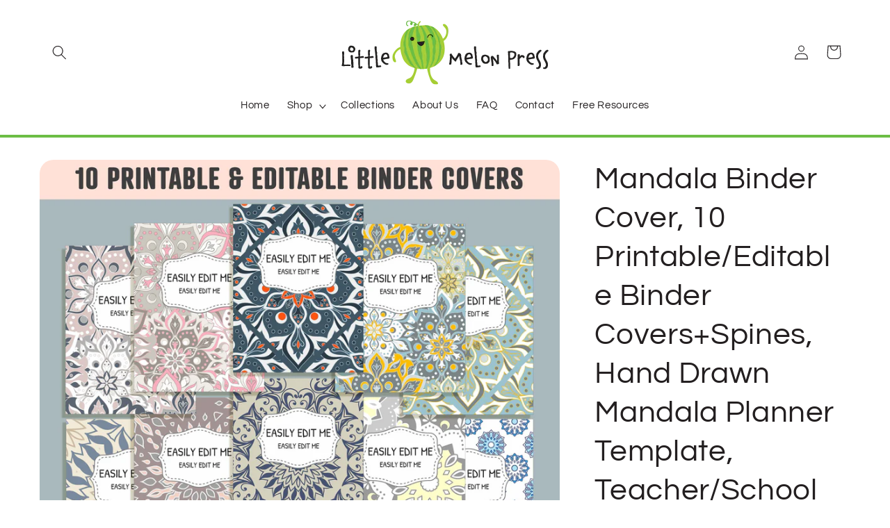

--- FILE ---
content_type: text/html; charset=utf-8
request_url: https://littlemelonpress.com/products/mandala-binder-cover-10-printable-editable-binder-covers-spines-hand-drawn-mandala-planner-template-teacher-school-binder-label-insert
body_size: 42872
content:
<!doctype html>
<html class="no-js" lang="en">
  <head>
    <meta charset="utf-8">
    <meta http-equiv="X-UA-Compatible" content="IE=edge">
    <meta name="viewport" content="width=device-width,initial-scale=1">
    <meta name="theme-color" content="">
    <link rel="canonical" href="https://littlemelonpress.com/products/mandala-binder-cover-10-printable-editable-binder-covers-spines-hand-drawn-mandala-planner-template-teacher-school-binder-label-insert"><link rel="icon" type="image/png" href="//littlemelonpress.com/cdn/shop/files/favicon.png?crop=center&height=32&v=1698493713&width=32"><link rel="preconnect" href="https://fonts.shopifycdn.com" crossorigin><title>
      Mandala Binder Cover, 10 Printable/Editable Binder Covers+Spines, Hand
 &ndash; Little Melon Press</title>

    
      <meta name="description" content="Set of 10 Printable and Editable Binder Covers for School, Home, or Work - Theme: Hand drawn mandala patternTurn your binder into something you can be proud of. Get organized with style!Why settle for plain binders when you can turn your school binders, office binders, and work binders into an accessory that is uniquel">
    

    

<meta property="og:site_name" content="Little Melon Press">
<meta property="og:url" content="https://littlemelonpress.com/products/mandala-binder-cover-10-printable-editable-binder-covers-spines-hand-drawn-mandala-planner-template-teacher-school-binder-label-insert">
<meta property="og:title" content="Mandala Binder Cover, 10 Printable/Editable Binder Covers+Spines, Hand">
<meta property="og:type" content="product">
<meta property="og:description" content="Set of 10 Printable and Editable Binder Covers for School, Home, or Work - Theme: Hand drawn mandala patternTurn your binder into something you can be proud of. Get organized with style!Why settle for plain binders when you can turn your school binders, office binders, and work binders into an accessory that is uniquel"><meta property="og:image" content="http://littlemelonpress.com/cdn/shop/products/il_fullxfull.4294762153_c82b.jpg?v=1698491951">
  <meta property="og:image:secure_url" content="https://littlemelonpress.com/cdn/shop/products/il_fullxfull.4294762153_c82b.jpg?v=1698491951">
  <meta property="og:image:width" content="3000">
  <meta property="og:image:height" content="2206"><meta property="og:price:amount" content="4.29">
  <meta property="og:price:currency" content="USD"><meta name="twitter:card" content="summary_large_image">
<meta name="twitter:title" content="Mandala Binder Cover, 10 Printable/Editable Binder Covers+Spines, Hand">
<meta name="twitter:description" content="Set of 10 Printable and Editable Binder Covers for School, Home, or Work - Theme: Hand drawn mandala patternTurn your binder into something you can be proud of. Get organized with style!Why settle for plain binders when you can turn your school binders, office binders, and work binders into an accessory that is uniquel">


    <script src="//littlemelonpress.com/cdn/shop/t/18/assets/constants.js?v=58251544750838685771699705881" defer="defer"></script>
    <script src="//littlemelonpress.com/cdn/shop/t/18/assets/pubsub.js?v=158357773527763999511699705881" defer="defer"></script>
    <script src="//littlemelonpress.com/cdn/shop/t/18/assets/global.js?v=113367515774722599301699705881" defer="defer"></script><script src="//littlemelonpress.com/cdn/shop/t/18/assets/animations.js?v=88693664871331136111699705880" defer="defer"></script><script>window.performance && window.performance.mark && window.performance.mark('shopify.content_for_header.start');</script><meta name="google-site-verification" content="o-m8yK1aUsDCm7GoApy9iTOcVQMsdIFCA6UTtMqY2FQ">
<meta id="shopify-digital-wallet" name="shopify-digital-wallet" content="/72661565737/digital_wallets/dialog">
<link rel="alternate" type="application/json+oembed" href="https://littlemelonpress.com/products/mandala-binder-cover-10-printable-editable-binder-covers-spines-hand-drawn-mandala-planner-template-teacher-school-binder-label-insert.oembed">
<script async="async" src="/checkouts/internal/preloads.js?locale=en-US"></script>
<script id="shopify-features" type="application/json">{"accessToken":"48a9a9dc92ef25d323792c134f863dce","betas":["rich-media-storefront-analytics"],"domain":"littlemelonpress.com","predictiveSearch":true,"shopId":72661565737,"locale":"en"}</script>
<script>var Shopify = Shopify || {};
Shopify.shop = "littlemelonpress.myshopify.com";
Shopify.locale = "en";
Shopify.currency = {"active":"USD","rate":"1.0"};
Shopify.country = "US";
Shopify.theme = {"name":"Refresh","id":162308325673,"schema_name":"Refresh","schema_version":"12.0.0","theme_store_id":1567,"role":"main"};
Shopify.theme.handle = "null";
Shopify.theme.style = {"id":null,"handle":null};
Shopify.cdnHost = "littlemelonpress.com/cdn";
Shopify.routes = Shopify.routes || {};
Shopify.routes.root = "/";</script>
<script type="module">!function(o){(o.Shopify=o.Shopify||{}).modules=!0}(window);</script>
<script>!function(o){function n(){var o=[];function n(){o.push(Array.prototype.slice.apply(arguments))}return n.q=o,n}var t=o.Shopify=o.Shopify||{};t.loadFeatures=n(),t.autoloadFeatures=n()}(window);</script>
<script id="shop-js-analytics" type="application/json">{"pageType":"product"}</script>
<script defer="defer" async type="module" src="//littlemelonpress.com/cdn/shopifycloud/shop-js/modules/v2/client.init-shop-cart-sync_C5BV16lS.en.esm.js"></script>
<script defer="defer" async type="module" src="//littlemelonpress.com/cdn/shopifycloud/shop-js/modules/v2/chunk.common_CygWptCX.esm.js"></script>
<script type="module">
  await import("//littlemelonpress.com/cdn/shopifycloud/shop-js/modules/v2/client.init-shop-cart-sync_C5BV16lS.en.esm.js");
await import("//littlemelonpress.com/cdn/shopifycloud/shop-js/modules/v2/chunk.common_CygWptCX.esm.js");

  window.Shopify.SignInWithShop?.initShopCartSync?.({"fedCMEnabled":true,"windoidEnabled":true});

</script>
<script id="__st">var __st={"a":72661565737,"offset":25200,"reqid":"c08b88db-a3bb-4aed-b349-7faec88b72b8-1768639350","pageurl":"littlemelonpress.com\/products\/mandala-binder-cover-10-printable-editable-binder-covers-spines-hand-drawn-mandala-planner-template-teacher-school-binder-label-insert","u":"1897874af51b","p":"product","rtyp":"product","rid":8812326158633};</script>
<script>window.ShopifyPaypalV4VisibilityTracking = true;</script>
<script id="captcha-bootstrap">!function(){'use strict';const t='contact',e='account',n='new_comment',o=[[t,t],['blogs',n],['comments',n],[t,'customer']],c=[[e,'customer_login'],[e,'guest_login'],[e,'recover_customer_password'],[e,'create_customer']],r=t=>t.map((([t,e])=>`form[action*='/${t}']:not([data-nocaptcha='true']) input[name='form_type'][value='${e}']`)).join(','),a=t=>()=>t?[...document.querySelectorAll(t)].map((t=>t.form)):[];function s(){const t=[...o],e=r(t);return a(e)}const i='password',u='form_key',d=['recaptcha-v3-token','g-recaptcha-response','h-captcha-response',i],f=()=>{try{return window.sessionStorage}catch{return}},m='__shopify_v',_=t=>t.elements[u];function p(t,e,n=!1){try{const o=window.sessionStorage,c=JSON.parse(o.getItem(e)),{data:r}=function(t){const{data:e,action:n}=t;return t[m]||n?{data:e,action:n}:{data:t,action:n}}(c);for(const[e,n]of Object.entries(r))t.elements[e]&&(t.elements[e].value=n);n&&o.removeItem(e)}catch(o){console.error('form repopulation failed',{error:o})}}const l='form_type',E='cptcha';function T(t){t.dataset[E]=!0}const w=window,h=w.document,L='Shopify',v='ce_forms',y='captcha';let A=!1;((t,e)=>{const n=(g='f06e6c50-85a8-45c8-87d0-21a2b65856fe',I='https://cdn.shopify.com/shopifycloud/storefront-forms-hcaptcha/ce_storefront_forms_captcha_hcaptcha.v1.5.2.iife.js',D={infoText:'Protected by hCaptcha',privacyText:'Privacy',termsText:'Terms'},(t,e,n)=>{const o=w[L][v],c=o.bindForm;if(c)return c(t,g,e,D).then(n);var r;o.q.push([[t,g,e,D],n]),r=I,A||(h.body.append(Object.assign(h.createElement('script'),{id:'captcha-provider',async:!0,src:r})),A=!0)});var g,I,D;w[L]=w[L]||{},w[L][v]=w[L][v]||{},w[L][v].q=[],w[L][y]=w[L][y]||{},w[L][y].protect=function(t,e){n(t,void 0,e),T(t)},Object.freeze(w[L][y]),function(t,e,n,w,h,L){const[v,y,A,g]=function(t,e,n){const i=e?o:[],u=t?c:[],d=[...i,...u],f=r(d),m=r(i),_=r(d.filter((([t,e])=>n.includes(e))));return[a(f),a(m),a(_),s()]}(w,h,L),I=t=>{const e=t.target;return e instanceof HTMLFormElement?e:e&&e.form},D=t=>v().includes(t);t.addEventListener('submit',(t=>{const e=I(t);if(!e)return;const n=D(e)&&!e.dataset.hcaptchaBound&&!e.dataset.recaptchaBound,o=_(e),c=g().includes(e)&&(!o||!o.value);(n||c)&&t.preventDefault(),c&&!n&&(function(t){try{if(!f())return;!function(t){const e=f();if(!e)return;const n=_(t);if(!n)return;const o=n.value;o&&e.removeItem(o)}(t);const e=Array.from(Array(32),(()=>Math.random().toString(36)[2])).join('');!function(t,e){_(t)||t.append(Object.assign(document.createElement('input'),{type:'hidden',name:u})),t.elements[u].value=e}(t,e),function(t,e){const n=f();if(!n)return;const o=[...t.querySelectorAll(`input[type='${i}']`)].map((({name:t})=>t)),c=[...d,...o],r={};for(const[a,s]of new FormData(t).entries())c.includes(a)||(r[a]=s);n.setItem(e,JSON.stringify({[m]:1,action:t.action,data:r}))}(t,e)}catch(e){console.error('failed to persist form',e)}}(e),e.submit())}));const S=(t,e)=>{t&&!t.dataset[E]&&(n(t,e.some((e=>e===t))),T(t))};for(const o of['focusin','change'])t.addEventListener(o,(t=>{const e=I(t);D(e)&&S(e,y())}));const B=e.get('form_key'),M=e.get(l),P=B&&M;t.addEventListener('DOMContentLoaded',(()=>{const t=y();if(P)for(const e of t)e.elements[l].value===M&&p(e,B);[...new Set([...A(),...v().filter((t=>'true'===t.dataset.shopifyCaptcha))])].forEach((e=>S(e,t)))}))}(h,new URLSearchParams(w.location.search),n,t,e,['guest_login'])})(!0,!0)}();</script>
<script integrity="sha256-4kQ18oKyAcykRKYeNunJcIwy7WH5gtpwJnB7kiuLZ1E=" data-source-attribution="shopify.loadfeatures" defer="defer" src="//littlemelonpress.com/cdn/shopifycloud/storefront/assets/storefront/load_feature-a0a9edcb.js" crossorigin="anonymous"></script>
<script data-source-attribution="shopify.dynamic_checkout.dynamic.init">var Shopify=Shopify||{};Shopify.PaymentButton=Shopify.PaymentButton||{isStorefrontPortableWallets:!0,init:function(){window.Shopify.PaymentButton.init=function(){};var t=document.createElement("script");t.src="https://littlemelonpress.com/cdn/shopifycloud/portable-wallets/latest/portable-wallets.en.js",t.type="module",document.head.appendChild(t)}};
</script>
<script data-source-attribution="shopify.dynamic_checkout.buyer_consent">
  function portableWalletsHideBuyerConsent(e){var t=document.getElementById("shopify-buyer-consent"),n=document.getElementById("shopify-subscription-policy-button");t&&n&&(t.classList.add("hidden"),t.setAttribute("aria-hidden","true"),n.removeEventListener("click",e))}function portableWalletsShowBuyerConsent(e){var t=document.getElementById("shopify-buyer-consent"),n=document.getElementById("shopify-subscription-policy-button");t&&n&&(t.classList.remove("hidden"),t.removeAttribute("aria-hidden"),n.addEventListener("click",e))}window.Shopify?.PaymentButton&&(window.Shopify.PaymentButton.hideBuyerConsent=portableWalletsHideBuyerConsent,window.Shopify.PaymentButton.showBuyerConsent=portableWalletsShowBuyerConsent);
</script>
<script>
  function portableWalletsCleanup(e){e&&e.src&&console.error("Failed to load portable wallets script "+e.src);var t=document.querySelectorAll("shopify-accelerated-checkout .shopify-payment-button__skeleton, shopify-accelerated-checkout-cart .wallet-cart-button__skeleton"),e=document.getElementById("shopify-buyer-consent");for(let e=0;e<t.length;e++)t[e].remove();e&&e.remove()}function portableWalletsNotLoadedAsModule(e){e instanceof ErrorEvent&&"string"==typeof e.message&&e.message.includes("import.meta")&&"string"==typeof e.filename&&e.filename.includes("portable-wallets")&&(window.removeEventListener("error",portableWalletsNotLoadedAsModule),window.Shopify.PaymentButton.failedToLoad=e,"loading"===document.readyState?document.addEventListener("DOMContentLoaded",window.Shopify.PaymentButton.init):window.Shopify.PaymentButton.init())}window.addEventListener("error",portableWalletsNotLoadedAsModule);
</script>

<script type="module" src="https://littlemelonpress.com/cdn/shopifycloud/portable-wallets/latest/portable-wallets.en.js" onError="portableWalletsCleanup(this)" crossorigin="anonymous"></script>
<script nomodule>
  document.addEventListener("DOMContentLoaded", portableWalletsCleanup);
</script>

<link id="shopify-accelerated-checkout-styles" rel="stylesheet" media="screen" href="https://littlemelonpress.com/cdn/shopifycloud/portable-wallets/latest/accelerated-checkout-backwards-compat.css" crossorigin="anonymous">
<style id="shopify-accelerated-checkout-cart">
        #shopify-buyer-consent {
  margin-top: 1em;
  display: inline-block;
  width: 100%;
}

#shopify-buyer-consent.hidden {
  display: none;
}

#shopify-subscription-policy-button {
  background: none;
  border: none;
  padding: 0;
  text-decoration: underline;
  font-size: inherit;
  cursor: pointer;
}

#shopify-subscription-policy-button::before {
  box-shadow: none;
}

      </style>
<script id="sections-script" data-sections="header" defer="defer" src="//littlemelonpress.com/cdn/shop/t/18/compiled_assets/scripts.js?1700"></script>
<script>window.performance && window.performance.mark && window.performance.mark('shopify.content_for_header.end');</script>


    <style data-shopify>
      @font-face {
  font-family: Questrial;
  font-weight: 400;
  font-style: normal;
  font-display: swap;
  src: url("//littlemelonpress.com/cdn/fonts/questrial/questrial_n4.66abac5d8209a647b4bf8089b0451928ef144c07.woff2") format("woff2"),
       url("//littlemelonpress.com/cdn/fonts/questrial/questrial_n4.e86c53e77682db9bf4b0ee2dd71f214dc16adda4.woff") format("woff");
}

      
      
      
      @font-face {
  font-family: Questrial;
  font-weight: 400;
  font-style: normal;
  font-display: swap;
  src: url("//littlemelonpress.com/cdn/fonts/questrial/questrial_n4.66abac5d8209a647b4bf8089b0451928ef144c07.woff2") format("woff2"),
       url("//littlemelonpress.com/cdn/fonts/questrial/questrial_n4.e86c53e77682db9bf4b0ee2dd71f214dc16adda4.woff") format("woff");
}


      
        :root,
        .color-background-1 {
          --color-background: 255,255,255;
        
          --gradient-background: #ffffff;
        

        

        --color-foreground: 35,31,32;
        --color-background-contrast: 191,191,191;
        --color-shadow: 108,189,69;
        --color-button: 108,189,69;
        --color-button-text: 255,255,255;
        --color-secondary-button: 255,255,255;
        --color-secondary-button-text: 108,189,69;
        --color-link: 108,189,69;
        --color-badge-foreground: 35,31,32;
        --color-badge-background: 255,255,255;
        --color-badge-border: 35,31,32;
        --payment-terms-background-color: rgb(255 255 255);
      }
      
        
        .color-background-2 {
          --color-background: 255,255,255;
        
          --gradient-background: #ffffff;
        

        

        --color-foreground: 35,31,32;
        --color-background-contrast: 191,191,191;
        --color-shadow: 108,189,69;
        --color-button: 108,189,69;
        --color-button-text: 255,255,255;
        --color-secondary-button: 255,255,255;
        --color-secondary-button-text: 108,189,69;
        --color-link: 108,189,69;
        --color-badge-foreground: 35,31,32;
        --color-badge-background: 255,255,255;
        --color-badge-border: 35,31,32;
        --payment-terms-background-color: rgb(255 255 255);
      }
      
        
        .color-inverse {
          --color-background: 108,189,69;
        
          --gradient-background: #6cbd45;
        

        

        --color-foreground: 255,255,255;
        --color-background-contrast: 54,96,34;
        --color-shadow: 108,189,69;
        --color-button: 255,255,255;
        --color-button-text: 108,189,69;
        --color-secondary-button: 108,189,69;
        --color-secondary-button-text: 255,255,255;
        --color-link: 255,255,255;
        --color-badge-foreground: 255,255,255;
        --color-badge-background: 108,189,69;
        --color-badge-border: 255,255,255;
        --payment-terms-background-color: rgb(108 189 69);
      }
      
        
        .color-accent-1 {
          --color-background: 108,189,69;
        
          --gradient-background: #6cbd45;
        

        

        --color-foreground: 255,255,255;
        --color-background-contrast: 54,96,34;
        --color-shadow: 108,189,69;
        --color-button: 255,255,255;
        --color-button-text: 108,189,69;
        --color-secondary-button: 108,189,69;
        --color-secondary-button-text: 255,255,255;
        --color-link: 255,255,255;
        --color-badge-foreground: 255,255,255;
        --color-badge-background: 108,189,69;
        --color-badge-border: 255,255,255;
        --payment-terms-background-color: rgb(108 189 69);
      }
      
        
        .color-accent-2 {
          --color-background: 227,36,2;
        
          --gradient-background: #e32402;
        

        

        --color-foreground: 255,255,255;
        --color-background-contrast: 101,16,1;
        --color-shadow: 14,27,77;
        --color-button: 255,255,255;
        --color-button-text: 227,36,2;
        --color-secondary-button: 227,36,2;
        --color-secondary-button-text: 255,255,255;
        --color-link: 255,255,255;
        --color-badge-foreground: 255,255,255;
        --color-badge-background: 227,36,2;
        --color-badge-border: 255,255,255;
        --payment-terms-background-color: rgb(227 36 2);
      }
      
        
        .color-scheme-c4d0f8d1-8c7a-4bc0-8972-d1d4a68ef54f {
          --color-background: 108,189,69;
        
          --gradient-background: #6cbd45;
        

        

        --color-foreground: 255,255,255;
        --color-background-contrast: 54,96,34;
        --color-shadow: 108,189,69;
        --color-button: 255,255,255;
        --color-button-text: 108,189,69;
        --color-secondary-button: 108,189,69;
        --color-secondary-button-text: 255,255,255;
        --color-link: 255,255,255;
        --color-badge-foreground: 255,255,255;
        --color-badge-background: 108,189,69;
        --color-badge-border: 255,255,255;
        --payment-terms-background-color: rgb(108 189 69);
      }
      
        
        .color-scheme-5600d424-c9ff-43f3-a169-284d89cd0514 {
          --color-background: 255,255,255;
        
          --gradient-background: #ffffff;
        

        

        --color-foreground: 35,31,32;
        --color-background-contrast: 191,191,191;
        --color-shadow: 108,189,69;
        --color-button: 108,189,69;
        --color-button-text: 255,255,255;
        --color-secondary-button: 255,255,255;
        --color-secondary-button-text: 108,189,69;
        --color-link: 108,189,69;
        --color-badge-foreground: 35,31,32;
        --color-badge-background: 255,255,255;
        --color-badge-border: 35,31,32;
        --payment-terms-background-color: rgb(255 255 255);
      }
      
        
        .color-scheme-8c778d23-2922-464d-b7c3-a2494ae90433 {
          --color-background: 255,255,255;
        
          --gradient-background: #ffffff;
        

        

        --color-foreground: 35,31,32;
        --color-background-contrast: 191,191,191;
        --color-shadow: 108,189,69;
        --color-button: 108,189,69;
        --color-button-text: 255,255,255;
        --color-secondary-button: 255,255,255;
        --color-secondary-button-text: 35,31,32;
        --color-link: 35,31,32;
        --color-badge-foreground: 35,31,32;
        --color-badge-background: 255,255,255;
        --color-badge-border: 35,31,32;
        --payment-terms-background-color: rgb(255 255 255);
      }
      
        
        .color-scheme-2eaac854-c4de-4b0b-aba8-06d85705be6f {
          --color-background: 255,255,255;
        
          --gradient-background: #ffffff;
        

        

        --color-foreground: 35,31,32;
        --color-background-contrast: 191,191,191;
        --color-shadow: 108,189,69;
        --color-button: 108,189,69;
        --color-button-text: 255,255,255;
        --color-secondary-button: 255,255,255;
        --color-secondary-button-text: 108,189,69;
        --color-link: 108,189,69;
        --color-badge-foreground: 35,31,32;
        --color-badge-background: 255,255,255;
        --color-badge-border: 35,31,32;
        --payment-terms-background-color: rgb(255 255 255);
      }
      
        
        .color-scheme-b59f3699-625f-4c8c-a51e-aae75dbc9e0b {
          --color-background: 255,255,255;
        
          --gradient-background: #ffffff;
        

        

        --color-foreground: 108,189,69;
        --color-background-contrast: 191,191,191;
        --color-shadow: 108,189,69;
        --color-button: 108,189,69;
        --color-button-text: 255,255,255;
        --color-secondary-button: 255,255,255;
        --color-secondary-button-text: 108,189,69;
        --color-link: 108,189,69;
        --color-badge-foreground: 108,189,69;
        --color-badge-background: 255,255,255;
        --color-badge-border: 108,189,69;
        --payment-terms-background-color: rgb(255 255 255);
      }
      

      body, .color-background-1, .color-background-2, .color-inverse, .color-accent-1, .color-accent-2, .color-scheme-c4d0f8d1-8c7a-4bc0-8972-d1d4a68ef54f, .color-scheme-5600d424-c9ff-43f3-a169-284d89cd0514, .color-scheme-8c778d23-2922-464d-b7c3-a2494ae90433, .color-scheme-2eaac854-c4de-4b0b-aba8-06d85705be6f, .color-scheme-b59f3699-625f-4c8c-a51e-aae75dbc9e0b {
        color: rgba(var(--color-foreground), 0.75);
        background-color: rgb(var(--color-background));
      }

      :root {
        --font-body-family: Questrial, sans-serif;
        --font-body-style: normal;
        --font-body-weight: 400;
        --font-body-weight-bold: 700;

        --font-heading-family: Questrial, sans-serif;
        --font-heading-style: normal;
        --font-heading-weight: 400;

        --font-body-scale: 1.05;
        --font-heading-scale: 1.0476190476190477;

        --media-padding: px;
        --media-border-opacity: 0.1;
        --media-border-width: 0px;
        --media-radius: 20px;
        --media-shadow-opacity: 0.0;
        --media-shadow-horizontal-offset: 0px;
        --media-shadow-vertical-offset: 4px;
        --media-shadow-blur-radius: 5px;
        --media-shadow-visible: 0;

        --page-width: 120rem;
        --page-width-margin: 0rem;

        --product-card-image-padding: 1.6rem;
        --product-card-corner-radius: 1.8rem;
        --product-card-text-alignment: left;
        --product-card-border-width: 0.1rem;
        --product-card-border-opacity: 1.0;
        --product-card-shadow-opacity: 0.0;
        --product-card-shadow-visible: 0;
        --product-card-shadow-horizontal-offset: 0.0rem;
        --product-card-shadow-vertical-offset: 0.4rem;
        --product-card-shadow-blur-radius: 0.5rem;

        --collection-card-image-padding: 1.6rem;
        --collection-card-corner-radius: 1.8rem;
        --collection-card-text-alignment: left;
        --collection-card-border-width: 0.1rem;
        --collection-card-border-opacity: 1.0;
        --collection-card-shadow-opacity: 0.0;
        --collection-card-shadow-visible: 0;
        --collection-card-shadow-horizontal-offset: 0.0rem;
        --collection-card-shadow-vertical-offset: 0.4rem;
        --collection-card-shadow-blur-radius: 0.5rem;

        --blog-card-image-padding: 1.6rem;
        --blog-card-corner-radius: 1.8rem;
        --blog-card-text-alignment: left;
        --blog-card-border-width: 0.1rem;
        --blog-card-border-opacity: 1.0;
        --blog-card-shadow-opacity: 0.0;
        --blog-card-shadow-visible: 0;
        --blog-card-shadow-horizontal-offset: 0.0rem;
        --blog-card-shadow-vertical-offset: 0.4rem;
        --blog-card-shadow-blur-radius: 0.5rem;

        --badge-corner-radius: 0.0rem;

        --popup-border-width: 1px;
        --popup-border-opacity: 0.1;
        --popup-corner-radius: 18px;
        --popup-shadow-opacity: 0.0;
        --popup-shadow-horizontal-offset: 0px;
        --popup-shadow-vertical-offset: 4px;
        --popup-shadow-blur-radius: 5px;

        --drawer-border-width: 0px;
        --drawer-border-opacity: 0.1;
        --drawer-shadow-opacity: 0.0;
        --drawer-shadow-horizontal-offset: 0px;
        --drawer-shadow-vertical-offset: 4px;
        --drawer-shadow-blur-radius: 5px;

        --spacing-sections-desktop: 0px;
        --spacing-sections-mobile: 0px;

        --grid-desktop-vertical-spacing: 28px;
        --grid-desktop-horizontal-spacing: 28px;
        --grid-mobile-vertical-spacing: 14px;
        --grid-mobile-horizontal-spacing: 14px;

        --text-boxes-border-opacity: 0.1;
        --text-boxes-border-width: 0px;
        --text-boxes-radius: 20px;
        --text-boxes-shadow-opacity: 0.0;
        --text-boxes-shadow-visible: 0;
        --text-boxes-shadow-horizontal-offset: 0px;
        --text-boxes-shadow-vertical-offset: 4px;
        --text-boxes-shadow-blur-radius: 5px;

        --buttons-radius: 40px;
        --buttons-radius-outset: 41px;
        --buttons-border-width: 1px;
        --buttons-border-opacity: 1.0;
        --buttons-shadow-opacity: 0.0;
        --buttons-shadow-visible: 0;
        --buttons-shadow-horizontal-offset: 0px;
        --buttons-shadow-vertical-offset: 4px;
        --buttons-shadow-blur-radius: 5px;
        --buttons-border-offset: 0.3px;

        --inputs-radius: 26px;
        --inputs-border-width: 1px;
        --inputs-border-opacity: 0.55;
        --inputs-shadow-opacity: 0.0;
        --inputs-shadow-horizontal-offset: 0px;
        --inputs-margin-offset: 0px;
        --inputs-shadow-vertical-offset: 4px;
        --inputs-shadow-blur-radius: 5px;
        --inputs-radius-outset: 27px;

        --variant-pills-radius: 40px;
        --variant-pills-border-width: 1px;
        --variant-pills-border-opacity: 0.55;
        --variant-pills-shadow-opacity: 0.0;
        --variant-pills-shadow-horizontal-offset: 0px;
        --variant-pills-shadow-vertical-offset: 4px;
        --variant-pills-shadow-blur-radius: 5px;
      }

      *,
      *::before,
      *::after {
        box-sizing: inherit;
      }

      html {
        box-sizing: border-box;
        font-size: calc(var(--font-body-scale) * 62.5%);
        height: 100%;
      }

      body {
        display: grid;
        grid-template-rows: auto auto 1fr auto;
        grid-template-columns: 100%;
        min-height: 100%;
        margin: 0;
        font-size: 1.5rem;
        letter-spacing: 0.06rem;
        line-height: calc(1 + 0.8 / var(--font-body-scale));
        font-family: var(--font-body-family);
        font-style: var(--font-body-style);
        font-weight: var(--font-body-weight);
      }

      @media screen and (min-width: 750px) {
        body {
          font-size: 1.6rem;
        }
      }
    </style>

    <link href="//littlemelonpress.com/cdn/shop/t/18/assets/base.css?v=78856752248486507351700210193" rel="stylesheet" type="text/css" media="all" />
<link rel="preload" as="font" href="//littlemelonpress.com/cdn/fonts/questrial/questrial_n4.66abac5d8209a647b4bf8089b0451928ef144c07.woff2" type="font/woff2" crossorigin><link rel="preload" as="font" href="//littlemelonpress.com/cdn/fonts/questrial/questrial_n4.66abac5d8209a647b4bf8089b0451928ef144c07.woff2" type="font/woff2" crossorigin><link
        rel="stylesheet"
        href="//littlemelonpress.com/cdn/shop/t/18/assets/component-predictive-search.css?v=118923337488134913561699705880"
        media="print"
        onload="this.media='all'"
      ><script>
      document.documentElement.className = document.documentElement.className.replace('no-js', 'js');
      if (Shopify.designMode) {
        document.documentElement.classList.add('shopify-design-mode');
      }
    </script>




    


<!-- Google Tag Manager -->
<script>(function(w,d,s,l,i){w[l]=w[l]||[];w[l].push({'gtm.start':
new Date().getTime(),event:'gtm.js'});var f=d.getElementsByTagName(s)[0],
j=d.createElement(s),dl=l!='dataLayer'?'&l='+l:'';j.async=true;j.src=
'https://www.googletagmanager.com/gtm.js?id='+i+dl;f.parentNode.insertBefore(j,f);
})(window,document,'script','dataLayer','GTM-KS3KZ34M');</script>
<!-- End Google Tag Manager -->


  
  <script type="text/javascript">
  window.Pop = window.Pop || {};
  window.Pop.common = window.Pop.common || {};
  window.Pop.common.shop = {
    permanent_domain: 'littlemelonpress.myshopify.com',
    currency: "USD",
    money_format: "${{amount}}",
    id: 72661565737
  };
  

  window.Pop.common.template = 'product';
  window.Pop.common.cart = {};
  window.Pop.common.vapid_public_key = "BJuXCmrtTK335SuczdNVYrGVtP_WXn4jImChm49st7K7z7e8gxSZUKk4DhUpk8j2Xpiw5G4-ylNbMKLlKkUEU98=";
  window.Pop.global_config = {"asset_urls":{"loy":{},"rev":{},"pu":{"init_js":null},"widgets":{"init_js":"https:\/\/cdn.shopify.com\/s\/files\/1\/0194\/1736\/6592\/t\/1\/assets\/ba_widget_init.js?v=1728041536","modal_js":"https:\/\/cdn.shopify.com\/s\/files\/1\/0194\/1736\/6592\/t\/1\/assets\/ba_widget_modal.js?v=1728041538","modal_css":"https:\/\/cdn.shopify.com\/s\/files\/1\/0194\/1736\/6592\/t\/1\/assets\/ba_widget_modal.css?v=1654723622"},"forms":{},"global":{"helper_js":"https:\/\/cdn.shopify.com\/s\/files\/1\/0194\/1736\/6592\/t\/1\/assets\/ba_pop_tracking.js?v=1704919189"}},"proxy_paths":{"pop":"\/apps\/ba-pop","app_metrics":"\/apps\/ba-pop\/app_metrics","push_subscription":"\/apps\/ba-pop\/push"},"aat":["pop"],"pv":false,"sts":false,"bam":false,"batc":false,"base_money_format":"${{amount}}","loy_js_api_enabled":false,"shop":{"id":72661565737,"name":"Little Melon Press","domain":"littlemelonpress.com"}};
  window.Pop.widgets_config = {"id":186901,"active":true,"frequency_limit_amount":2,"frequency_limit_time_unit":"days","background_image":{"position":"none","widget_background_preview_url":""},"initial_state":{"body":"Sign up and unlock your instant discount","title":"Get 10% off your order","cta_text":"Claim Discount","show_email":"true","action_text":"Saving...","footer_text":"You are signing up to receive communication via email and can unsubscribe at any time.","dismiss_text":"No thanks","email_placeholder":"Email Address","phone_placeholder":"Phone Number"},"success_state":{"body":"Thanks for subscribing. Copy your discount code and apply to your next order.","title":"Discount Unlocked 🎉","cta_text":"Continue shopping","cta_action":"dismiss","redirect_url":"","open_url_new_tab":"false"},"closed_state":{"action":"show_sticky_bar","font_size":"20","action_text":"GET 10% OFF","display_offset":"300","display_position":"left"},"error_state":{"submit_error":"Sorry, please try again later","invalid_email":"Please enter valid email address!","error_subscribing":"Error subscribing, try again later","already_registered":"You have already registered","invalid_phone_number":"Please enter valid phone number!"},"trigger":{"action":"on_timer","delay_in_seconds":"0"},"colors":{"link_color":"#4FC3F7","sticky_bar_bg":"#C62828","cta_font_color":"#fff","body_font_color":"#000","sticky_bar_text":"#fff","background_color":"#fff","error_text_color":"#ff2626","title_font_color":"#000","footer_font_color":"#bbb","dismiss_font_color":"#bbb","cta_background_color":"#000","sticky_coupon_bar_bg":"#286ef8","error_text_background":"","sticky_coupon_bar_text":"#fff"},"sticky_coupon_bar":{"enabled":"false","message":"Don't forget to use your code"},"display_style":{"font":"Arial","size":"regular","align":"center"},"dismissable":true,"has_background":false,"opt_in_channels":["email"],"rules":[],"widget_css":".powered_by_rivo{\n  display: block;\n}\n.ba_widget_main_design {\n  background: #fff;\n}\n.ba_widget_content{text-align: center}\n.ba_widget_parent{\n  font-family: Arial;\n}\n.ba_widget_parent.background{\n}\n.ba_widget_left_content{\n}\n.ba_widget_right_content{\n}\n#ba_widget_cta_button:disabled{\n  background: #000cc;\n}\n#ba_widget_cta_button{\n  background: #000;\n  color: #fff;\n}\n#ba_widget_cta_button:after {\n  background: #000e0;\n}\n.ba_initial_state_title, .ba_success_state_title{\n  color: #000;\n}\n.ba_initial_state_body, .ba_success_state_body{\n  color: #000;\n}\n.ba_initial_state_dismiss_text{\n  color: #bbb;\n}\n.ba_initial_state_footer_text, .ba_initial_state_sms_agreement{\n  color: #bbb;\n}\n.ba_widget_error{\n  color: #ff2626;\n  background: ;\n}\n.ba_link_color{\n  color: #4FC3F7;\n}\n","custom_css":null,"logo":null};
</script>


<script type="text/javascript">
  

  (function() {
    //Global snippet for Email Popups
    //this is updated automatically - do not edit manually.
    document.addEventListener('DOMContentLoaded', function() {
      function loadScript(src, defer, done) {
        var js = document.createElement('script');
        js.src = src;
        js.defer = defer;
        js.onload = function(){done();};
        js.onerror = function(){
          done(new Error('Failed to load script ' + src));
        };
        document.head.appendChild(js);
      }

      function browserSupportsAllFeatures() {
        return window.Promise && window.fetch && window.Symbol;
      }

      if (browserSupportsAllFeatures()) {
        main();
      } else {
        loadScript('https://cdnjs.cloudflare.com/polyfill/v3/polyfill.min.js?features=Promise,fetch', true, main);
      }

      function loadAppScripts(){
        const popAppEmbedEnabled = document.getElementById("pop-app-embed-init");

        if (window.Pop.global_config.aat.includes("pop") && !popAppEmbedEnabled){
          loadScript(window.Pop.global_config.asset_urls.widgets.init_js, true, function(){});
        }
      }

      function main(err) {
        loadScript(window.Pop.global_config.asset_urls.global.helper_js, false, loadAppScripts);
      }
    });
  })();
</script>

<!-- BEGIN app block: shopify://apps/judge-me-reviews/blocks/judgeme_core/61ccd3b1-a9f2-4160-9fe9-4fec8413e5d8 --><!-- Start of Judge.me Core -->






<link rel="dns-prefetch" href="https://cdnwidget.judge.me">
<link rel="dns-prefetch" href="https://cdn.judge.me">
<link rel="dns-prefetch" href="https://cdn1.judge.me">
<link rel="dns-prefetch" href="https://api.judge.me">

<script data-cfasync='false' class='jdgm-settings-script'>window.jdgmSettings={"pagination":5,"disable_web_reviews":false,"badge_no_review_text":"No reviews","badge_n_reviews_text":"{{ n }} review/reviews","badge_star_color":"#6CBD45","hide_badge_preview_if_no_reviews":false,"badge_hide_text":false,"enforce_center_preview_badge":false,"widget_title":"Customer Reviews","widget_open_form_text":"Write a review","widget_close_form_text":"Cancel review","widget_refresh_page_text":"Refresh page","widget_summary_text":"Based on {{ number_of_reviews }} review/reviews","widget_no_review_text":"Be the first to write a review","widget_name_field_text":"Display name","widget_verified_name_field_text":"Verified Name (public)","widget_name_placeholder_text":"Display name","widget_required_field_error_text":"This field is required.","widget_email_field_text":"Email address","widget_verified_email_field_text":"Verified Email (private, can not be edited)","widget_email_placeholder_text":"Your email address","widget_email_field_error_text":"Please enter a valid email address.","widget_rating_field_text":"Rating","widget_review_title_field_text":"Review Title","widget_review_title_placeholder_text":"Give your review a title","widget_review_body_field_text":"Review content","widget_review_body_placeholder_text":"Start writing here...","widget_pictures_field_text":"Picture/Video (optional)","widget_submit_review_text":"Submit Review","widget_submit_verified_review_text":"Submit Verified Review","widget_submit_success_msg_with_auto_publish":"Thank you! Please refresh the page in a few moments to see your review. You can remove or edit your review by logging into \u003ca href='https://judge.me/login' target='_blank' rel='nofollow noopener'\u003eJudge.me\u003c/a\u003e","widget_submit_success_msg_no_auto_publish":"Thank you! Your review will be published as soon as it is approved by the shop admin. You can remove or edit your review by logging into \u003ca href='https://judge.me/login' target='_blank' rel='nofollow noopener'\u003eJudge.me\u003c/a\u003e","widget_show_default_reviews_out_of_total_text":"Showing {{ n_reviews_shown }} out of {{ n_reviews }} reviews.","widget_show_all_link_text":"Show all","widget_show_less_link_text":"Show less","widget_author_said_text":"{{ reviewer_name }} said:","widget_days_text":"{{ n }} days ago","widget_weeks_text":"{{ n }} week/weeks ago","widget_months_text":"{{ n }} month/months ago","widget_years_text":"{{ n }} year/years ago","widget_yesterday_text":"Yesterday","widget_today_text":"Today","widget_replied_text":"\u003e\u003e {{ shop_name }} replied:","widget_read_more_text":"Read more","widget_reviewer_name_as_initial":"","widget_rating_filter_color":"#fbcd0a","widget_rating_filter_see_all_text":"See all reviews","widget_sorting_most_recent_text":"Most Recent","widget_sorting_highest_rating_text":"Highest Rating","widget_sorting_lowest_rating_text":"Lowest Rating","widget_sorting_with_pictures_text":"Only Pictures","widget_sorting_most_helpful_text":"Most Helpful","widget_open_question_form_text":"Ask a question","widget_reviews_subtab_text":"Reviews","widget_questions_subtab_text":"Questions","widget_question_label_text":"Question","widget_answer_label_text":"Answer","widget_question_placeholder_text":"Write your question here","widget_submit_question_text":"Submit Question","widget_question_submit_success_text":"Thank you for your question! We will notify you once it gets answered.","widget_star_color":"#6CBD45","verified_badge_text":"Verified","verified_badge_bg_color":"","verified_badge_text_color":"","verified_badge_placement":"left-of-reviewer-name","widget_review_max_height":"","widget_hide_border":false,"widget_social_share":false,"widget_thumb":false,"widget_review_location_show":false,"widget_location_format":"","all_reviews_include_out_of_store_products":true,"all_reviews_out_of_store_text":"(out of store)","all_reviews_pagination":100,"all_reviews_product_name_prefix_text":"about","enable_review_pictures":true,"enable_question_anwser":false,"widget_theme":"default","review_date_format":"mm/dd/yyyy","default_sort_method":"most-recent","widget_product_reviews_subtab_text":"Product Reviews","widget_shop_reviews_subtab_text":"Shop Reviews","widget_other_products_reviews_text":"Reviews for other products","widget_store_reviews_subtab_text":"Store reviews","widget_no_store_reviews_text":"This store hasn't received any reviews yet","widget_web_restriction_product_reviews_text":"This product hasn't received any reviews yet","widget_no_items_text":"No items found","widget_show_more_text":"Show more","widget_write_a_store_review_text":"Write a Store Review","widget_other_languages_heading":"Reviews in Other Languages","widget_translate_review_text":"Translate review to {{ language }}","widget_translating_review_text":"Translating...","widget_show_original_translation_text":"Show original ({{ language }})","widget_translate_review_failed_text":"Review couldn't be translated.","widget_translate_review_retry_text":"Retry","widget_translate_review_try_again_later_text":"Try again later","show_product_url_for_grouped_product":false,"widget_sorting_pictures_first_text":"Pictures First","show_pictures_on_all_rev_page_mobile":false,"show_pictures_on_all_rev_page_desktop":false,"floating_tab_hide_mobile_install_preference":false,"floating_tab_button_name":"★ Reviews","floating_tab_title":"Let customers speak for us","floating_tab_button_color":"","floating_tab_button_background_color":"","floating_tab_url":"","floating_tab_url_enabled":false,"floating_tab_tab_style":"text","all_reviews_text_badge_text":"Customers rate us {{ shop.metafields.judgeme.all_reviews_rating | round: 1 }}/5 based on {{ shop.metafields.judgeme.all_reviews_count }} reviews.","all_reviews_text_badge_text_branded_style":"{{ shop.metafields.judgeme.all_reviews_rating | round: 1 }} out of 5 stars based on {{ shop.metafields.judgeme.all_reviews_count }} reviews","is_all_reviews_text_badge_a_link":false,"show_stars_for_all_reviews_text_badge":false,"all_reviews_text_badge_url":"","all_reviews_text_style":"branded","all_reviews_text_color_style":"custom","all_reviews_text_color":"#6CBD45","all_reviews_text_show_jm_brand":false,"featured_carousel_show_header":true,"featured_carousel_title":"Let customers speak for us","testimonials_carousel_title":"Customers are saying","videos_carousel_title":"Real customer stories","cards_carousel_title":"Customers are saying","featured_carousel_count_text":"from {{ n }} reviews","featured_carousel_add_link_to_all_reviews_page":false,"featured_carousel_url":"","featured_carousel_show_images":true,"featured_carousel_autoslide_interval":5,"featured_carousel_arrows_on_the_sides":true,"featured_carousel_height":250,"featured_carousel_width":80,"featured_carousel_image_size":0,"featured_carousel_image_height":250,"featured_carousel_arrow_color":"#eeeeee","verified_count_badge_style":"branded","verified_count_badge_orientation":"horizontal","verified_count_badge_color_style":"judgeme_brand_color","verified_count_badge_color":"#108474","is_verified_count_badge_a_link":false,"verified_count_badge_url":"","verified_count_badge_show_jm_brand":true,"widget_rating_preset_default":5,"widget_first_sub_tab":"product-reviews","widget_show_histogram":true,"widget_histogram_use_custom_color":false,"widget_pagination_use_custom_color":false,"widget_star_use_custom_color":false,"widget_verified_badge_use_custom_color":false,"widget_write_review_use_custom_color":false,"picture_reminder_submit_button":"Upload Pictures","enable_review_videos":false,"mute_video_by_default":false,"widget_sorting_videos_first_text":"Videos First","widget_review_pending_text":"Pending","featured_carousel_items_for_large_screen":3,"social_share_options_order":"Facebook,Twitter","remove_microdata_snippet":false,"disable_json_ld":false,"enable_json_ld_products":false,"preview_badge_show_question_text":false,"preview_badge_no_question_text":"No questions","preview_badge_n_question_text":"{{ number_of_questions }} question/questions","qa_badge_show_icon":false,"qa_badge_position":"same-row","remove_judgeme_branding":false,"widget_add_search_bar":false,"widget_search_bar_placeholder":"Search","widget_sorting_verified_only_text":"Verified only","featured_carousel_theme":"compact","featured_carousel_show_rating":true,"featured_carousel_show_title":true,"featured_carousel_show_body":true,"featured_carousel_show_date":false,"featured_carousel_show_reviewer":true,"featured_carousel_show_product":false,"featured_carousel_header_background_color":"#108474","featured_carousel_header_text_color":"#ffffff","featured_carousel_name_product_separator":"reviewed","featured_carousel_full_star_background":"#108474","featured_carousel_empty_star_background":"#dadada","featured_carousel_vertical_theme_background":"#f9fafb","featured_carousel_verified_badge_enable":false,"featured_carousel_verified_badge_color":"#6CBD45","featured_carousel_border_style":"round","featured_carousel_review_line_length_limit":3,"featured_carousel_more_reviews_button_text":"Read more reviews","featured_carousel_view_product_button_text":"View product","all_reviews_page_load_reviews_on":"scroll","all_reviews_page_load_more_text":"Load More Reviews","disable_fb_tab_reviews":false,"enable_ajax_cdn_cache":false,"widget_advanced_speed_features":5,"widget_public_name_text":"displayed publicly like","default_reviewer_name":"John Smith","default_reviewer_name_has_non_latin":true,"widget_reviewer_anonymous":"Anonymous","medals_widget_title":"Judge.me Review Medals","medals_widget_background_color":"#f9fafb","medals_widget_position":"footer_all_pages","medals_widget_border_color":"#f9fafb","medals_widget_verified_text_position":"left","medals_widget_use_monochromatic_version":false,"medals_widget_elements_color":"#108474","show_reviewer_avatar":true,"widget_invalid_yt_video_url_error_text":"Not a YouTube video URL","widget_max_length_field_error_text":"Please enter no more than {0} characters.","widget_show_country_flag":false,"widget_show_collected_via_shop_app":true,"widget_verified_by_shop_badge_style":"light","widget_verified_by_shop_text":"Verified by Shop","widget_show_photo_gallery":true,"widget_load_with_code_splitting":true,"widget_ugc_install_preference":false,"widget_ugc_title":"Made by us, Shared by you","widget_ugc_subtitle":"Tag us to see your picture featured in our page","widget_ugc_arrows_color":"#ffffff","widget_ugc_primary_button_text":"Buy Now","widget_ugc_primary_button_background_color":"#108474","widget_ugc_primary_button_text_color":"#ffffff","widget_ugc_primary_button_border_width":"0","widget_ugc_primary_button_border_style":"none","widget_ugc_primary_button_border_color":"#108474","widget_ugc_primary_button_border_radius":"25","widget_ugc_secondary_button_text":"Load More","widget_ugc_secondary_button_background_color":"#ffffff","widget_ugc_secondary_button_text_color":"#108474","widget_ugc_secondary_button_border_width":"2","widget_ugc_secondary_button_border_style":"solid","widget_ugc_secondary_button_border_color":"#108474","widget_ugc_secondary_button_border_radius":"25","widget_ugc_reviews_button_text":"View Reviews","widget_ugc_reviews_button_background_color":"#ffffff","widget_ugc_reviews_button_text_color":"#108474","widget_ugc_reviews_button_border_width":"2","widget_ugc_reviews_button_border_style":"solid","widget_ugc_reviews_button_border_color":"#108474","widget_ugc_reviews_button_border_radius":"25","widget_ugc_reviews_button_link_to":"judgeme-reviews-page","widget_ugc_show_post_date":true,"widget_ugc_max_width":"800","widget_rating_metafield_value_type":true,"widget_primary_color":"#6CBD45","widget_enable_secondary_color":false,"widget_secondary_color":"#edf5f5","widget_summary_average_rating_text":"{{ average_rating }} out of 5","widget_media_grid_title":"Customer photos \u0026 videos","widget_media_grid_see_more_text":"See more","widget_round_style":false,"widget_show_product_medals":true,"widget_verified_by_judgeme_text":"Verified by Judge.me","widget_show_store_medals":true,"widget_verified_by_judgeme_text_in_store_medals":"Verified by Judge.me","widget_media_field_exceed_quantity_message":"Sorry, we can only accept {{ max_media }} for one review.","widget_media_field_exceed_limit_message":"{{ file_name }} is too large, please select a {{ media_type }} less than {{ size_limit }}MB.","widget_review_submitted_text":"Review Submitted!","widget_question_submitted_text":"Question Submitted!","widget_close_form_text_question":"Cancel","widget_write_your_answer_here_text":"Write your answer here","widget_enabled_branded_link":true,"widget_show_collected_by_judgeme":false,"widget_reviewer_name_color":"","widget_write_review_text_color":"","widget_write_review_bg_color":"","widget_collected_by_judgeme_text":"collected by Judge.me","widget_pagination_type":"standard","widget_load_more_text":"Load More","widget_load_more_color":"#108474","widget_full_review_text":"Full Review","widget_read_more_reviews_text":"Read More Reviews","widget_read_questions_text":"Read Questions","widget_questions_and_answers_text":"Questions \u0026 Answers","widget_verified_by_text":"Verified by","widget_verified_text":"Verified","widget_number_of_reviews_text":"{{ number_of_reviews }} reviews","widget_back_button_text":"Back","widget_next_button_text":"Next","widget_custom_forms_filter_button":"Filters","custom_forms_style":"horizontal","widget_show_review_information":false,"how_reviews_are_collected":"How reviews are collected?","widget_show_review_keywords":false,"widget_gdpr_statement":"How we use your data: We'll only contact you about the review you left, and only if necessary. By submitting your review, you agree to Judge.me's \u003ca href='https://judge.me/terms' target='_blank' rel='nofollow noopener'\u003eterms\u003c/a\u003e, \u003ca href='https://judge.me/privacy' target='_blank' rel='nofollow noopener'\u003eprivacy\u003c/a\u003e and \u003ca href='https://judge.me/content-policy' target='_blank' rel='nofollow noopener'\u003econtent\u003c/a\u003e policies.","widget_multilingual_sorting_enabled":false,"widget_translate_review_content_enabled":false,"widget_translate_review_content_method":"manual","popup_widget_review_selection":"automatically_with_pictures","popup_widget_round_border_style":true,"popup_widget_show_title":true,"popup_widget_show_body":true,"popup_widget_show_reviewer":false,"popup_widget_show_product":true,"popup_widget_show_pictures":true,"popup_widget_use_review_picture":true,"popup_widget_show_on_home_page":true,"popup_widget_show_on_product_page":true,"popup_widget_show_on_collection_page":true,"popup_widget_show_on_cart_page":true,"popup_widget_position":"bottom_left","popup_widget_first_review_delay":5,"popup_widget_duration":5,"popup_widget_interval":5,"popup_widget_review_count":5,"popup_widget_hide_on_mobile":true,"review_snippet_widget_round_border_style":true,"review_snippet_widget_card_color":"#FFFFFF","review_snippet_widget_slider_arrows_background_color":"#FFFFFF","review_snippet_widget_slider_arrows_color":"#000000","review_snippet_widget_star_color":"#108474","show_product_variant":false,"all_reviews_product_variant_label_text":"Variant: ","widget_show_verified_branding":false,"widget_ai_summary_title":"Customers say","widget_ai_summary_disclaimer":"AI-powered review summary based on recent customer reviews","widget_show_ai_summary":false,"widget_show_ai_summary_bg":false,"widget_show_review_title_input":true,"redirect_reviewers_invited_via_email":"review_widget","request_store_review_after_product_review":false,"request_review_other_products_in_order":false,"review_form_color_scheme":"default","review_form_corner_style":"square","review_form_star_color":{},"review_form_text_color":"#333333","review_form_background_color":"#ffffff","review_form_field_background_color":"#fafafa","review_form_button_color":{},"review_form_button_text_color":"#ffffff","review_form_modal_overlay_color":"#000000","review_content_screen_title_text":"How would you rate this product?","review_content_introduction_text":"We would love it if you would share a bit about your experience.","store_review_form_title_text":"How would you rate this store?","store_review_form_introduction_text":"We would love it if you would share a bit about your experience.","show_review_guidance_text":true,"one_star_review_guidance_text":"Poor","five_star_review_guidance_text":"Great","customer_information_screen_title_text":"About you","customer_information_introduction_text":"Please tell us more about you.","custom_questions_screen_title_text":"Your experience in more detail","custom_questions_introduction_text":"Here are a few questions to help us understand more about your experience.","review_submitted_screen_title_text":"Thanks for your review!","review_submitted_screen_thank_you_text":"We are processing it and it will appear on the store soon.","review_submitted_screen_email_verification_text":"Please confirm your email by clicking the link we just sent you. This helps us keep reviews authentic.","review_submitted_request_store_review_text":"Would you like to share your experience of shopping with us?","review_submitted_review_other_products_text":"Would you like to review these products?","store_review_screen_title_text":"Would you like to share your experience of shopping with us?","store_review_introduction_text":"We value your feedback and use it to improve. Please share any thoughts or suggestions you have.","reviewer_media_screen_title_picture_text":"Share a picture","reviewer_media_introduction_picture_text":"Upload a photo to support your review.","reviewer_media_screen_title_video_text":"Share a video","reviewer_media_introduction_video_text":"Upload a video to support your review.","reviewer_media_screen_title_picture_or_video_text":"Share a picture or video","reviewer_media_introduction_picture_or_video_text":"Upload a photo or video to support your review.","reviewer_media_youtube_url_text":"Paste your Youtube URL here","advanced_settings_next_step_button_text":"Next","advanced_settings_close_review_button_text":"Close","modal_write_review_flow":false,"write_review_flow_required_text":"Required","write_review_flow_privacy_message_text":"We respect your privacy.","write_review_flow_anonymous_text":"Post review as anonymous","write_review_flow_visibility_text":"This won't be visible to other customers.","write_review_flow_multiple_selection_help_text":"Select as many as you like","write_review_flow_single_selection_help_text":"Select one option","write_review_flow_required_field_error_text":"This field is required","write_review_flow_invalid_email_error_text":"Please enter a valid email address","write_review_flow_max_length_error_text":"Max. {{ max_length }} characters.","write_review_flow_media_upload_text":"\u003cb\u003eClick to upload\u003c/b\u003e or drag and drop","write_review_flow_gdpr_statement":"We'll only contact you about your review if necessary. By submitting your review, you agree to our \u003ca href='https://judge.me/terms' target='_blank' rel='nofollow noopener'\u003eterms and conditions\u003c/a\u003e and \u003ca href='https://judge.me/privacy' target='_blank' rel='nofollow noopener'\u003eprivacy policy\u003c/a\u003e.","rating_only_reviews_enabled":false,"show_negative_reviews_help_screen":false,"new_review_flow_help_screen_rating_threshold":3,"negative_review_resolution_screen_title_text":"Tell us more","negative_review_resolution_text":"Your experience matters to us. If there were issues with your purchase, we're here to help. Feel free to reach out to us, we'd love the opportunity to make things right.","negative_review_resolution_button_text":"Contact us","negative_review_resolution_proceed_with_review_text":"Leave a review","negative_review_resolution_subject":"Issue with purchase from {{ shop_name }}.{{ order_name }}","preview_badge_collection_page_install_status":false,"widget_review_custom_css":"","preview_badge_custom_css":"","preview_badge_stars_count":"5-stars","featured_carousel_custom_css":"","floating_tab_custom_css":"","all_reviews_widget_custom_css":"","medals_widget_custom_css":"","verified_badge_custom_css":"","all_reviews_text_custom_css":"","transparency_badges_collected_via_store_invite":false,"transparency_badges_from_another_provider":false,"transparency_badges_collected_from_store_visitor":false,"transparency_badges_collected_by_verified_review_provider":false,"transparency_badges_earned_reward":false,"transparency_badges_collected_via_store_invite_text":"Review collected via store invitation","transparency_badges_from_another_provider_text":"Review collected from another provider","transparency_badges_collected_from_store_visitor_text":"Review collected from a store visitor","transparency_badges_written_in_google_text":"Review written in Google","transparency_badges_written_in_etsy_text":"Review written in Etsy","transparency_badges_written_in_shop_app_text":"Review written in Shop App","transparency_badges_earned_reward_text":"Review earned a reward for future purchase","product_review_widget_per_page":10,"widget_store_review_label_text":"Review about the store","checkout_comment_extension_title_on_product_page":"Customer Comments","checkout_comment_extension_num_latest_comment_show":5,"checkout_comment_extension_format":"name_and_timestamp","checkout_comment_customer_name":"last_initial","checkout_comment_comment_notification":true,"preview_badge_collection_page_install_preference":false,"preview_badge_home_page_install_preference":false,"preview_badge_product_page_install_preference":false,"review_widget_install_preference":"","review_carousel_install_preference":false,"floating_reviews_tab_install_preference":"none","verified_reviews_count_badge_install_preference":false,"all_reviews_text_install_preference":false,"review_widget_best_location":false,"judgeme_medals_install_preference":false,"review_widget_revamp_enabled":false,"review_widget_qna_enabled":false,"review_widget_header_theme":"minimal","review_widget_widget_title_enabled":true,"review_widget_header_text_size":"medium","review_widget_header_text_weight":"regular","review_widget_average_rating_style":"compact","review_widget_bar_chart_enabled":true,"review_widget_bar_chart_type":"numbers","review_widget_bar_chart_style":"standard","review_widget_expanded_media_gallery_enabled":false,"review_widget_reviews_section_theme":"standard","review_widget_image_style":"thumbnails","review_widget_review_image_ratio":"square","review_widget_stars_size":"medium","review_widget_verified_badge":"standard_text","review_widget_review_title_text_size":"medium","review_widget_review_text_size":"medium","review_widget_review_text_length":"medium","review_widget_number_of_columns_desktop":3,"review_widget_carousel_transition_speed":5,"review_widget_custom_questions_answers_display":"always","review_widget_button_text_color":"#FFFFFF","review_widget_text_color":"#000000","review_widget_lighter_text_color":"#7B7B7B","review_widget_corner_styling":"soft","review_widget_review_word_singular":"review","review_widget_review_word_plural":"reviews","review_widget_voting_label":"Helpful?","review_widget_shop_reply_label":"Reply from {{ shop_name }}:","review_widget_filters_title":"Filters","qna_widget_question_word_singular":"Question","qna_widget_question_word_plural":"Questions","qna_widget_answer_reply_label":"Answer from {{ answerer_name }}:","qna_content_screen_title_text":"Ask a question about this product","qna_widget_question_required_field_error_text":"Please enter your question.","qna_widget_flow_gdpr_statement":"We'll only contact you about your question if necessary. By submitting your question, you agree to our \u003ca href='https://judge.me/terms' target='_blank' rel='nofollow noopener'\u003eterms and conditions\u003c/a\u003e and \u003ca href='https://judge.me/privacy' target='_blank' rel='nofollow noopener'\u003eprivacy policy\u003c/a\u003e.","qna_widget_question_submitted_text":"Thanks for your question!","qna_widget_close_form_text_question":"Close","qna_widget_question_submit_success_text":"We’ll notify you by email when your question is answered.","all_reviews_widget_v2025_enabled":false,"all_reviews_widget_v2025_header_theme":"default","all_reviews_widget_v2025_widget_title_enabled":true,"all_reviews_widget_v2025_header_text_size":"medium","all_reviews_widget_v2025_header_text_weight":"regular","all_reviews_widget_v2025_average_rating_style":"compact","all_reviews_widget_v2025_bar_chart_enabled":true,"all_reviews_widget_v2025_bar_chart_type":"numbers","all_reviews_widget_v2025_bar_chart_style":"standard","all_reviews_widget_v2025_expanded_media_gallery_enabled":false,"all_reviews_widget_v2025_show_store_medals":true,"all_reviews_widget_v2025_show_photo_gallery":true,"all_reviews_widget_v2025_show_review_keywords":false,"all_reviews_widget_v2025_show_ai_summary":false,"all_reviews_widget_v2025_show_ai_summary_bg":false,"all_reviews_widget_v2025_add_search_bar":false,"all_reviews_widget_v2025_default_sort_method":"most-recent","all_reviews_widget_v2025_reviews_per_page":10,"all_reviews_widget_v2025_reviews_section_theme":"default","all_reviews_widget_v2025_image_style":"thumbnails","all_reviews_widget_v2025_review_image_ratio":"square","all_reviews_widget_v2025_stars_size":"medium","all_reviews_widget_v2025_verified_badge":"bold_badge","all_reviews_widget_v2025_review_title_text_size":"medium","all_reviews_widget_v2025_review_text_size":"medium","all_reviews_widget_v2025_review_text_length":"medium","all_reviews_widget_v2025_number_of_columns_desktop":3,"all_reviews_widget_v2025_carousel_transition_speed":5,"all_reviews_widget_v2025_custom_questions_answers_display":"always","all_reviews_widget_v2025_show_product_variant":false,"all_reviews_widget_v2025_show_reviewer_avatar":true,"all_reviews_widget_v2025_reviewer_name_as_initial":"","all_reviews_widget_v2025_review_location_show":false,"all_reviews_widget_v2025_location_format":"","all_reviews_widget_v2025_show_country_flag":false,"all_reviews_widget_v2025_verified_by_shop_badge_style":"light","all_reviews_widget_v2025_social_share":false,"all_reviews_widget_v2025_social_share_options_order":"Facebook,Twitter,LinkedIn,Pinterest","all_reviews_widget_v2025_pagination_type":"standard","all_reviews_widget_v2025_button_text_color":"#FFFFFF","all_reviews_widget_v2025_text_color":"#000000","all_reviews_widget_v2025_lighter_text_color":"#7B7B7B","all_reviews_widget_v2025_corner_styling":"soft","all_reviews_widget_v2025_title":"Customer reviews","all_reviews_widget_v2025_ai_summary_title":"Customers say about this store","all_reviews_widget_v2025_no_review_text":"Be the first to write a review","platform":"shopify","branding_url":"https://app.judge.me/reviews","branding_text":"Powered by Judge.me","locale":"en","reply_name":"Little Melon Press","widget_version":"3.0","footer":true,"autopublish":true,"review_dates":true,"enable_custom_form":false,"shop_locale":"en","enable_multi_locales_translations":false,"show_review_title_input":true,"review_verification_email_status":"always","can_be_branded":false,"reply_name_text":"Little Melon Press"};</script> <style class='jdgm-settings-style'>.jdgm-xx{left:0}:root{--jdgm-primary-color: #6CBD45;--jdgm-secondary-color: rgba(108,189,69,0.1);--jdgm-star-color: #6CBD45;--jdgm-write-review-text-color: white;--jdgm-write-review-bg-color: #6CBD45;--jdgm-paginate-color: #6CBD45;--jdgm-border-radius: 0;--jdgm-reviewer-name-color: #6CBD45}.jdgm-histogram__bar-content{background-color:#6CBD45}.jdgm-rev[data-verified-buyer=true] .jdgm-rev__icon.jdgm-rev__icon:after,.jdgm-rev__buyer-badge.jdgm-rev__buyer-badge{color:white;background-color:#6CBD45}.jdgm-review-widget--small .jdgm-gallery.jdgm-gallery .jdgm-gallery__thumbnail-link:nth-child(8) .jdgm-gallery__thumbnail-wrapper.jdgm-gallery__thumbnail-wrapper:before{content:"See more"}@media only screen and (min-width: 768px){.jdgm-gallery.jdgm-gallery .jdgm-gallery__thumbnail-link:nth-child(8) .jdgm-gallery__thumbnail-wrapper.jdgm-gallery__thumbnail-wrapper:before{content:"See more"}}.jdgm-preview-badge .jdgm-star.jdgm-star{color:#6CBD45}.jdgm-author-all-initials{display:none !important}.jdgm-author-last-initial{display:none !important}.jdgm-rev-widg__title{visibility:hidden}.jdgm-rev-widg__summary-text{visibility:hidden}.jdgm-prev-badge__text{visibility:hidden}.jdgm-rev__prod-link-prefix:before{content:'about'}.jdgm-rev__variant-label:before{content:'Variant: '}.jdgm-rev__out-of-store-text:before{content:'(out of store)'}@media only screen and (min-width: 768px){.jdgm-rev__pics .jdgm-rev_all-rev-page-picture-separator,.jdgm-rev__pics .jdgm-rev__product-picture{display:none}}@media only screen and (max-width: 768px){.jdgm-rev__pics .jdgm-rev_all-rev-page-picture-separator,.jdgm-rev__pics .jdgm-rev__product-picture{display:none}}.jdgm-preview-badge[data-template="product"]{display:none !important}.jdgm-preview-badge[data-template="collection"]{display:none !important}.jdgm-preview-badge[data-template="index"]{display:none !important}.jdgm-review-widget[data-from-snippet="true"]{display:none !important}.jdgm-verified-count-badget[data-from-snippet="true"]{display:none !important}.jdgm-carousel-wrapper[data-from-snippet="true"]{display:none !important}.jdgm-all-reviews-text[data-from-snippet="true"]{display:none !important}.jdgm-medals-section[data-from-snippet="true"]{display:none !important}.jdgm-ugc-media-wrapper[data-from-snippet="true"]{display:none !important}.jdgm-rev__transparency-badge[data-badge-type="review_collected_via_store_invitation"]{display:none !important}.jdgm-rev__transparency-badge[data-badge-type="review_collected_from_another_provider"]{display:none !important}.jdgm-rev__transparency-badge[data-badge-type="review_collected_from_store_visitor"]{display:none !important}.jdgm-rev__transparency-badge[data-badge-type="review_written_in_etsy"]{display:none !important}.jdgm-rev__transparency-badge[data-badge-type="review_written_in_google_business"]{display:none !important}.jdgm-rev__transparency-badge[data-badge-type="review_written_in_shop_app"]{display:none !important}.jdgm-rev__transparency-badge[data-badge-type="review_earned_for_future_purchase"]{display:none !important}.jdgm-review-snippet-widget .jdgm-rev-snippet-widget__cards-container .jdgm-rev-snippet-card{border-radius:8px;background:#fff}.jdgm-review-snippet-widget .jdgm-rev-snippet-widget__cards-container .jdgm-rev-snippet-card__rev-rating .jdgm-star{color:#108474}.jdgm-review-snippet-widget .jdgm-rev-snippet-widget__prev-btn,.jdgm-review-snippet-widget .jdgm-rev-snippet-widget__next-btn{border-radius:50%;background:#fff}.jdgm-review-snippet-widget .jdgm-rev-snippet-widget__prev-btn>svg,.jdgm-review-snippet-widget .jdgm-rev-snippet-widget__next-btn>svg{fill:#000}.jdgm-full-rev-modal.rev-snippet-widget .jm-mfp-container .jm-mfp-content,.jdgm-full-rev-modal.rev-snippet-widget .jm-mfp-container .jdgm-full-rev__icon,.jdgm-full-rev-modal.rev-snippet-widget .jm-mfp-container .jdgm-full-rev__pic-img,.jdgm-full-rev-modal.rev-snippet-widget .jm-mfp-container .jdgm-full-rev__reply{border-radius:8px}.jdgm-full-rev-modal.rev-snippet-widget .jm-mfp-container .jdgm-full-rev[data-verified-buyer="true"] .jdgm-full-rev__icon::after{border-radius:8px}.jdgm-full-rev-modal.rev-snippet-widget .jm-mfp-container .jdgm-full-rev .jdgm-rev__buyer-badge{border-radius:calc( 8px / 2 )}.jdgm-full-rev-modal.rev-snippet-widget .jm-mfp-container .jdgm-full-rev .jdgm-full-rev__replier::before{content:'Little Melon Press'}.jdgm-full-rev-modal.rev-snippet-widget .jm-mfp-container .jdgm-full-rev .jdgm-full-rev__product-button{border-radius:calc( 8px * 6 )}
</style> <style class='jdgm-settings-style'></style>

  
  
  
  <style class='jdgm-miracle-styles'>
  @-webkit-keyframes jdgm-spin{0%{-webkit-transform:rotate(0deg);-ms-transform:rotate(0deg);transform:rotate(0deg)}100%{-webkit-transform:rotate(359deg);-ms-transform:rotate(359deg);transform:rotate(359deg)}}@keyframes jdgm-spin{0%{-webkit-transform:rotate(0deg);-ms-transform:rotate(0deg);transform:rotate(0deg)}100%{-webkit-transform:rotate(359deg);-ms-transform:rotate(359deg);transform:rotate(359deg)}}@font-face{font-family:'JudgemeStar';src:url("[data-uri]") format("woff");font-weight:normal;font-style:normal}.jdgm-star{font-family:'JudgemeStar';display:inline !important;text-decoration:none !important;padding:0 4px 0 0 !important;margin:0 !important;font-weight:bold;opacity:1;-webkit-font-smoothing:antialiased;-moz-osx-font-smoothing:grayscale}.jdgm-star:hover{opacity:1}.jdgm-star:last-of-type{padding:0 !important}.jdgm-star.jdgm--on:before{content:"\e000"}.jdgm-star.jdgm--off:before{content:"\e001"}.jdgm-star.jdgm--half:before{content:"\e002"}.jdgm-widget *{margin:0;line-height:1.4;-webkit-box-sizing:border-box;-moz-box-sizing:border-box;box-sizing:border-box;-webkit-overflow-scrolling:touch}.jdgm-hidden{display:none !important;visibility:hidden !important}.jdgm-temp-hidden{display:none}.jdgm-spinner{width:40px;height:40px;margin:auto;border-radius:50%;border-top:2px solid #eee;border-right:2px solid #eee;border-bottom:2px solid #eee;border-left:2px solid #ccc;-webkit-animation:jdgm-spin 0.8s infinite linear;animation:jdgm-spin 0.8s infinite linear}.jdgm-prev-badge{display:block !important}

</style>


  
  
   


<script data-cfasync='false' class='jdgm-script'>
!function(e){window.jdgm=window.jdgm||{},jdgm.CDN_HOST="https://cdnwidget.judge.me/",jdgm.CDN_HOST_ALT="https://cdn2.judge.me/cdn/widget_frontend/",jdgm.API_HOST="https://api.judge.me/",jdgm.CDN_BASE_URL="https://cdn.shopify.com/extensions/019bc7fe-07a5-7fc5-85e3-4a4175980733/judgeme-extensions-296/assets/",
jdgm.docReady=function(d){(e.attachEvent?"complete"===e.readyState:"loading"!==e.readyState)?
setTimeout(d,0):e.addEventListener("DOMContentLoaded",d)},jdgm.loadCSS=function(d,t,o,a){
!o&&jdgm.loadCSS.requestedUrls.indexOf(d)>=0||(jdgm.loadCSS.requestedUrls.push(d),
(a=e.createElement("link")).rel="stylesheet",a.class="jdgm-stylesheet",a.media="nope!",
a.href=d,a.onload=function(){this.media="all",t&&setTimeout(t)},e.body.appendChild(a))},
jdgm.loadCSS.requestedUrls=[],jdgm.loadJS=function(e,d){var t=new XMLHttpRequest;
t.onreadystatechange=function(){4===t.readyState&&(Function(t.response)(),d&&d(t.response))},
t.open("GET",e),t.onerror=function(){if(e.indexOf(jdgm.CDN_HOST)===0&&jdgm.CDN_HOST_ALT!==jdgm.CDN_HOST){var f=e.replace(jdgm.CDN_HOST,jdgm.CDN_HOST_ALT);jdgm.loadJS(f,d)}},t.send()},jdgm.docReady((function(){(window.jdgmLoadCSS||e.querySelectorAll(
".jdgm-widget, .jdgm-all-reviews-page").length>0)&&(jdgmSettings.widget_load_with_code_splitting?
parseFloat(jdgmSettings.widget_version)>=3?jdgm.loadCSS(jdgm.CDN_HOST+"widget_v3/base.css"):
jdgm.loadCSS(jdgm.CDN_HOST+"widget/base.css"):jdgm.loadCSS(jdgm.CDN_HOST+"shopify_v2.css"),
jdgm.loadJS(jdgm.CDN_HOST+"loa"+"der.js"))}))}(document);
</script>
<noscript><link rel="stylesheet" type="text/css" media="all" href="https://cdnwidget.judge.me/shopify_v2.css"></noscript>

<!-- BEGIN app snippet: theme_fix_tags --><script>
  (function() {
    var jdgmThemeFixes = null;
    if (!jdgmThemeFixes) return;
    var thisThemeFix = jdgmThemeFixes[Shopify.theme.id];
    if (!thisThemeFix) return;

    if (thisThemeFix.html) {
      document.addEventListener("DOMContentLoaded", function() {
        var htmlDiv = document.createElement('div');
        htmlDiv.classList.add('jdgm-theme-fix-html');
        htmlDiv.innerHTML = thisThemeFix.html;
        document.body.append(htmlDiv);
      });
    };

    if (thisThemeFix.css) {
      var styleTag = document.createElement('style');
      styleTag.classList.add('jdgm-theme-fix-style');
      styleTag.innerHTML = thisThemeFix.css;
      document.head.append(styleTag);
    };

    if (thisThemeFix.js) {
      var scriptTag = document.createElement('script');
      scriptTag.classList.add('jdgm-theme-fix-script');
      scriptTag.innerHTML = thisThemeFix.js;
      document.head.append(scriptTag);
    };
  })();
</script>
<!-- END app snippet -->
<!-- End of Judge.me Core -->



<!-- END app block --><script src="https://cdn.shopify.com/extensions/019bc7fe-07a5-7fc5-85e3-4a4175980733/judgeme-extensions-296/assets/loader.js" type="text/javascript" defer="defer"></script>
<link href="https://monorail-edge.shopifysvc.com" rel="dns-prefetch">
<script>(function(){if ("sendBeacon" in navigator && "performance" in window) {try {var session_token_from_headers = performance.getEntriesByType('navigation')[0].serverTiming.find(x => x.name == '_s').description;} catch {var session_token_from_headers = undefined;}var session_cookie_matches = document.cookie.match(/_shopify_s=([^;]*)/);var session_token_from_cookie = session_cookie_matches && session_cookie_matches.length === 2 ? session_cookie_matches[1] : "";var session_token = session_token_from_headers || session_token_from_cookie || "";function handle_abandonment_event(e) {var entries = performance.getEntries().filter(function(entry) {return /monorail-edge.shopifysvc.com/.test(entry.name);});if (!window.abandonment_tracked && entries.length === 0) {window.abandonment_tracked = true;var currentMs = Date.now();var navigation_start = performance.timing.navigationStart;var payload = {shop_id: 72661565737,url: window.location.href,navigation_start,duration: currentMs - navigation_start,session_token,page_type: "product"};window.navigator.sendBeacon("https://monorail-edge.shopifysvc.com/v1/produce", JSON.stringify({schema_id: "online_store_buyer_site_abandonment/1.1",payload: payload,metadata: {event_created_at_ms: currentMs,event_sent_at_ms: currentMs}}));}}window.addEventListener('pagehide', handle_abandonment_event);}}());</script>
<script id="web-pixels-manager-setup">(function e(e,d,r,n,o){if(void 0===o&&(o={}),!Boolean(null===(a=null===(i=window.Shopify)||void 0===i?void 0:i.analytics)||void 0===a?void 0:a.replayQueue)){var i,a;window.Shopify=window.Shopify||{};var t=window.Shopify;t.analytics=t.analytics||{};var s=t.analytics;s.replayQueue=[],s.publish=function(e,d,r){return s.replayQueue.push([e,d,r]),!0};try{self.performance.mark("wpm:start")}catch(e){}var l=function(){var e={modern:/Edge?\/(1{2}[4-9]|1[2-9]\d|[2-9]\d{2}|\d{4,})\.\d+(\.\d+|)|Firefox\/(1{2}[4-9]|1[2-9]\d|[2-9]\d{2}|\d{4,})\.\d+(\.\d+|)|Chrom(ium|e)\/(9{2}|\d{3,})\.\d+(\.\d+|)|(Maci|X1{2}).+ Version\/(15\.\d+|(1[6-9]|[2-9]\d|\d{3,})\.\d+)([,.]\d+|)( \(\w+\)|)( Mobile\/\w+|) Safari\/|Chrome.+OPR\/(9{2}|\d{3,})\.\d+\.\d+|(CPU[ +]OS|iPhone[ +]OS|CPU[ +]iPhone|CPU IPhone OS|CPU iPad OS)[ +]+(15[._]\d+|(1[6-9]|[2-9]\d|\d{3,})[._]\d+)([._]\d+|)|Android:?[ /-](13[3-9]|1[4-9]\d|[2-9]\d{2}|\d{4,})(\.\d+|)(\.\d+|)|Android.+Firefox\/(13[5-9]|1[4-9]\d|[2-9]\d{2}|\d{4,})\.\d+(\.\d+|)|Android.+Chrom(ium|e)\/(13[3-9]|1[4-9]\d|[2-9]\d{2}|\d{4,})\.\d+(\.\d+|)|SamsungBrowser\/([2-9]\d|\d{3,})\.\d+/,legacy:/Edge?\/(1[6-9]|[2-9]\d|\d{3,})\.\d+(\.\d+|)|Firefox\/(5[4-9]|[6-9]\d|\d{3,})\.\d+(\.\d+|)|Chrom(ium|e)\/(5[1-9]|[6-9]\d|\d{3,})\.\d+(\.\d+|)([\d.]+$|.*Safari\/(?![\d.]+ Edge\/[\d.]+$))|(Maci|X1{2}).+ Version\/(10\.\d+|(1[1-9]|[2-9]\d|\d{3,})\.\d+)([,.]\d+|)( \(\w+\)|)( Mobile\/\w+|) Safari\/|Chrome.+OPR\/(3[89]|[4-9]\d|\d{3,})\.\d+\.\d+|(CPU[ +]OS|iPhone[ +]OS|CPU[ +]iPhone|CPU IPhone OS|CPU iPad OS)[ +]+(10[._]\d+|(1[1-9]|[2-9]\d|\d{3,})[._]\d+)([._]\d+|)|Android:?[ /-](13[3-9]|1[4-9]\d|[2-9]\d{2}|\d{4,})(\.\d+|)(\.\d+|)|Mobile Safari.+OPR\/([89]\d|\d{3,})\.\d+\.\d+|Android.+Firefox\/(13[5-9]|1[4-9]\d|[2-9]\d{2}|\d{4,})\.\d+(\.\d+|)|Android.+Chrom(ium|e)\/(13[3-9]|1[4-9]\d|[2-9]\d{2}|\d{4,})\.\d+(\.\d+|)|Android.+(UC? ?Browser|UCWEB|U3)[ /]?(15\.([5-9]|\d{2,})|(1[6-9]|[2-9]\d|\d{3,})\.\d+)\.\d+|SamsungBrowser\/(5\.\d+|([6-9]|\d{2,})\.\d+)|Android.+MQ{2}Browser\/(14(\.(9|\d{2,})|)|(1[5-9]|[2-9]\d|\d{3,})(\.\d+|))(\.\d+|)|K[Aa][Ii]OS\/(3\.\d+|([4-9]|\d{2,})\.\d+)(\.\d+|)/},d=e.modern,r=e.legacy,n=navigator.userAgent;return n.match(d)?"modern":n.match(r)?"legacy":"unknown"}(),u="modern"===l?"modern":"legacy",c=(null!=n?n:{modern:"",legacy:""})[u],f=function(e){return[e.baseUrl,"/wpm","/b",e.hashVersion,"modern"===e.buildTarget?"m":"l",".js"].join("")}({baseUrl:d,hashVersion:r,buildTarget:u}),m=function(e){var d=e.version,r=e.bundleTarget,n=e.surface,o=e.pageUrl,i=e.monorailEndpoint;return{emit:function(e){var a=e.status,t=e.errorMsg,s=(new Date).getTime(),l=JSON.stringify({metadata:{event_sent_at_ms:s},events:[{schema_id:"web_pixels_manager_load/3.1",payload:{version:d,bundle_target:r,page_url:o,status:a,surface:n,error_msg:t},metadata:{event_created_at_ms:s}}]});if(!i)return console&&console.warn&&console.warn("[Web Pixels Manager] No Monorail endpoint provided, skipping logging."),!1;try{return self.navigator.sendBeacon.bind(self.navigator)(i,l)}catch(e){}var u=new XMLHttpRequest;try{return u.open("POST",i,!0),u.setRequestHeader("Content-Type","text/plain"),u.send(l),!0}catch(e){return console&&console.warn&&console.warn("[Web Pixels Manager] Got an unhandled error while logging to Monorail."),!1}}}}({version:r,bundleTarget:l,surface:e.surface,pageUrl:self.location.href,monorailEndpoint:e.monorailEndpoint});try{o.browserTarget=l,function(e){var d=e.src,r=e.async,n=void 0===r||r,o=e.onload,i=e.onerror,a=e.sri,t=e.scriptDataAttributes,s=void 0===t?{}:t,l=document.createElement("script"),u=document.querySelector("head"),c=document.querySelector("body");if(l.async=n,l.src=d,a&&(l.integrity=a,l.crossOrigin="anonymous"),s)for(var f in s)if(Object.prototype.hasOwnProperty.call(s,f))try{l.dataset[f]=s[f]}catch(e){}if(o&&l.addEventListener("load",o),i&&l.addEventListener("error",i),u)u.appendChild(l);else{if(!c)throw new Error("Did not find a head or body element to append the script");c.appendChild(l)}}({src:f,async:!0,onload:function(){if(!function(){var e,d;return Boolean(null===(d=null===(e=window.Shopify)||void 0===e?void 0:e.analytics)||void 0===d?void 0:d.initialized)}()){var d=window.webPixelsManager.init(e)||void 0;if(d){var r=window.Shopify.analytics;r.replayQueue.forEach((function(e){var r=e[0],n=e[1],o=e[2];d.publishCustomEvent(r,n,o)})),r.replayQueue=[],r.publish=d.publishCustomEvent,r.visitor=d.visitor,r.initialized=!0}}},onerror:function(){return m.emit({status:"failed",errorMsg:"".concat(f," has failed to load")})},sri:function(e){var d=/^sha384-[A-Za-z0-9+/=]+$/;return"string"==typeof e&&d.test(e)}(c)?c:"",scriptDataAttributes:o}),m.emit({status:"loading"})}catch(e){m.emit({status:"failed",errorMsg:(null==e?void 0:e.message)||"Unknown error"})}}})({shopId: 72661565737,storefrontBaseUrl: "https://littlemelonpress.com",extensionsBaseUrl: "https://extensions.shopifycdn.com/cdn/shopifycloud/web-pixels-manager",monorailEndpoint: "https://monorail-edge.shopifysvc.com/unstable/produce_batch",surface: "storefront-renderer",enabledBetaFlags: ["2dca8a86"],webPixelsConfigList: [{"id":"1543602473","configuration":"{\"accountID\":\"littlemelonpress\"}","eventPayloadVersion":"v1","runtimeContext":"STRICT","scriptVersion":"5503eca56790d6863e31590c8c364ee3","type":"APP","apiClientId":12388204545,"privacyPurposes":["ANALYTICS","MARKETING","SALE_OF_DATA"],"dataSharingAdjustments":{"protectedCustomerApprovalScopes":["read_customer_email","read_customer_name","read_customer_personal_data","read_customer_phone"]}},{"id":"1362952489","configuration":"{\"webPixelName\":\"Judge.me\"}","eventPayloadVersion":"v1","runtimeContext":"STRICT","scriptVersion":"34ad157958823915625854214640f0bf","type":"APP","apiClientId":683015,"privacyPurposes":["ANALYTICS"],"dataSharingAdjustments":{"protectedCustomerApprovalScopes":["read_customer_email","read_customer_name","read_customer_personal_data","read_customer_phone"]}},{"id":"740131113","configuration":"{\"config\":\"{\\\"pixel_id\\\":\\\"G-MRGL80XMYP\\\",\\\"google_tag_ids\\\":[\\\"G-MRGL80XMYP\\\",\\\"AW-11384563545\\\",\\\"GT-K4TS9T2\\\"],\\\"target_country\\\":\\\"US\\\",\\\"gtag_events\\\":[{\\\"type\\\":\\\"begin_checkout\\\",\\\"action_label\\\":[\\\"G-MRGL80XMYP\\\",\\\"AW-11384563545\\\/UPt2CNSKh5kaENnOyrQq\\\"]},{\\\"type\\\":\\\"search\\\",\\\"action_label\\\":[\\\"G-MRGL80XMYP\\\",\\\"AW-11384563545\\\/JpZyCM6Kh5kaENnOyrQq\\\"]},{\\\"type\\\":\\\"view_item\\\",\\\"action_label\\\":[\\\"G-MRGL80XMYP\\\",\\\"AW-11384563545\\\/C97LCMuKh5kaENnOyrQq\\\",\\\"MC-VRMFRK0W6E\\\"]},{\\\"type\\\":\\\"purchase\\\",\\\"action_label\\\":[\\\"G-MRGL80XMYP\\\",\\\"AW-11384563545\\\/mlsYCMWKh5kaENnOyrQq\\\",\\\"MC-VRMFRK0W6E\\\"]},{\\\"type\\\":\\\"page_view\\\",\\\"action_label\\\":[\\\"G-MRGL80XMYP\\\",\\\"AW-11384563545\\\/TeXsCMiKh5kaENnOyrQq\\\",\\\"MC-VRMFRK0W6E\\\"]},{\\\"type\\\":\\\"add_payment_info\\\",\\\"action_label\\\":[\\\"G-MRGL80XMYP\\\",\\\"AW-11384563545\\\/ZRYxCNeKh5kaENnOyrQq\\\"]},{\\\"type\\\":\\\"add_to_cart\\\",\\\"action_label\\\":[\\\"G-MRGL80XMYP\\\",\\\"AW-11384563545\\\/rp8ACNGKh5kaENnOyrQq\\\"]}],\\\"enable_monitoring_mode\\\":false}\"}","eventPayloadVersion":"v1","runtimeContext":"OPEN","scriptVersion":"b2a88bafab3e21179ed38636efcd8a93","type":"APP","apiClientId":1780363,"privacyPurposes":[],"dataSharingAdjustments":{"protectedCustomerApprovalScopes":["read_customer_address","read_customer_email","read_customer_name","read_customer_personal_data","read_customer_phone"]}},{"id":"shopify-app-pixel","configuration":"{}","eventPayloadVersion":"v1","runtimeContext":"STRICT","scriptVersion":"0450","apiClientId":"shopify-pixel","type":"APP","privacyPurposes":["ANALYTICS","MARKETING"]},{"id":"shopify-custom-pixel","eventPayloadVersion":"v1","runtimeContext":"LAX","scriptVersion":"0450","apiClientId":"shopify-pixel","type":"CUSTOM","privacyPurposes":["ANALYTICS","MARKETING"]}],isMerchantRequest: false,initData: {"shop":{"name":"Little Melon Press","paymentSettings":{"currencyCode":"USD"},"myshopifyDomain":"littlemelonpress.myshopify.com","countryCode":"TH","storefrontUrl":"https:\/\/littlemelonpress.com"},"customer":null,"cart":null,"checkout":null,"productVariants":[{"price":{"amount":4.29,"currencyCode":"USD"},"product":{"title":"Mandala Binder Cover, 10 Printable\/Editable Binder Covers+Spines, Hand Drawn Mandala Planner Template, Teacher\/School Binder Label\/Insert","vendor":"LittleMelonPress","id":"8812326158633","untranslatedTitle":"Mandala Binder Cover, 10 Printable\/Editable Binder Covers+Spines, Hand Drawn Mandala Planner Template, Teacher\/School Binder Label\/Insert","url":"\/products\/mandala-binder-cover-10-printable-editable-binder-covers-spines-hand-drawn-mandala-planner-template-teacher-school-binder-label-insert","type":"Digital Download"},"id":"47099071988009","image":{"src":"\/\/littlemelonpress.com\/cdn\/shop\/products\/il_fullxfull.4294762153_c82b.jpg?v=1698491951"},"sku":"","title":"Default Title","untranslatedTitle":"Default Title"}],"purchasingCompany":null},},"https://littlemelonpress.com/cdn","fcfee988w5aeb613cpc8e4bc33m6693e112",{"modern":"","legacy":""},{"shopId":"72661565737","storefrontBaseUrl":"https:\/\/littlemelonpress.com","extensionBaseUrl":"https:\/\/extensions.shopifycdn.com\/cdn\/shopifycloud\/web-pixels-manager","surface":"storefront-renderer","enabledBetaFlags":"[\"2dca8a86\"]","isMerchantRequest":"false","hashVersion":"fcfee988w5aeb613cpc8e4bc33m6693e112","publish":"custom","events":"[[\"page_viewed\",{}],[\"product_viewed\",{\"productVariant\":{\"price\":{\"amount\":4.29,\"currencyCode\":\"USD\"},\"product\":{\"title\":\"Mandala Binder Cover, 10 Printable\/Editable Binder Covers+Spines, Hand Drawn Mandala Planner Template, Teacher\/School Binder Label\/Insert\",\"vendor\":\"LittleMelonPress\",\"id\":\"8812326158633\",\"untranslatedTitle\":\"Mandala Binder Cover, 10 Printable\/Editable Binder Covers+Spines, Hand Drawn Mandala Planner Template, Teacher\/School Binder Label\/Insert\",\"url\":\"\/products\/mandala-binder-cover-10-printable-editable-binder-covers-spines-hand-drawn-mandala-planner-template-teacher-school-binder-label-insert\",\"type\":\"Digital Download\"},\"id\":\"47099071988009\",\"image\":{\"src\":\"\/\/littlemelonpress.com\/cdn\/shop\/products\/il_fullxfull.4294762153_c82b.jpg?v=1698491951\"},\"sku\":\"\",\"title\":\"Default Title\",\"untranslatedTitle\":\"Default Title\"}}]]"});</script><script>
  window.ShopifyAnalytics = window.ShopifyAnalytics || {};
  window.ShopifyAnalytics.meta = window.ShopifyAnalytics.meta || {};
  window.ShopifyAnalytics.meta.currency = 'USD';
  var meta = {"product":{"id":8812326158633,"gid":"gid:\/\/shopify\/Product\/8812326158633","vendor":"LittleMelonPress","type":"Digital Download","handle":"mandala-binder-cover-10-printable-editable-binder-covers-spines-hand-drawn-mandala-planner-template-teacher-school-binder-label-insert","variants":[{"id":47099071988009,"price":429,"name":"Mandala Binder Cover, 10 Printable\/Editable Binder Covers+Spines, Hand Drawn Mandala Planner Template, Teacher\/School Binder Label\/Insert","public_title":null,"sku":""}],"remote":false},"page":{"pageType":"product","resourceType":"product","resourceId":8812326158633,"requestId":"c08b88db-a3bb-4aed-b349-7faec88b72b8-1768639350"}};
  for (var attr in meta) {
    window.ShopifyAnalytics.meta[attr] = meta[attr];
  }
</script>
<script class="analytics">
  (function () {
    var customDocumentWrite = function(content) {
      var jquery = null;

      if (window.jQuery) {
        jquery = window.jQuery;
      } else if (window.Checkout && window.Checkout.$) {
        jquery = window.Checkout.$;
      }

      if (jquery) {
        jquery('body').append(content);
      }
    };

    var hasLoggedConversion = function(token) {
      if (token) {
        return document.cookie.indexOf('loggedConversion=' + token) !== -1;
      }
      return false;
    }

    var setCookieIfConversion = function(token) {
      if (token) {
        var twoMonthsFromNow = new Date(Date.now());
        twoMonthsFromNow.setMonth(twoMonthsFromNow.getMonth() + 2);

        document.cookie = 'loggedConversion=' + token + '; expires=' + twoMonthsFromNow;
      }
    }

    var trekkie = window.ShopifyAnalytics.lib = window.trekkie = window.trekkie || [];
    if (trekkie.integrations) {
      return;
    }
    trekkie.methods = [
      'identify',
      'page',
      'ready',
      'track',
      'trackForm',
      'trackLink'
    ];
    trekkie.factory = function(method) {
      return function() {
        var args = Array.prototype.slice.call(arguments);
        args.unshift(method);
        trekkie.push(args);
        return trekkie;
      };
    };
    for (var i = 0; i < trekkie.methods.length; i++) {
      var key = trekkie.methods[i];
      trekkie[key] = trekkie.factory(key);
    }
    trekkie.load = function(config) {
      trekkie.config = config || {};
      trekkie.config.initialDocumentCookie = document.cookie;
      var first = document.getElementsByTagName('script')[0];
      var script = document.createElement('script');
      script.type = 'text/javascript';
      script.onerror = function(e) {
        var scriptFallback = document.createElement('script');
        scriptFallback.type = 'text/javascript';
        scriptFallback.onerror = function(error) {
                var Monorail = {
      produce: function produce(monorailDomain, schemaId, payload) {
        var currentMs = new Date().getTime();
        var event = {
          schema_id: schemaId,
          payload: payload,
          metadata: {
            event_created_at_ms: currentMs,
            event_sent_at_ms: currentMs
          }
        };
        return Monorail.sendRequest("https://" + monorailDomain + "/v1/produce", JSON.stringify(event));
      },
      sendRequest: function sendRequest(endpointUrl, payload) {
        // Try the sendBeacon API
        if (window && window.navigator && typeof window.navigator.sendBeacon === 'function' && typeof window.Blob === 'function' && !Monorail.isIos12()) {
          var blobData = new window.Blob([payload], {
            type: 'text/plain'
          });

          if (window.navigator.sendBeacon(endpointUrl, blobData)) {
            return true;
          } // sendBeacon was not successful

        } // XHR beacon

        var xhr = new XMLHttpRequest();

        try {
          xhr.open('POST', endpointUrl);
          xhr.setRequestHeader('Content-Type', 'text/plain');
          xhr.send(payload);
        } catch (e) {
          console.log(e);
        }

        return false;
      },
      isIos12: function isIos12() {
        return window.navigator.userAgent.lastIndexOf('iPhone; CPU iPhone OS 12_') !== -1 || window.navigator.userAgent.lastIndexOf('iPad; CPU OS 12_') !== -1;
      }
    };
    Monorail.produce('monorail-edge.shopifysvc.com',
      'trekkie_storefront_load_errors/1.1',
      {shop_id: 72661565737,
      theme_id: 162308325673,
      app_name: "storefront",
      context_url: window.location.href,
      source_url: "//littlemelonpress.com/cdn/s/trekkie.storefront.cd680fe47e6c39ca5d5df5f0a32d569bc48c0f27.min.js"});

        };
        scriptFallback.async = true;
        scriptFallback.src = '//littlemelonpress.com/cdn/s/trekkie.storefront.cd680fe47e6c39ca5d5df5f0a32d569bc48c0f27.min.js';
        first.parentNode.insertBefore(scriptFallback, first);
      };
      script.async = true;
      script.src = '//littlemelonpress.com/cdn/s/trekkie.storefront.cd680fe47e6c39ca5d5df5f0a32d569bc48c0f27.min.js';
      first.parentNode.insertBefore(script, first);
    };
    trekkie.load(
      {"Trekkie":{"appName":"storefront","development":false,"defaultAttributes":{"shopId":72661565737,"isMerchantRequest":null,"themeId":162308325673,"themeCityHash":"11036591927319003639","contentLanguage":"en","currency":"USD","eventMetadataId":"fa115cb6-b762-4f5a-9030-086f3cf3d867"},"isServerSideCookieWritingEnabled":true,"monorailRegion":"shop_domain","enabledBetaFlags":["65f19447"]},"Session Attribution":{},"S2S":{"facebookCapiEnabled":false,"source":"trekkie-storefront-renderer","apiClientId":580111}}
    );

    var loaded = false;
    trekkie.ready(function() {
      if (loaded) return;
      loaded = true;

      window.ShopifyAnalytics.lib = window.trekkie;

      var originalDocumentWrite = document.write;
      document.write = customDocumentWrite;
      try { window.ShopifyAnalytics.merchantGoogleAnalytics.call(this); } catch(error) {};
      document.write = originalDocumentWrite;

      window.ShopifyAnalytics.lib.page(null,{"pageType":"product","resourceType":"product","resourceId":8812326158633,"requestId":"c08b88db-a3bb-4aed-b349-7faec88b72b8-1768639350","shopifyEmitted":true});

      var match = window.location.pathname.match(/checkouts\/(.+)\/(thank_you|post_purchase)/)
      var token = match? match[1]: undefined;
      if (!hasLoggedConversion(token)) {
        setCookieIfConversion(token);
        window.ShopifyAnalytics.lib.track("Viewed Product",{"currency":"USD","variantId":47099071988009,"productId":8812326158633,"productGid":"gid:\/\/shopify\/Product\/8812326158633","name":"Mandala Binder Cover, 10 Printable\/Editable Binder Covers+Spines, Hand Drawn Mandala Planner Template, Teacher\/School Binder Label\/Insert","price":"4.29","sku":"","brand":"LittleMelonPress","variant":null,"category":"Digital Download","nonInteraction":true,"remote":false},undefined,undefined,{"shopifyEmitted":true});
      window.ShopifyAnalytics.lib.track("monorail:\/\/trekkie_storefront_viewed_product\/1.1",{"currency":"USD","variantId":47099071988009,"productId":8812326158633,"productGid":"gid:\/\/shopify\/Product\/8812326158633","name":"Mandala Binder Cover, 10 Printable\/Editable Binder Covers+Spines, Hand Drawn Mandala Planner Template, Teacher\/School Binder Label\/Insert","price":"4.29","sku":"","brand":"LittleMelonPress","variant":null,"category":"Digital Download","nonInteraction":true,"remote":false,"referer":"https:\/\/littlemelonpress.com\/products\/mandala-binder-cover-10-printable-editable-binder-covers-spines-hand-drawn-mandala-planner-template-teacher-school-binder-label-insert"});
      }
    });


        var eventsListenerScript = document.createElement('script');
        eventsListenerScript.async = true;
        eventsListenerScript.src = "//littlemelonpress.com/cdn/shopifycloud/storefront/assets/shop_events_listener-3da45d37.js";
        document.getElementsByTagName('head')[0].appendChild(eventsListenerScript);

})();</script>
<script
  defer
  src="https://littlemelonpress.com/cdn/shopifycloud/perf-kit/shopify-perf-kit-3.0.4.min.js"
  data-application="storefront-renderer"
  data-shop-id="72661565737"
  data-render-region="gcp-us-central1"
  data-page-type="product"
  data-theme-instance-id="162308325673"
  data-theme-name="Refresh"
  data-theme-version="12.0.0"
  data-monorail-region="shop_domain"
  data-resource-timing-sampling-rate="10"
  data-shs="true"
  data-shs-beacon="true"
  data-shs-export-with-fetch="true"
  data-shs-logs-sample-rate="1"
  data-shs-beacon-endpoint="https://littlemelonpress.com/api/collect"
></script>
</head>

  <body class="gradient">
    <a class="skip-to-content-link button visually-hidden" href="#MainContent">
      Skip to content
    </a>

<link href="//littlemelonpress.com/cdn/shop/t/18/assets/quantity-popover.css?v=153075665213740339621699705882" rel="stylesheet" type="text/css" media="all" />
<link href="//littlemelonpress.com/cdn/shop/t/18/assets/component-card.css?v=47260860684073105921699705880" rel="stylesheet" type="text/css" media="all" />

<script src="//littlemelonpress.com/cdn/shop/t/18/assets/cart.js?v=56933888273975671431699705880" defer="defer"></script>
<script src="//littlemelonpress.com/cdn/shop/t/18/assets/quantity-popover.js?v=19455713230017000861699705882" defer="defer"></script>

<style>
  .drawer {
    visibility: hidden;
  }
</style>

<cart-drawer class="drawer is-empty">
  <div id="CartDrawer" class="cart-drawer">
    <div id="CartDrawer-Overlay" class="cart-drawer__overlay"></div>
    <div
      class="drawer__inner gradient color-scheme-8c778d23-2922-464d-b7c3-a2494ae90433"
      role="dialog"
      aria-modal="true"
      aria-label="Your cart"
      tabindex="-1"
    ><div class="drawer__inner-empty">
          <div class="cart-drawer__warnings center">
            <div class="cart-drawer__empty-content">
              <h2 class="cart__empty-text">Your cart is empty</h2>
              <button
                class="drawer__close"
                type="button"
                onclick="this.closest('cart-drawer').close()"
                aria-label="Close"
              >
                <svg
  xmlns="http://www.w3.org/2000/svg"
  aria-hidden="true"
  focusable="false"
  class="icon icon-close"
  fill="none"
  viewBox="0 0 18 17"
>
  <path d="M.865 15.978a.5.5 0 00.707.707l7.433-7.431 7.579 7.282a.501.501 0 00.846-.37.5.5 0 00-.153-.351L9.712 8.546l7.417-7.416a.5.5 0 10-.707-.708L8.991 7.853 1.413.573a.5.5 0 10-.693.72l7.563 7.268-7.418 7.417z" fill="currentColor">
</svg>

              </button>
              <a href="/collections/all" class="button">
                Continue shopping
              </a><p class="cart__login-title h3">Have an account?</p>
                <p class="cart__login-paragraph">
                  <a href="https://shopify.com/72661565737/account?locale=en&region_country=US" class="link underlined-link">Log in</a> to check out faster.
                </p></div>
          </div></div><div class="drawer__header">
        <h2 class="drawer__heading">Your cart</h2>
        <button
          class="drawer__close"
          type="button"
          onclick="this.closest('cart-drawer').close()"
          aria-label="Close"
        >
          <svg
  xmlns="http://www.w3.org/2000/svg"
  aria-hidden="true"
  focusable="false"
  class="icon icon-close"
  fill="none"
  viewBox="0 0 18 17"
>
  <path d="M.865 15.978a.5.5 0 00.707.707l7.433-7.431 7.579 7.282a.501.501 0 00.846-.37.5.5 0 00-.153-.351L9.712 8.546l7.417-7.416a.5.5 0 10-.707-.708L8.991 7.853 1.413.573a.5.5 0 10-.693.72l7.563 7.268-7.418 7.417z" fill="currentColor">
</svg>

        </button>
      </div>
      <cart-drawer-items
        
          class=" is-empty"
        
      >
        <form
          action="/cart"
          id="CartDrawer-Form"
          class="cart__contents cart-drawer__form"
          method="post"
        >
          <div id="CartDrawer-CartItems" class="drawer__contents js-contents"><p id="CartDrawer-LiveRegionText" class="visually-hidden" role="status"></p>
            <p id="CartDrawer-LineItemStatus" class="visually-hidden" aria-hidden="true" role="status">
              Loading...
            </p>
          </div>
          <div id="CartDrawer-CartErrors" role="alert"></div>
        </form>
      </cart-drawer-items>
      <div class="drawer__footer"><!-- Start blocks -->
        <!-- Subtotals -->

        <div class="cart-drawer__footer" >
          <div></div>

          <div class="totals" role="status">
            <h2 class="totals__total">Estimated total</h2>
            <p class="totals__total-value">$0.00 USD</p>
          </div>

          <small class="tax-note caption-large rte">Instant Download
</small>
        </div>

        <!-- CTAs -->

        <div class="cart__ctas" >
          <noscript>
            <button type="submit" class="cart__update-button button button--secondary" form="CartDrawer-Form">
              Update
            </button>
          </noscript>

          <button
            type="submit"
            id="CartDrawer-Checkout"
            class="cart__checkout-button button"
            name="checkout"
            form="CartDrawer-Form"
            
              disabled
            
          >
            Check out
          </button>
        </div>
      </div>
    </div>
  </div>
</cart-drawer>

<script>
  document.addEventListener('DOMContentLoaded', function () {
    function isIE() {
      const ua = window.navigator.userAgent;
      const msie = ua.indexOf('MSIE ');
      const trident = ua.indexOf('Trident/');

      return msie > 0 || trident > 0;
    }

    if (!isIE()) return;
    const cartSubmitInput = document.createElement('input');
    cartSubmitInput.setAttribute('name', 'checkout');
    cartSubmitInput.setAttribute('type', 'hidden');
    document.querySelector('#cart').appendChild(cartSubmitInput);
    document.querySelector('#checkout').addEventListener('click', function (event) {
      document.querySelector('#cart').submit();
    });
  });
</script>
<!-- BEGIN sections: header-group -->
<section id="shopify-section-sections--21459558072617__16999533481335475b" class="shopify-section shopify-section-group-header-group section"><div class="page-width scroll-trigger animate--slide-in"></div>


</section><div id="shopify-section-sections--21459558072617__header" class="shopify-section shopify-section-group-header-group section-header"><link rel="stylesheet" href="//littlemelonpress.com/cdn/shop/t/18/assets/component-list-menu.css?v=151968516119678728991699705880" media="print" onload="this.media='all'">
<link rel="stylesheet" href="//littlemelonpress.com/cdn/shop/t/18/assets/component-search.css?v=165164710990765432851699705881" media="print" onload="this.media='all'">
<link rel="stylesheet" href="//littlemelonpress.com/cdn/shop/t/18/assets/component-menu-drawer.css?v=31331429079022630271699705880" media="print" onload="this.media='all'">
<link rel="stylesheet" href="//littlemelonpress.com/cdn/shop/t/18/assets/component-cart-notification.css?v=54116361853792938221699705880" media="print" onload="this.media='all'">
<link rel="stylesheet" href="//littlemelonpress.com/cdn/shop/t/18/assets/component-cart-items.css?v=145340746371385151771699705880" media="print" onload="this.media='all'"><link rel="stylesheet" href="//littlemelonpress.com/cdn/shop/t/18/assets/component-price.css?v=70172745017360139101699705881" media="print" onload="this.media='all'"><link href="//littlemelonpress.com/cdn/shop/t/18/assets/component-cart-drawer.css?v=11376100058507027511699705880" rel="stylesheet" type="text/css" media="all" />
  <link href="//littlemelonpress.com/cdn/shop/t/18/assets/component-cart.css?v=181291337967238571831699705880" rel="stylesheet" type="text/css" media="all" />
  <link href="//littlemelonpress.com/cdn/shop/t/18/assets/component-totals.css?v=15906652033866631521699705881" rel="stylesheet" type="text/css" media="all" />
  <link href="//littlemelonpress.com/cdn/shop/t/18/assets/component-price.css?v=70172745017360139101699705881" rel="stylesheet" type="text/css" media="all" />
  <link href="//littlemelonpress.com/cdn/shop/t/18/assets/component-discounts.css?v=152760482443307489271699705880" rel="stylesheet" type="text/css" media="all" />
<noscript><link href="//littlemelonpress.com/cdn/shop/t/18/assets/component-list-menu.css?v=151968516119678728991699705880" rel="stylesheet" type="text/css" media="all" /></noscript>
<noscript><link href="//littlemelonpress.com/cdn/shop/t/18/assets/component-search.css?v=165164710990765432851699705881" rel="stylesheet" type="text/css" media="all" /></noscript>
<noscript><link href="//littlemelonpress.com/cdn/shop/t/18/assets/component-menu-drawer.css?v=31331429079022630271699705880" rel="stylesheet" type="text/css" media="all" /></noscript>
<noscript><link href="//littlemelonpress.com/cdn/shop/t/18/assets/component-cart-notification.css?v=54116361853792938221699705880" rel="stylesheet" type="text/css" media="all" /></noscript>
<noscript><link href="//littlemelonpress.com/cdn/shop/t/18/assets/component-cart-items.css?v=145340746371385151771699705880" rel="stylesheet" type="text/css" media="all" /></noscript>

<style>
  header-drawer {
    justify-self: start;
    margin-left: -1.2rem;
  }@media screen and (min-width: 990px) {
      header-drawer {
        display: none;
      }
    }.menu-drawer-container {
    display: flex;
  }

  .list-menu {
    list-style: none;
    padding: 0;
    margin: 0;
  }

  .list-menu--inline {
    display: inline-flex;
    flex-wrap: wrap;
  }

  summary.list-menu__item {
    padding-right: 2.7rem;
  }

  .list-menu__item {
    display: flex;
    align-items: center;
    line-height: calc(1 + 0.3 / var(--font-body-scale));
  }

  .list-menu__item--link {
    text-decoration: none;
    padding-bottom: 1rem;
    padding-top: 1rem;
    line-height: calc(1 + 0.8 / var(--font-body-scale));
  }

  @media screen and (min-width: 750px) {
    .list-menu__item--link {
      padding-bottom: 0.5rem;
      padding-top: 0.5rem;
    }
  }
</style><style data-shopify>.header {
    padding: 10px 3rem 10px 3rem;
  }

  .section-header {
    position: sticky; /* This is for fixing a Safari z-index issue. PR #2147 */
    margin-bottom: 0px;
  }

  @media screen and (min-width: 750px) {
    .section-header {
      margin-bottom: 0px;
    }
  }

  @media screen and (min-width: 990px) {
    .header {
      padding-top: 20px;
      padding-bottom: 20px;
    }
  }</style><script src="//littlemelonpress.com/cdn/shop/t/18/assets/details-disclosure.js?v=13653116266235556501699705881" defer="defer"></script>
<script src="//littlemelonpress.com/cdn/shop/t/18/assets/details-modal.js?v=25581673532751508451699705881" defer="defer"></script>
<script src="//littlemelonpress.com/cdn/shop/t/18/assets/cart-notification.js?v=133508293167896966491699705880" defer="defer"></script>
<script src="//littlemelonpress.com/cdn/shop/t/18/assets/search-form.js?v=133129549252120666541699705882" defer="defer"></script><script src="//littlemelonpress.com/cdn/shop/t/18/assets/cart-drawer.js?v=105077087914686398511699705880" defer="defer"></script><svg xmlns="http://www.w3.org/2000/svg" class="hidden">
  <symbol id="icon-search" viewbox="0 0 18 19" fill="none">
    <path fill-rule="evenodd" clip-rule="evenodd" d="M11.03 11.68A5.784 5.784 0 112.85 3.5a5.784 5.784 0 018.18 8.18zm.26 1.12a6.78 6.78 0 11.72-.7l5.4 5.4a.5.5 0 11-.71.7l-5.41-5.4z" fill="currentColor"/>
  </symbol>

  <symbol id="icon-reset" class="icon icon-close"  fill="none" viewBox="0 0 18 18" stroke="currentColor">
    <circle r="8.5" cy="9" cx="9" stroke-opacity="0.2"/>
    <path d="M6.82972 6.82915L1.17193 1.17097" stroke-linecap="round" stroke-linejoin="round" transform="translate(5 5)"/>
    <path d="M1.22896 6.88502L6.77288 1.11523" stroke-linecap="round" stroke-linejoin="round" transform="translate(5 5)"/>
  </symbol>

  <symbol id="icon-close" class="icon icon-close" fill="none" viewBox="0 0 18 17">
    <path d="M.865 15.978a.5.5 0 00.707.707l7.433-7.431 7.579 7.282a.501.501 0 00.846-.37.5.5 0 00-.153-.351L9.712 8.546l7.417-7.416a.5.5 0 10-.707-.708L8.991 7.853 1.413.573a.5.5 0 10-.693.72l7.563 7.268-7.418 7.417z" fill="currentColor">
  </symbol>
</svg><div class="header-wrapper color-scheme-5600d424-c9ff-43f3-a169-284d89cd0514 gradient"><header class="header header--top-center header--mobile-center page-width header--has-menu header--has-account">

<header-drawer data-breakpoint="tablet">
  <details id="Details-menu-drawer-container" class="menu-drawer-container">
    <summary
      class="header__icon header__icon--menu header__icon--summary link focus-inset"
      aria-label="Menu"
    >
      <span>
        <svg
  xmlns="http://www.w3.org/2000/svg"
  aria-hidden="true"
  focusable="false"
  class="icon icon-hamburger"
  fill="none"
  viewBox="0 0 18 16"
>
  <path d="M1 .5a.5.5 0 100 1h15.71a.5.5 0 000-1H1zM.5 8a.5.5 0 01.5-.5h15.71a.5.5 0 010 1H1A.5.5 0 01.5 8zm0 7a.5.5 0 01.5-.5h15.71a.5.5 0 010 1H1a.5.5 0 01-.5-.5z" fill="currentColor">
</svg>

        <svg
  xmlns="http://www.w3.org/2000/svg"
  aria-hidden="true"
  focusable="false"
  class="icon icon-close"
  fill="none"
  viewBox="0 0 18 17"
>
  <path d="M.865 15.978a.5.5 0 00.707.707l7.433-7.431 7.579 7.282a.501.501 0 00.846-.37.5.5 0 00-.153-.351L9.712 8.546l7.417-7.416a.5.5 0 10-.707-.708L8.991 7.853 1.413.573a.5.5 0 10-.693.72l7.563 7.268-7.418 7.417z" fill="currentColor">
</svg>

      </span>
    </summary>
    <div id="menu-drawer" class="gradient menu-drawer motion-reduce color-scheme-c4d0f8d1-8c7a-4bc0-8972-d1d4a68ef54f">
      <div class="menu-drawer__inner-container">
        <div class="menu-drawer__navigation-container">
          <nav class="menu-drawer__navigation">
            <ul class="menu-drawer__menu has-submenu list-menu" role="list"><li><a
                      id="HeaderDrawer-home"
                      href="/"
                      class="menu-drawer__menu-item list-menu__item link link--text focus-inset"
                      
                    >
                      Home
                    </a></li><li><details id="Details-menu-drawer-menu-item-2">
                      <summary
                        id="HeaderDrawer-shop"
                        class="menu-drawer__menu-item list-menu__item link link--text focus-inset"
                      >
                        Shop
                        <svg
  viewBox="0 0 14 10"
  fill="none"
  aria-hidden="true"
  focusable="false"
  class="icon icon-arrow"
  xmlns="http://www.w3.org/2000/svg"
>
  <path fill-rule="evenodd" clip-rule="evenodd" d="M8.537.808a.5.5 0 01.817-.162l4 4a.5.5 0 010 .708l-4 4a.5.5 0 11-.708-.708L11.793 5.5H1a.5.5 0 010-1h10.793L8.646 1.354a.5.5 0 01-.109-.546z" fill="currentColor">
</svg>

                        <svg aria-hidden="true" focusable="false" class="icon icon-caret" viewBox="0 0 10 6">
  <path fill-rule="evenodd" clip-rule="evenodd" d="M9.354.646a.5.5 0 00-.708 0L5 4.293 1.354.646a.5.5 0 00-.708.708l4 4a.5.5 0 00.708 0l4-4a.5.5 0 000-.708z" fill="currentColor">
</svg>

                      </summary>
                      <div
                        id="link-shop"
                        class="menu-drawer__submenu has-submenu gradient motion-reduce"
                        tabindex="-1"
                      >
                        <div class="menu-drawer__inner-submenu">
                          <button class="menu-drawer__close-button link link--text focus-inset" aria-expanded="true">
                            <svg
  viewBox="0 0 14 10"
  fill="none"
  aria-hidden="true"
  focusable="false"
  class="icon icon-arrow"
  xmlns="http://www.w3.org/2000/svg"
>
  <path fill-rule="evenodd" clip-rule="evenodd" d="M8.537.808a.5.5 0 01.817-.162l4 4a.5.5 0 010 .708l-4 4a.5.5 0 11-.708-.708L11.793 5.5H1a.5.5 0 010-1h10.793L8.646 1.354a.5.5 0 01-.109-.546z" fill="currentColor">
</svg>

                            Shop
                          </button>
                          <ul class="menu-drawer__menu list-menu" role="list" tabindex="-1"><li><a
                                    id="HeaderDrawer-shop-christmas"
                                    href="/collections/christmas"
                                    class="menu-drawer__menu-item link link--text list-menu__item focus-inset"
                                    
                                  >
                                    Christmas
                                  </a></li><li><a
                                    id="HeaderDrawer-shop-halloween"
                                    href="/collections/halloween"
                                    class="menu-drawer__menu-item link link--text list-menu__item focus-inset"
                                    
                                  >
                                    Halloween
                                  </a></li><li><a
                                    id="HeaderDrawer-shop-coloring-pages"
                                    href="/collections/coloring-pages"
                                    class="menu-drawer__menu-item link link--text list-menu__item focus-inset"
                                    
                                  >
                                    Coloring Pages
                                  </a></li><li><a
                                    id="HeaderDrawer-shop-binder-covers-pdf"
                                    href="/collections/binder-covers-pdf"
                                    class="menu-drawer__menu-item link link--text list-menu__item focus-inset"
                                    
                                  >
                                    Binder Covers (PDF)
                                  </a></li><li><a
                                    id="HeaderDrawer-shop-binder-covers-powerpoint-pdf"
                                    href="/collections/binder-covers-powerpoint-pdf"
                                    class="menu-drawer__menu-item link link--text list-menu__item focus-inset"
                                    
                                  >
                                    Binder Covers (PowerPoint+PDF)
                                  </a></li><li><a
                                    id="HeaderDrawer-shop-binder-covers-powerpoint"
                                    href="/collections/binder-covers-powerpoint"
                                    class="menu-drawer__menu-item link link--text list-menu__item focus-inset"
                                    
                                  >
                                    Binder Covers (PowerPoint)
                                  </a></li><li><a
                                    id="HeaderDrawer-shop-chore-charts"
                                    href="/collections/chore-charts"
                                    class="menu-drawer__menu-item link link--text list-menu__item focus-inset"
                                    
                                  >
                                    Chore Charts
                                  </a></li><li><a
                                    id="HeaderDrawer-shop-reward-charts"
                                    href="/collections/reward-charts"
                                    class="menu-drawer__menu-item link link--text list-menu__item focus-inset"
                                    
                                  >
                                    Reward Charts
                                  </a></li><li><a
                                    id="HeaderDrawer-shop-crafts"
                                    href="/collections/crafts"
                                    class="menu-drawer__menu-item link link--text list-menu__item focus-inset"
                                    
                                  >
                                    Crafts
                                  </a></li><li><a
                                    id="HeaderDrawer-shop-diplomas-certificates"
                                    href="/collections/diplomas-certificates"
                                    class="menu-drawer__menu-item link link--text list-menu__item focus-inset"
                                    
                                  >
                                    Diplomas/Certificates
                                  </a></li><li><a
                                    id="HeaderDrawer-shop-student-desk-plates"
                                    href="/collections/student-desk-plates"
                                    class="menu-drawer__menu-item link link--text list-menu__item focus-inset"
                                    
                                  >
                                    Student Desk Plates
                                  </a></li><li><a
                                    id="HeaderDrawer-shop-classroom-decor"
                                    href="/collections/classroom-decor"
                                    class="menu-drawer__menu-item link link--text list-menu__item focus-inset"
                                    
                                  >
                                    Classroom Decor
                                  </a></li><li><a
                                    id="HeaderDrawer-shop-book-bin-labels"
                                    href="/collections/book-bin-labels"
                                    class="menu-drawer__menu-item link link--text list-menu__item focus-inset"
                                    
                                  >
                                    Book Bin Labels
                                  </a></li><li><a
                                    id="HeaderDrawer-shop-worksheets"
                                    href="/collections/worksheets"
                                    class="menu-drawer__menu-item link link--text list-menu__item focus-inset"
                                    
                                  >
                                    Worksheets
                                  </a></li><li><a
                                    id="HeaderDrawer-shop-gratitude-journals"
                                    href="/collections/gratitude-journals"
                                    class="menu-drawer__menu-item link link--text list-menu__item focus-inset"
                                    
                                  >
                                    Gratitude Journals
                                  </a></li><li><a
                                    id="HeaderDrawer-shop-placemats"
                                    href="/collections/placemats"
                                    class="menu-drawer__menu-item link link--text list-menu__item focus-inset"
                                    
                                  >
                                    Placemats
                                  </a></li><li><a
                                    id="HeaderDrawer-shop-planners"
                                    href="/collections/planners"
                                    class="menu-drawer__menu-item link link--text list-menu__item focus-inset"
                                    
                                  >
                                    Planners
                                  </a></li><li><a
                                    id="HeaderDrawer-shop-games"
                                    href="/collections/games"
                                    class="menu-drawer__menu-item link link--text list-menu__item focus-inset"
                                    
                                  >
                                    Games
                                  </a></li></ul>
                        </div>
                      </div>
                    </details></li><li><a
                      id="HeaderDrawer-collections"
                      href="/collections"
                      class="menu-drawer__menu-item list-menu__item link link--text focus-inset"
                      
                    >
                      Collections
                    </a></li><li><a
                      id="HeaderDrawer-about-us"
                      href="/pages/about-us"
                      class="menu-drawer__menu-item list-menu__item link link--text focus-inset"
                      
                    >
                      About Us
                    </a></li><li><a
                      id="HeaderDrawer-faq"
                      href="https://littlemelonpress.com/pages/faq"
                      class="menu-drawer__menu-item list-menu__item link link--text focus-inset"
                      
                    >
                      FAQ
                    </a></li><li><a
                      id="HeaderDrawer-contact"
                      href="/pages/contact"
                      class="menu-drawer__menu-item list-menu__item link link--text focus-inset"
                      
                    >
                      Contact
                    </a></li><li><a
                      id="HeaderDrawer-free-resources"
                      href="/collections/free-resources"
                      class="menu-drawer__menu-item list-menu__item link link--text focus-inset"
                      
                    >
                      Free Resources
                    </a></li></ul>
          </nav>
          <div class="menu-drawer__utility-links"><a
                href="https://shopify.com/72661565737/account?locale=en&region_country=US"
                class="menu-drawer__account link focus-inset h5 medium-hide large-up-hide"
              >
                <svg
  xmlns="http://www.w3.org/2000/svg"
  aria-hidden="true"
  focusable="false"
  class="icon icon-account"
  fill="none"
  viewBox="0 0 18 19"
>
  <path fill-rule="evenodd" clip-rule="evenodd" d="M6 4.5a3 3 0 116 0 3 3 0 01-6 0zm3-4a4 4 0 100 8 4 4 0 000-8zm5.58 12.15c1.12.82 1.83 2.24 1.91 4.85H1.51c.08-2.6.79-4.03 1.9-4.85C4.66 11.75 6.5 11.5 9 11.5s4.35.26 5.58 1.15zM9 10.5c-2.5 0-4.65.24-6.17 1.35C1.27 12.98.5 14.93.5 18v.5h17V18c0-3.07-.77-5.02-2.33-6.15-1.52-1.1-3.67-1.35-6.17-1.35z" fill="currentColor">
</svg>

Log in</a><div class="menu-drawer__localization header-localization">
</div><ul class="list list-social list-unstyled" role="list"></ul>
          </div>
        </div>
      </div>
    </div>
  </details>
</header-drawer>


<details-modal class="header__search">
  <details>
    <summary
      class="header__icon header__icon--search header__icon--summary link focus-inset modal__toggle"
      aria-haspopup="dialog"
      aria-label="Search"
    >
      <span>
        <svg class="modal__toggle-open icon icon-search" aria-hidden="true" focusable="false">
          <use href="#icon-search">
        </svg>
        <svg class="modal__toggle-close icon icon-close" aria-hidden="true" focusable="false">
          <use href="#icon-close">
        </svg>
      </span>
    </summary>
    <div
      class="search-modal modal__content gradient"
      role="dialog"
      aria-modal="true"
      aria-label="Search"
    >
      <div class="modal-overlay"></div>
      <div
        class="search-modal__content search-modal__content-bottom"
        tabindex="-1"
      ><predictive-search class="search-modal__form" data-loading-text="Loading..."><form action="/search" method="get" role="search" class="search search-modal__form">
          <div class="field">
            <input
              class="search__input field__input"
              id="Search-In-Modal-1"
              type="search"
              name="q"
              value=""
              placeholder="Search"role="combobox"
                aria-expanded="false"
                aria-owns="predictive-search-results"
                aria-controls="predictive-search-results"
                aria-haspopup="listbox"
                aria-autocomplete="list"
                autocorrect="off"
                autocomplete="off"
                autocapitalize="off"
                spellcheck="false">
            <label class="field__label" for="Search-In-Modal-1">Search</label>
            <input type="hidden" name="options[prefix]" value="last">
            <button
              type="reset"
              class="reset__button field__button hidden"
              aria-label="Clear search term"
            >
              <svg class="icon icon-close" aria-hidden="true" focusable="false">
                <use xlink:href="#icon-reset">
              </svg>
            </button>
            <button class="search__button field__button" aria-label="Search">
              <svg class="icon icon-search" aria-hidden="true" focusable="false">
                <use href="#icon-search">
              </svg>
            </button>
          </div><div class="predictive-search predictive-search--header" tabindex="-1" data-predictive-search>

<link href="//littlemelonpress.com/cdn/shop/t/18/assets/component-loading-spinner.css?v=116724955567955766481699705880" rel="stylesheet" type="text/css" media="all" />

<div class="predictive-search__loading-state">
  <svg
    aria-hidden="true"
    focusable="false"
    class="spinner"
    viewBox="0 0 66 66"
    xmlns="http://www.w3.org/2000/svg"
  >
    <circle class="path" fill="none" stroke-width="6" cx="33" cy="33" r="30"></circle>
  </svg>
</div>
</div>

            <span class="predictive-search-status visually-hidden" role="status" aria-hidden="true"></span></form></predictive-search><button
          type="button"
          class="search-modal__close-button modal__close-button link link--text focus-inset"
          aria-label="Close"
        >
          <svg class="icon icon-close" aria-hidden="true" focusable="false">
            <use href="#icon-close">
          </svg>
        </button>
      </div>
    </div>
  </details>
</details-modal>
<a href="/" class="header__heading-link link link--text focus-inset"><div class="header__heading-logo-wrapper">
                
                <img src="//littlemelonpress.com/cdn/shop/files/littlemelonpress_logo.png?v=1698493606&amp;width=600" alt="LittleMelonPress.com" srcset="//littlemelonpress.com/cdn/shop/files/littlemelonpress_logo.png?v=1698493606&amp;width=300 300w, //littlemelonpress.com/cdn/shop/files/littlemelonpress_logo.png?v=1698493606&amp;width=450 450w, //littlemelonpress.com/cdn/shop/files/littlemelonpress_logo.png?v=1698493606&amp;width=600 600w" width="300" height="95.0" loading="eager" class="header__heading-logo motion-reduce" sizes="(max-width: 600px) 50vw, 300px">
              </div></a>

<nav class="header__inline-menu">
  <ul class="list-menu list-menu--inline" role="list"><li><a
            id="HeaderMenu-home"
            href="/"
            class="header__menu-item list-menu__item link link--text focus-inset"
            
          >
            <span
            >Home</span>
          </a></li><li><header-menu>
            <details id="Details-HeaderMenu-2">
              <summary
                id="HeaderMenu-shop"
                class="header__menu-item list-menu__item link focus-inset"
              >
                <span
                >Shop</span>
                <svg aria-hidden="true" focusable="false" class="icon icon-caret" viewBox="0 0 10 6">
  <path fill-rule="evenodd" clip-rule="evenodd" d="M9.354.646a.5.5 0 00-.708 0L5 4.293 1.354.646a.5.5 0 00-.708.708l4 4a.5.5 0 00.708 0l4-4a.5.5 0 000-.708z" fill="currentColor">
</svg>

              </summary>
              <ul
                id="HeaderMenu-MenuList-2"
                class="header__submenu list-menu list-menu--disclosure color-scheme-c4d0f8d1-8c7a-4bc0-8972-d1d4a68ef54f gradient caption-large motion-reduce global-settings-popup"
                role="list"
                tabindex="-1"
              ><li><a
                        id="HeaderMenu-shop-christmas"
                        href="/collections/christmas"
                        class="header__menu-item list-menu__item link link--text focus-inset caption-large"
                        
                      >
                        Christmas
                      </a></li><li><a
                        id="HeaderMenu-shop-halloween"
                        href="/collections/halloween"
                        class="header__menu-item list-menu__item link link--text focus-inset caption-large"
                        
                      >
                        Halloween
                      </a></li><li><a
                        id="HeaderMenu-shop-coloring-pages"
                        href="/collections/coloring-pages"
                        class="header__menu-item list-menu__item link link--text focus-inset caption-large"
                        
                      >
                        Coloring Pages
                      </a></li><li><a
                        id="HeaderMenu-shop-binder-covers-pdf"
                        href="/collections/binder-covers-pdf"
                        class="header__menu-item list-menu__item link link--text focus-inset caption-large"
                        
                      >
                        Binder Covers (PDF)
                      </a></li><li><a
                        id="HeaderMenu-shop-binder-covers-powerpoint-pdf"
                        href="/collections/binder-covers-powerpoint-pdf"
                        class="header__menu-item list-menu__item link link--text focus-inset caption-large"
                        
                      >
                        Binder Covers (PowerPoint+PDF)
                      </a></li><li><a
                        id="HeaderMenu-shop-binder-covers-powerpoint"
                        href="/collections/binder-covers-powerpoint"
                        class="header__menu-item list-menu__item link link--text focus-inset caption-large"
                        
                      >
                        Binder Covers (PowerPoint)
                      </a></li><li><a
                        id="HeaderMenu-shop-chore-charts"
                        href="/collections/chore-charts"
                        class="header__menu-item list-menu__item link link--text focus-inset caption-large"
                        
                      >
                        Chore Charts
                      </a></li><li><a
                        id="HeaderMenu-shop-reward-charts"
                        href="/collections/reward-charts"
                        class="header__menu-item list-menu__item link link--text focus-inset caption-large"
                        
                      >
                        Reward Charts
                      </a></li><li><a
                        id="HeaderMenu-shop-crafts"
                        href="/collections/crafts"
                        class="header__menu-item list-menu__item link link--text focus-inset caption-large"
                        
                      >
                        Crafts
                      </a></li><li><a
                        id="HeaderMenu-shop-diplomas-certificates"
                        href="/collections/diplomas-certificates"
                        class="header__menu-item list-menu__item link link--text focus-inset caption-large"
                        
                      >
                        Diplomas/Certificates
                      </a></li><li><a
                        id="HeaderMenu-shop-student-desk-plates"
                        href="/collections/student-desk-plates"
                        class="header__menu-item list-menu__item link link--text focus-inset caption-large"
                        
                      >
                        Student Desk Plates
                      </a></li><li><a
                        id="HeaderMenu-shop-classroom-decor"
                        href="/collections/classroom-decor"
                        class="header__menu-item list-menu__item link link--text focus-inset caption-large"
                        
                      >
                        Classroom Decor
                      </a></li><li><a
                        id="HeaderMenu-shop-book-bin-labels"
                        href="/collections/book-bin-labels"
                        class="header__menu-item list-menu__item link link--text focus-inset caption-large"
                        
                      >
                        Book Bin Labels
                      </a></li><li><a
                        id="HeaderMenu-shop-worksheets"
                        href="/collections/worksheets"
                        class="header__menu-item list-menu__item link link--text focus-inset caption-large"
                        
                      >
                        Worksheets
                      </a></li><li><a
                        id="HeaderMenu-shop-gratitude-journals"
                        href="/collections/gratitude-journals"
                        class="header__menu-item list-menu__item link link--text focus-inset caption-large"
                        
                      >
                        Gratitude Journals
                      </a></li><li><a
                        id="HeaderMenu-shop-placemats"
                        href="/collections/placemats"
                        class="header__menu-item list-menu__item link link--text focus-inset caption-large"
                        
                      >
                        Placemats
                      </a></li><li><a
                        id="HeaderMenu-shop-planners"
                        href="/collections/planners"
                        class="header__menu-item list-menu__item link link--text focus-inset caption-large"
                        
                      >
                        Planners
                      </a></li><li><a
                        id="HeaderMenu-shop-games"
                        href="/collections/games"
                        class="header__menu-item list-menu__item link link--text focus-inset caption-large"
                        
                      >
                        Games
                      </a></li></ul>
            </details>
          </header-menu></li><li><a
            id="HeaderMenu-collections"
            href="/collections"
            class="header__menu-item list-menu__item link link--text focus-inset"
            
          >
            <span
            >Collections</span>
          </a></li><li><a
            id="HeaderMenu-about-us"
            href="/pages/about-us"
            class="header__menu-item list-menu__item link link--text focus-inset"
            
          >
            <span
            >About Us</span>
          </a></li><li><a
            id="HeaderMenu-faq"
            href="https://littlemelonpress.com/pages/faq"
            class="header__menu-item list-menu__item link link--text focus-inset"
            
          >
            <span
            >FAQ</span>
          </a></li><li><a
            id="HeaderMenu-contact"
            href="/pages/contact"
            class="header__menu-item list-menu__item link link--text focus-inset"
            
          >
            <span
            >Contact</span>
          </a></li><li><a
            id="HeaderMenu-free-resources"
            href="/collections/free-resources"
            class="header__menu-item list-menu__item link link--text focus-inset"
            
          >
            <span
            >Free Resources</span>
          </a></li></ul>
</nav>

<div class="header__icons">
      <div class="desktop-localization-wrapper">
</div>
      

<details-modal class="header__search">
  <details>
    <summary
      class="header__icon header__icon--search header__icon--summary link focus-inset modal__toggle"
      aria-haspopup="dialog"
      aria-label="Search"
    >
      <span>
        <svg class="modal__toggle-open icon icon-search" aria-hidden="true" focusable="false">
          <use href="#icon-search">
        </svg>
        <svg class="modal__toggle-close icon icon-close" aria-hidden="true" focusable="false">
          <use href="#icon-close">
        </svg>
      </span>
    </summary>
    <div
      class="search-modal modal__content gradient"
      role="dialog"
      aria-modal="true"
      aria-label="Search"
    >
      <div class="modal-overlay"></div>
      <div
        class="search-modal__content search-modal__content-bottom"
        tabindex="-1"
      ><predictive-search class="search-modal__form" data-loading-text="Loading..."><form action="/search" method="get" role="search" class="search search-modal__form">
          <div class="field">
            <input
              class="search__input field__input"
              id="Search-In-Modal"
              type="search"
              name="q"
              value=""
              placeholder="Search"role="combobox"
                aria-expanded="false"
                aria-owns="predictive-search-results"
                aria-controls="predictive-search-results"
                aria-haspopup="listbox"
                aria-autocomplete="list"
                autocorrect="off"
                autocomplete="off"
                autocapitalize="off"
                spellcheck="false">
            <label class="field__label" for="Search-In-Modal">Search</label>
            <input type="hidden" name="options[prefix]" value="last">
            <button
              type="reset"
              class="reset__button field__button hidden"
              aria-label="Clear search term"
            >
              <svg class="icon icon-close" aria-hidden="true" focusable="false">
                <use xlink:href="#icon-reset">
              </svg>
            </button>
            <button class="search__button field__button" aria-label="Search">
              <svg class="icon icon-search" aria-hidden="true" focusable="false">
                <use href="#icon-search">
              </svg>
            </button>
          </div><div class="predictive-search predictive-search--header" tabindex="-1" data-predictive-search>

<link href="//littlemelonpress.com/cdn/shop/t/18/assets/component-loading-spinner.css?v=116724955567955766481699705880" rel="stylesheet" type="text/css" media="all" />

<div class="predictive-search__loading-state">
  <svg
    aria-hidden="true"
    focusable="false"
    class="spinner"
    viewBox="0 0 66 66"
    xmlns="http://www.w3.org/2000/svg"
  >
    <circle class="path" fill="none" stroke-width="6" cx="33" cy="33" r="30"></circle>
  </svg>
</div>
</div>

            <span class="predictive-search-status visually-hidden" role="status" aria-hidden="true"></span></form></predictive-search><button
          type="button"
          class="search-modal__close-button modal__close-button link link--text focus-inset"
          aria-label="Close"
        >
          <svg class="icon icon-close" aria-hidden="true" focusable="false">
            <use href="#icon-close">
          </svg>
        </button>
      </div>
    </div>
  </details>
</details-modal>

<a href="https://shopify.com/72661565737/account?locale=en&region_country=US" class="header__icon header__icon--account link focus-inset small-hide">
          <svg
  xmlns="http://www.w3.org/2000/svg"
  aria-hidden="true"
  focusable="false"
  class="icon icon-account"
  fill="none"
  viewBox="0 0 18 19"
>
  <path fill-rule="evenodd" clip-rule="evenodd" d="M6 4.5a3 3 0 116 0 3 3 0 01-6 0zm3-4a4 4 0 100 8 4 4 0 000-8zm5.58 12.15c1.12.82 1.83 2.24 1.91 4.85H1.51c.08-2.6.79-4.03 1.9-4.85C4.66 11.75 6.5 11.5 9 11.5s4.35.26 5.58 1.15zM9 10.5c-2.5 0-4.65.24-6.17 1.35C1.27 12.98.5 14.93.5 18v.5h17V18c0-3.07-.77-5.02-2.33-6.15-1.52-1.1-3.67-1.35-6.17-1.35z" fill="currentColor">
</svg>

          <span class="visually-hidden">Log in</span>
        </a><a href="/cart" class="header__icon header__icon--cart link focus-inset" id="cart-icon-bubble"><svg
  class="icon icon-cart-empty"
  aria-hidden="true"
  focusable="false"
  xmlns="http://www.w3.org/2000/svg"
  viewBox="0 0 40 40"
  fill="none"
>
  <path d="m15.75 11.8h-3.16l-.77 11.6a5 5 0 0 0 4.99 5.34h7.38a5 5 0 0 0 4.99-5.33l-.78-11.61zm0 1h-2.22l-.71 10.67a4 4 0 0 0 3.99 4.27h7.38a4 4 0 0 0 4-4.27l-.72-10.67h-2.22v.63a4.75 4.75 0 1 1 -9.5 0zm8.5 0h-7.5v.63a3.75 3.75 0 1 0 7.5 0z" fill="currentColor" fill-rule="evenodd"/>
</svg>
<span class="visually-hidden">Cart</span></a>
    </div>
  </header>
</div>

<script type="application/ld+json">
  {
    "@context": "http://schema.org",
    "@type": "Organization",
    "name": "Little Melon Press",
    
      "logo": "https:\/\/littlemelonpress.com\/cdn\/shop\/files\/littlemelonpress_logo.png?v=1698493606\u0026width=500",
    
    "sameAs": [
      "",
      "",
      "",
      "",
      "",
      "",
      "",
      "",
      ""
    ],
    "url": "https:\/\/littlemelonpress.com"
  }
</script>
</div><section id="shopify-section-sections--21459558072617__16999530206c69c16c" class="shopify-section shopify-section-group-header-group section"><div class="page-width scroll-trigger animate--slide-in"></div>


</section><section id="shopify-section-sections--21459558072617__1699953344dfadc274" class="shopify-section shopify-section-group-header-group section"><div class="page-width scroll-trigger animate--slide-in"></div>


</section>
<!-- END sections: header-group -->

    <main id="MainContent" class="content-for-layout focus-none" role="main" tabindex="-1">
      <section id="shopify-section-template--21459557744937__bf96b374-70c8-4d56-8f6e-e9bfb47456fb" class="shopify-section section"><link href="//littlemelonpress.com/cdn/shop/t/18/assets/section-rich-text.css?v=155250126305810049721699705882" rel="stylesheet" type="text/css" media="all" />
<style data-shopify>.section-template--21459557744937__bf96b374-70c8-4d56-8f6e-e9bfb47456fb-padding {
    padding-top: 0px;
    padding-bottom: 3px;
  }

  @media screen and (min-width: 750px) {
    .section-template--21459557744937__bf96b374-70c8-4d56-8f6e-e9bfb47456fb-padding {
      padding-top: 0px;
      padding-bottom: 4px;
    }
  }</style><div class="isolate">
  <div class="rich-text content-container color-scheme-c4d0f8d1-8c7a-4bc0-8972-d1d4a68ef54f gradient rich-text--full-width content-container--full-width section-template--21459557744937__bf96b374-70c8-4d56-8f6e-e9bfb47456fb-padding">
    <div class="rich-text__wrapper rich-text__wrapper--center page-width">
      <div class="rich-text__blocks center"><h2
                class="rich-text__heading rte inline-richtext h1 scroll-trigger animate--slide-in"
                
                
                  data-cascade
                  style="--animation-order: 1;"
                
              >
                
              </h2></div>
    </div>
  </div>
</div>


</section><section id="shopify-section-template--21459557744937__main" class="shopify-section section"><section
  id="MainProduct-template--21459557744937__main"
  class="section-template--21459557744937__main-padding gradient color-scheme-8c778d23-2922-464d-b7c3-a2494ae90433"
  data-section="template--21459557744937__main"
>
  <link href="//littlemelonpress.com/cdn/shop/t/18/assets/section-main-product.css?v=141059467971401676601699705882" rel="stylesheet" type="text/css" media="all" />
  <link href="//littlemelonpress.com/cdn/shop/t/18/assets/component-accordion.css?v=180964204318874863811699705880" rel="stylesheet" type="text/css" media="all" />
  <link href="//littlemelonpress.com/cdn/shop/t/18/assets/component-price.css?v=70172745017360139101699705881" rel="stylesheet" type="text/css" media="all" />
  <link href="//littlemelonpress.com/cdn/shop/t/18/assets/component-slider.css?v=142503135496229589681699705881" rel="stylesheet" type="text/css" media="all" />
  <link href="//littlemelonpress.com/cdn/shop/t/18/assets/component-rating.css?v=157771854592137137841699705881" rel="stylesheet" type="text/css" media="all" />
  <link href="//littlemelonpress.com/cdn/shop/t/18/assets/component-deferred-media.css?v=14096082462203297471699705880" rel="stylesheet" type="text/css" media="all" />
<style data-shopify>.section-template--21459557744937__main-padding {
      padding-top: 24px;
      padding-bottom: 24px;
    }

    @media screen and (min-width: 750px) {
      .section-template--21459557744937__main-padding {
        padding-top: 32px;
        padding-bottom: 32px;
      }
    }</style><script src="//littlemelonpress.com/cdn/shop/t/18/assets/product-info.js?v=81873523020508815201699705881" defer="defer"></script>
  <script src="//littlemelonpress.com/cdn/shop/t/18/assets/product-form.js?v=133081758708377679181699705881" defer="defer"></script>

  <div class="page-width">
    <div class="product product--large product--left product--thumbnail_slider product--mobile-hide grid grid--1-col grid--2-col-tablet">
    <div class="grid__item product__media-wrapper">
      
<media-gallery
  id="MediaGallery-template--21459557744937__main"
  role="region"
  
    class="product__column-sticky"
  
  aria-label="Gallery Viewer"
  data-desktop-layout="thumbnail_slider"
>
  <div id="GalleryStatus-template--21459557744937__main" class="visually-hidden" role="status"></div>
  <slider-component id="GalleryViewer-template--21459557744937__main" class="slider-mobile-gutter"><a class="skip-to-content-link button visually-hidden quick-add-hidden" href="#ProductInfo-template--21459557744937__main">
        Skip to product information
      </a><ul
      id="Slider-Gallery-template--21459557744937__main"
      class="product__media-list contains-media grid grid--peek list-unstyled slider slider--mobile"
      role="list"
    ><li
            id="Slide-template--21459557744937__main-35736427659561"
            class="product__media-item grid__item slider__slide is-active scroll-trigger animate--fade-in"
            data-media-id="template--21459557744937__main-35736427659561"
          >

<div
  class="product-media-container media-type-image media-fit-contain global-media-settings gradient constrain-height"
  style="--ratio: 1.3599274705349047; --preview-ratio: 1.3599274705349047;"
>
  <noscript><div class="product__media media">
        <img src="//littlemelonpress.com/cdn/shop/products/il_fullxfull.4294762153_c82b.jpg?v=1698491951&amp;width=1946" alt="" srcset="//littlemelonpress.com/cdn/shop/products/il_fullxfull.4294762153_c82b.jpg?v=1698491951&amp;width=246 246w, //littlemelonpress.com/cdn/shop/products/il_fullxfull.4294762153_c82b.jpg?v=1698491951&amp;width=493 493w, //littlemelonpress.com/cdn/shop/products/il_fullxfull.4294762153_c82b.jpg?v=1698491951&amp;width=600 600w, //littlemelonpress.com/cdn/shop/products/il_fullxfull.4294762153_c82b.jpg?v=1698491951&amp;width=713 713w, //littlemelonpress.com/cdn/shop/products/il_fullxfull.4294762153_c82b.jpg?v=1698491951&amp;width=823 823w, //littlemelonpress.com/cdn/shop/products/il_fullxfull.4294762153_c82b.jpg?v=1698491951&amp;width=990 990w, //littlemelonpress.com/cdn/shop/products/il_fullxfull.4294762153_c82b.jpg?v=1698491951&amp;width=1100 1100w, //littlemelonpress.com/cdn/shop/products/il_fullxfull.4294762153_c82b.jpg?v=1698491951&amp;width=1206 1206w, //littlemelonpress.com/cdn/shop/products/il_fullxfull.4294762153_c82b.jpg?v=1698491951&amp;width=1346 1346w, //littlemelonpress.com/cdn/shop/products/il_fullxfull.4294762153_c82b.jpg?v=1698491951&amp;width=1426 1426w, //littlemelonpress.com/cdn/shop/products/il_fullxfull.4294762153_c82b.jpg?v=1698491951&amp;width=1646 1646w, //littlemelonpress.com/cdn/shop/products/il_fullxfull.4294762153_c82b.jpg?v=1698491951&amp;width=1946 1946w" width="1946" height="1431" sizes="(min-width: 1200px) 715px, (min-width: 990px) calc(65.0vw - 10rem), (min-width: 750px) calc((100vw - 11.5rem) / 2), calc(100vw / 1 - 4rem)">
      </div></noscript>

  <modal-opener class="product__modal-opener product__modal-opener--image no-js-hidden" data-modal="#ProductModal-template--21459557744937__main">
    <span class="product__media-icon motion-reduce quick-add-hidden product__media-icon--lightbox" aria-hidden="true"><svg
  aria-hidden="true"
  focusable="false"
  class="icon icon-plus"
  width="19"
  height="19"
  viewBox="0 0 19 19"
  fill="none"
  xmlns="http://www.w3.org/2000/svg"
>
  <path fill-rule="evenodd" clip-rule="evenodd" d="M4.66724 7.93978C4.66655 7.66364 4.88984 7.43922 5.16598 7.43853L10.6996 7.42464C10.9758 7.42395 11.2002 7.64724 11.2009 7.92339C11.2016 8.19953 10.9783 8.42395 10.7021 8.42464L5.16849 8.43852C4.89235 8.43922 4.66793 8.21592 4.66724 7.93978Z" fill="currentColor"/>
  <path fill-rule="evenodd" clip-rule="evenodd" d="M7.92576 4.66463C8.2019 4.66394 8.42632 4.88723 8.42702 5.16337L8.4409 10.697C8.44159 10.9732 8.2183 11.1976 7.94215 11.1983C7.66601 11.199 7.44159 10.9757 7.4409 10.6995L7.42702 5.16588C7.42633 4.88974 7.64962 4.66532 7.92576 4.66463Z" fill="currentColor"/>
  <path fill-rule="evenodd" clip-rule="evenodd" d="M12.8324 3.03011C10.1255 0.323296 5.73693 0.323296 3.03011 3.03011C0.323296 5.73693 0.323296 10.1256 3.03011 12.8324C5.73693 15.5392 10.1255 15.5392 12.8324 12.8324C15.5392 10.1256 15.5392 5.73693 12.8324 3.03011ZM2.32301 2.32301C5.42035 -0.774336 10.4421 -0.774336 13.5395 2.32301C16.6101 5.39361 16.6366 10.3556 13.619 13.4588L18.2473 18.0871C18.4426 18.2824 18.4426 18.599 18.2473 18.7943C18.0521 18.9895 17.7355 18.9895 17.5402 18.7943L12.8778 14.1318C9.76383 16.6223 5.20839 16.4249 2.32301 13.5395C-0.774335 10.4421 -0.774335 5.42035 2.32301 2.32301Z" fill="currentColor"/>
</svg>
</span>

<link href="//littlemelonpress.com/cdn/shop/t/18/assets/component-loading-spinner.css?v=116724955567955766481699705880" rel="stylesheet" type="text/css" media="all" />

<div class="loading__spinner hidden">
  <svg
    aria-hidden="true"
    focusable="false"
    class="spinner"
    viewBox="0 0 66 66"
    xmlns="http://www.w3.org/2000/svg"
  >
    <circle class="path" fill="none" stroke-width="6" cx="33" cy="33" r="30"></circle>
  </svg>
</div>
<div class="product__media media media--transparent">
      <img src="//littlemelonpress.com/cdn/shop/products/il_fullxfull.4294762153_c82b.jpg?v=1698491951&amp;width=1946" alt="" srcset="//littlemelonpress.com/cdn/shop/products/il_fullxfull.4294762153_c82b.jpg?v=1698491951&amp;width=246 246w, //littlemelonpress.com/cdn/shop/products/il_fullxfull.4294762153_c82b.jpg?v=1698491951&amp;width=493 493w, //littlemelonpress.com/cdn/shop/products/il_fullxfull.4294762153_c82b.jpg?v=1698491951&amp;width=600 600w, //littlemelonpress.com/cdn/shop/products/il_fullxfull.4294762153_c82b.jpg?v=1698491951&amp;width=713 713w, //littlemelonpress.com/cdn/shop/products/il_fullxfull.4294762153_c82b.jpg?v=1698491951&amp;width=823 823w, //littlemelonpress.com/cdn/shop/products/il_fullxfull.4294762153_c82b.jpg?v=1698491951&amp;width=990 990w, //littlemelonpress.com/cdn/shop/products/il_fullxfull.4294762153_c82b.jpg?v=1698491951&amp;width=1100 1100w, //littlemelonpress.com/cdn/shop/products/il_fullxfull.4294762153_c82b.jpg?v=1698491951&amp;width=1206 1206w, //littlemelonpress.com/cdn/shop/products/il_fullxfull.4294762153_c82b.jpg?v=1698491951&amp;width=1346 1346w, //littlemelonpress.com/cdn/shop/products/il_fullxfull.4294762153_c82b.jpg?v=1698491951&amp;width=1426 1426w, //littlemelonpress.com/cdn/shop/products/il_fullxfull.4294762153_c82b.jpg?v=1698491951&amp;width=1646 1646w, //littlemelonpress.com/cdn/shop/products/il_fullxfull.4294762153_c82b.jpg?v=1698491951&amp;width=1946 1946w" width="1946" height="1431" class="image-magnify-lightbox" sizes="(min-width: 1200px) 715px, (min-width: 990px) calc(65.0vw - 10rem), (min-width: 750px) calc((100vw - 11.5rem) / 2), calc(100vw / 1 - 4rem)">
    </div>
    <button class="product__media-toggle quick-add-hidden product__media-zoom-lightbox" type="button" aria-haspopup="dialog" data-media-id="35736427659561">
      <span class="visually-hidden">
        Open media 1 in modal
      </span>
    </button>
  </modal-opener></div>

          </li><li
            id="Slide-template--21459557744937__main-35736427692329"
            class="product__media-item grid__item slider__slide scroll-trigger animate--fade-in"
            data-media-id="template--21459557744937__main-35736427692329"
          >

<div
  class="product-media-container media-type-image media-fit-contain global-media-settings gradient constrain-height"
  style="--ratio: 1.3599274705349047; --preview-ratio: 1.3599274705349047;"
>
  <noscript><div class="product__media media">
        <img src="//littlemelonpress.com/cdn/shop/products/il_fullxfull.4247123846_atcj.jpg?v=1698491951&amp;width=1946" alt="" srcset="//littlemelonpress.com/cdn/shop/products/il_fullxfull.4247123846_atcj.jpg?v=1698491951&amp;width=246 246w, //littlemelonpress.com/cdn/shop/products/il_fullxfull.4247123846_atcj.jpg?v=1698491951&amp;width=493 493w, //littlemelonpress.com/cdn/shop/products/il_fullxfull.4247123846_atcj.jpg?v=1698491951&amp;width=600 600w, //littlemelonpress.com/cdn/shop/products/il_fullxfull.4247123846_atcj.jpg?v=1698491951&amp;width=713 713w, //littlemelonpress.com/cdn/shop/products/il_fullxfull.4247123846_atcj.jpg?v=1698491951&amp;width=823 823w, //littlemelonpress.com/cdn/shop/products/il_fullxfull.4247123846_atcj.jpg?v=1698491951&amp;width=990 990w, //littlemelonpress.com/cdn/shop/products/il_fullxfull.4247123846_atcj.jpg?v=1698491951&amp;width=1100 1100w, //littlemelonpress.com/cdn/shop/products/il_fullxfull.4247123846_atcj.jpg?v=1698491951&amp;width=1206 1206w, //littlemelonpress.com/cdn/shop/products/il_fullxfull.4247123846_atcj.jpg?v=1698491951&amp;width=1346 1346w, //littlemelonpress.com/cdn/shop/products/il_fullxfull.4247123846_atcj.jpg?v=1698491951&amp;width=1426 1426w, //littlemelonpress.com/cdn/shop/products/il_fullxfull.4247123846_atcj.jpg?v=1698491951&amp;width=1646 1646w, //littlemelonpress.com/cdn/shop/products/il_fullxfull.4247123846_atcj.jpg?v=1698491951&amp;width=1946 1946w" width="1946" height="1431" loading="lazy" sizes="(min-width: 1200px) 715px, (min-width: 990px) calc(65.0vw - 10rem), (min-width: 750px) calc((100vw - 11.5rem) / 2), calc(100vw / 1 - 4rem)">
      </div></noscript>

  <modal-opener class="product__modal-opener product__modal-opener--image no-js-hidden" data-modal="#ProductModal-template--21459557744937__main">
    <span class="product__media-icon motion-reduce quick-add-hidden product__media-icon--lightbox" aria-hidden="true"><svg
  aria-hidden="true"
  focusable="false"
  class="icon icon-plus"
  width="19"
  height="19"
  viewBox="0 0 19 19"
  fill="none"
  xmlns="http://www.w3.org/2000/svg"
>
  <path fill-rule="evenodd" clip-rule="evenodd" d="M4.66724 7.93978C4.66655 7.66364 4.88984 7.43922 5.16598 7.43853L10.6996 7.42464C10.9758 7.42395 11.2002 7.64724 11.2009 7.92339C11.2016 8.19953 10.9783 8.42395 10.7021 8.42464L5.16849 8.43852C4.89235 8.43922 4.66793 8.21592 4.66724 7.93978Z" fill="currentColor"/>
  <path fill-rule="evenodd" clip-rule="evenodd" d="M7.92576 4.66463C8.2019 4.66394 8.42632 4.88723 8.42702 5.16337L8.4409 10.697C8.44159 10.9732 8.2183 11.1976 7.94215 11.1983C7.66601 11.199 7.44159 10.9757 7.4409 10.6995L7.42702 5.16588C7.42633 4.88974 7.64962 4.66532 7.92576 4.66463Z" fill="currentColor"/>
  <path fill-rule="evenodd" clip-rule="evenodd" d="M12.8324 3.03011C10.1255 0.323296 5.73693 0.323296 3.03011 3.03011C0.323296 5.73693 0.323296 10.1256 3.03011 12.8324C5.73693 15.5392 10.1255 15.5392 12.8324 12.8324C15.5392 10.1256 15.5392 5.73693 12.8324 3.03011ZM2.32301 2.32301C5.42035 -0.774336 10.4421 -0.774336 13.5395 2.32301C16.6101 5.39361 16.6366 10.3556 13.619 13.4588L18.2473 18.0871C18.4426 18.2824 18.4426 18.599 18.2473 18.7943C18.0521 18.9895 17.7355 18.9895 17.5402 18.7943L12.8778 14.1318C9.76383 16.6223 5.20839 16.4249 2.32301 13.5395C-0.774335 10.4421 -0.774335 5.42035 2.32301 2.32301Z" fill="currentColor"/>
</svg>
</span>

<link href="//littlemelonpress.com/cdn/shop/t/18/assets/component-loading-spinner.css?v=116724955567955766481699705880" rel="stylesheet" type="text/css" media="all" />

<div class="loading__spinner hidden">
  <svg
    aria-hidden="true"
    focusable="false"
    class="spinner"
    viewBox="0 0 66 66"
    xmlns="http://www.w3.org/2000/svg"
  >
    <circle class="path" fill="none" stroke-width="6" cx="33" cy="33" r="30"></circle>
  </svg>
</div>
<div class="product__media media media--transparent">
      <img src="//littlemelonpress.com/cdn/shop/products/il_fullxfull.4247123846_atcj.jpg?v=1698491951&amp;width=1946" alt="" srcset="//littlemelonpress.com/cdn/shop/products/il_fullxfull.4247123846_atcj.jpg?v=1698491951&amp;width=246 246w, //littlemelonpress.com/cdn/shop/products/il_fullxfull.4247123846_atcj.jpg?v=1698491951&amp;width=493 493w, //littlemelonpress.com/cdn/shop/products/il_fullxfull.4247123846_atcj.jpg?v=1698491951&amp;width=600 600w, //littlemelonpress.com/cdn/shop/products/il_fullxfull.4247123846_atcj.jpg?v=1698491951&amp;width=713 713w, //littlemelonpress.com/cdn/shop/products/il_fullxfull.4247123846_atcj.jpg?v=1698491951&amp;width=823 823w, //littlemelonpress.com/cdn/shop/products/il_fullxfull.4247123846_atcj.jpg?v=1698491951&amp;width=990 990w, //littlemelonpress.com/cdn/shop/products/il_fullxfull.4247123846_atcj.jpg?v=1698491951&amp;width=1100 1100w, //littlemelonpress.com/cdn/shop/products/il_fullxfull.4247123846_atcj.jpg?v=1698491951&amp;width=1206 1206w, //littlemelonpress.com/cdn/shop/products/il_fullxfull.4247123846_atcj.jpg?v=1698491951&amp;width=1346 1346w, //littlemelonpress.com/cdn/shop/products/il_fullxfull.4247123846_atcj.jpg?v=1698491951&amp;width=1426 1426w, //littlemelonpress.com/cdn/shop/products/il_fullxfull.4247123846_atcj.jpg?v=1698491951&amp;width=1646 1646w, //littlemelonpress.com/cdn/shop/products/il_fullxfull.4247123846_atcj.jpg?v=1698491951&amp;width=1946 1946w" width="1946" height="1431" loading="lazy" class="image-magnify-lightbox" sizes="(min-width: 1200px) 715px, (min-width: 990px) calc(65.0vw - 10rem), (min-width: 750px) calc((100vw - 11.5rem) / 2), calc(100vw / 1 - 4rem)">
    </div>
    <button class="product__media-toggle quick-add-hidden product__media-zoom-lightbox" type="button" aria-haspopup="dialog" data-media-id="35736427692329">
      <span class="visually-hidden">
        Open media 2 in modal
      </span>
    </button>
  </modal-opener></div>

          </li><li
            id="Slide-template--21459557744937__main-35736427725097"
            class="product__media-item grid__item slider__slide scroll-trigger animate--fade-in"
            data-media-id="template--21459557744937__main-35736427725097"
          >

<div
  class="product-media-container media-type-image media-fit-contain global-media-settings gradient constrain-height"
  style="--ratio: 1.3599274705349047; --preview-ratio: 1.3599274705349047;"
>
  <noscript><div class="product__media media">
        <img src="//littlemelonpress.com/cdn/shop/products/il_fullxfull.4294762165_lhb8.jpg?v=1698491951&amp;width=1946" alt="" srcset="//littlemelonpress.com/cdn/shop/products/il_fullxfull.4294762165_lhb8.jpg?v=1698491951&amp;width=246 246w, //littlemelonpress.com/cdn/shop/products/il_fullxfull.4294762165_lhb8.jpg?v=1698491951&amp;width=493 493w, //littlemelonpress.com/cdn/shop/products/il_fullxfull.4294762165_lhb8.jpg?v=1698491951&amp;width=600 600w, //littlemelonpress.com/cdn/shop/products/il_fullxfull.4294762165_lhb8.jpg?v=1698491951&amp;width=713 713w, //littlemelonpress.com/cdn/shop/products/il_fullxfull.4294762165_lhb8.jpg?v=1698491951&amp;width=823 823w, //littlemelonpress.com/cdn/shop/products/il_fullxfull.4294762165_lhb8.jpg?v=1698491951&amp;width=990 990w, //littlemelonpress.com/cdn/shop/products/il_fullxfull.4294762165_lhb8.jpg?v=1698491951&amp;width=1100 1100w, //littlemelonpress.com/cdn/shop/products/il_fullxfull.4294762165_lhb8.jpg?v=1698491951&amp;width=1206 1206w, //littlemelonpress.com/cdn/shop/products/il_fullxfull.4294762165_lhb8.jpg?v=1698491951&amp;width=1346 1346w, //littlemelonpress.com/cdn/shop/products/il_fullxfull.4294762165_lhb8.jpg?v=1698491951&amp;width=1426 1426w, //littlemelonpress.com/cdn/shop/products/il_fullxfull.4294762165_lhb8.jpg?v=1698491951&amp;width=1646 1646w, //littlemelonpress.com/cdn/shop/products/il_fullxfull.4294762165_lhb8.jpg?v=1698491951&amp;width=1946 1946w" width="1946" height="1431" loading="lazy" sizes="(min-width: 1200px) 715px, (min-width: 990px) calc(65.0vw - 10rem), (min-width: 750px) calc((100vw - 11.5rem) / 2), calc(100vw / 1 - 4rem)">
      </div></noscript>

  <modal-opener class="product__modal-opener product__modal-opener--image no-js-hidden" data-modal="#ProductModal-template--21459557744937__main">
    <span class="product__media-icon motion-reduce quick-add-hidden product__media-icon--lightbox" aria-hidden="true"><svg
  aria-hidden="true"
  focusable="false"
  class="icon icon-plus"
  width="19"
  height="19"
  viewBox="0 0 19 19"
  fill="none"
  xmlns="http://www.w3.org/2000/svg"
>
  <path fill-rule="evenodd" clip-rule="evenodd" d="M4.66724 7.93978C4.66655 7.66364 4.88984 7.43922 5.16598 7.43853L10.6996 7.42464C10.9758 7.42395 11.2002 7.64724 11.2009 7.92339C11.2016 8.19953 10.9783 8.42395 10.7021 8.42464L5.16849 8.43852C4.89235 8.43922 4.66793 8.21592 4.66724 7.93978Z" fill="currentColor"/>
  <path fill-rule="evenodd" clip-rule="evenodd" d="M7.92576 4.66463C8.2019 4.66394 8.42632 4.88723 8.42702 5.16337L8.4409 10.697C8.44159 10.9732 8.2183 11.1976 7.94215 11.1983C7.66601 11.199 7.44159 10.9757 7.4409 10.6995L7.42702 5.16588C7.42633 4.88974 7.64962 4.66532 7.92576 4.66463Z" fill="currentColor"/>
  <path fill-rule="evenodd" clip-rule="evenodd" d="M12.8324 3.03011C10.1255 0.323296 5.73693 0.323296 3.03011 3.03011C0.323296 5.73693 0.323296 10.1256 3.03011 12.8324C5.73693 15.5392 10.1255 15.5392 12.8324 12.8324C15.5392 10.1256 15.5392 5.73693 12.8324 3.03011ZM2.32301 2.32301C5.42035 -0.774336 10.4421 -0.774336 13.5395 2.32301C16.6101 5.39361 16.6366 10.3556 13.619 13.4588L18.2473 18.0871C18.4426 18.2824 18.4426 18.599 18.2473 18.7943C18.0521 18.9895 17.7355 18.9895 17.5402 18.7943L12.8778 14.1318C9.76383 16.6223 5.20839 16.4249 2.32301 13.5395C-0.774335 10.4421 -0.774335 5.42035 2.32301 2.32301Z" fill="currentColor"/>
</svg>
</span>

<link href="//littlemelonpress.com/cdn/shop/t/18/assets/component-loading-spinner.css?v=116724955567955766481699705880" rel="stylesheet" type="text/css" media="all" />

<div class="loading__spinner hidden">
  <svg
    aria-hidden="true"
    focusable="false"
    class="spinner"
    viewBox="0 0 66 66"
    xmlns="http://www.w3.org/2000/svg"
  >
    <circle class="path" fill="none" stroke-width="6" cx="33" cy="33" r="30"></circle>
  </svg>
</div>
<div class="product__media media media--transparent">
      <img src="//littlemelonpress.com/cdn/shop/products/il_fullxfull.4294762165_lhb8.jpg?v=1698491951&amp;width=1946" alt="" srcset="//littlemelonpress.com/cdn/shop/products/il_fullxfull.4294762165_lhb8.jpg?v=1698491951&amp;width=246 246w, //littlemelonpress.com/cdn/shop/products/il_fullxfull.4294762165_lhb8.jpg?v=1698491951&amp;width=493 493w, //littlemelonpress.com/cdn/shop/products/il_fullxfull.4294762165_lhb8.jpg?v=1698491951&amp;width=600 600w, //littlemelonpress.com/cdn/shop/products/il_fullxfull.4294762165_lhb8.jpg?v=1698491951&amp;width=713 713w, //littlemelonpress.com/cdn/shop/products/il_fullxfull.4294762165_lhb8.jpg?v=1698491951&amp;width=823 823w, //littlemelonpress.com/cdn/shop/products/il_fullxfull.4294762165_lhb8.jpg?v=1698491951&amp;width=990 990w, //littlemelonpress.com/cdn/shop/products/il_fullxfull.4294762165_lhb8.jpg?v=1698491951&amp;width=1100 1100w, //littlemelonpress.com/cdn/shop/products/il_fullxfull.4294762165_lhb8.jpg?v=1698491951&amp;width=1206 1206w, //littlemelonpress.com/cdn/shop/products/il_fullxfull.4294762165_lhb8.jpg?v=1698491951&amp;width=1346 1346w, //littlemelonpress.com/cdn/shop/products/il_fullxfull.4294762165_lhb8.jpg?v=1698491951&amp;width=1426 1426w, //littlemelonpress.com/cdn/shop/products/il_fullxfull.4294762165_lhb8.jpg?v=1698491951&amp;width=1646 1646w, //littlemelonpress.com/cdn/shop/products/il_fullxfull.4294762165_lhb8.jpg?v=1698491951&amp;width=1946 1946w" width="1946" height="1431" loading="lazy" class="image-magnify-lightbox" sizes="(min-width: 1200px) 715px, (min-width: 990px) calc(65.0vw - 10rem), (min-width: 750px) calc((100vw - 11.5rem) / 2), calc(100vw / 1 - 4rem)">
    </div>
    <button class="product__media-toggle quick-add-hidden product__media-zoom-lightbox" type="button" aria-haspopup="dialog" data-media-id="35736427725097">
      <span class="visually-hidden">
        Open media 3 in modal
      </span>
    </button>
  </modal-opener></div>

          </li><li
            id="Slide-template--21459557744937__main-35736427757865"
            class="product__media-item grid__item slider__slide scroll-trigger animate--fade-in"
            data-media-id="template--21459557744937__main-35736427757865"
          >

<div
  class="product-media-container media-type-image media-fit-contain global-media-settings gradient constrain-height"
  style="--ratio: 1.3599274705349047; --preview-ratio: 1.3599274705349047;"
>
  <noscript><div class="product__media media">
        <img src="//littlemelonpress.com/cdn/shop/products/il_fullxfull.4247123832_4zlf.jpg?v=1698491951&amp;width=1946" alt="" srcset="//littlemelonpress.com/cdn/shop/products/il_fullxfull.4247123832_4zlf.jpg?v=1698491951&amp;width=246 246w, //littlemelonpress.com/cdn/shop/products/il_fullxfull.4247123832_4zlf.jpg?v=1698491951&amp;width=493 493w, //littlemelonpress.com/cdn/shop/products/il_fullxfull.4247123832_4zlf.jpg?v=1698491951&amp;width=600 600w, //littlemelonpress.com/cdn/shop/products/il_fullxfull.4247123832_4zlf.jpg?v=1698491951&amp;width=713 713w, //littlemelonpress.com/cdn/shop/products/il_fullxfull.4247123832_4zlf.jpg?v=1698491951&amp;width=823 823w, //littlemelonpress.com/cdn/shop/products/il_fullxfull.4247123832_4zlf.jpg?v=1698491951&amp;width=990 990w, //littlemelonpress.com/cdn/shop/products/il_fullxfull.4247123832_4zlf.jpg?v=1698491951&amp;width=1100 1100w, //littlemelonpress.com/cdn/shop/products/il_fullxfull.4247123832_4zlf.jpg?v=1698491951&amp;width=1206 1206w, //littlemelonpress.com/cdn/shop/products/il_fullxfull.4247123832_4zlf.jpg?v=1698491951&amp;width=1346 1346w, //littlemelonpress.com/cdn/shop/products/il_fullxfull.4247123832_4zlf.jpg?v=1698491951&amp;width=1426 1426w, //littlemelonpress.com/cdn/shop/products/il_fullxfull.4247123832_4zlf.jpg?v=1698491951&amp;width=1646 1646w, //littlemelonpress.com/cdn/shop/products/il_fullxfull.4247123832_4zlf.jpg?v=1698491951&amp;width=1946 1946w" width="1946" height="1431" loading="lazy" sizes="(min-width: 1200px) 715px, (min-width: 990px) calc(65.0vw - 10rem), (min-width: 750px) calc((100vw - 11.5rem) / 2), calc(100vw / 1 - 4rem)">
      </div></noscript>

  <modal-opener class="product__modal-opener product__modal-opener--image no-js-hidden" data-modal="#ProductModal-template--21459557744937__main">
    <span class="product__media-icon motion-reduce quick-add-hidden product__media-icon--lightbox" aria-hidden="true"><svg
  aria-hidden="true"
  focusable="false"
  class="icon icon-plus"
  width="19"
  height="19"
  viewBox="0 0 19 19"
  fill="none"
  xmlns="http://www.w3.org/2000/svg"
>
  <path fill-rule="evenodd" clip-rule="evenodd" d="M4.66724 7.93978C4.66655 7.66364 4.88984 7.43922 5.16598 7.43853L10.6996 7.42464C10.9758 7.42395 11.2002 7.64724 11.2009 7.92339C11.2016 8.19953 10.9783 8.42395 10.7021 8.42464L5.16849 8.43852C4.89235 8.43922 4.66793 8.21592 4.66724 7.93978Z" fill="currentColor"/>
  <path fill-rule="evenodd" clip-rule="evenodd" d="M7.92576 4.66463C8.2019 4.66394 8.42632 4.88723 8.42702 5.16337L8.4409 10.697C8.44159 10.9732 8.2183 11.1976 7.94215 11.1983C7.66601 11.199 7.44159 10.9757 7.4409 10.6995L7.42702 5.16588C7.42633 4.88974 7.64962 4.66532 7.92576 4.66463Z" fill="currentColor"/>
  <path fill-rule="evenodd" clip-rule="evenodd" d="M12.8324 3.03011C10.1255 0.323296 5.73693 0.323296 3.03011 3.03011C0.323296 5.73693 0.323296 10.1256 3.03011 12.8324C5.73693 15.5392 10.1255 15.5392 12.8324 12.8324C15.5392 10.1256 15.5392 5.73693 12.8324 3.03011ZM2.32301 2.32301C5.42035 -0.774336 10.4421 -0.774336 13.5395 2.32301C16.6101 5.39361 16.6366 10.3556 13.619 13.4588L18.2473 18.0871C18.4426 18.2824 18.4426 18.599 18.2473 18.7943C18.0521 18.9895 17.7355 18.9895 17.5402 18.7943L12.8778 14.1318C9.76383 16.6223 5.20839 16.4249 2.32301 13.5395C-0.774335 10.4421 -0.774335 5.42035 2.32301 2.32301Z" fill="currentColor"/>
</svg>
</span>

<link href="//littlemelonpress.com/cdn/shop/t/18/assets/component-loading-spinner.css?v=116724955567955766481699705880" rel="stylesheet" type="text/css" media="all" />

<div class="loading__spinner hidden">
  <svg
    aria-hidden="true"
    focusable="false"
    class="spinner"
    viewBox="0 0 66 66"
    xmlns="http://www.w3.org/2000/svg"
  >
    <circle class="path" fill="none" stroke-width="6" cx="33" cy="33" r="30"></circle>
  </svg>
</div>
<div class="product__media media media--transparent">
      <img src="//littlemelonpress.com/cdn/shop/products/il_fullxfull.4247123832_4zlf.jpg?v=1698491951&amp;width=1946" alt="" srcset="//littlemelonpress.com/cdn/shop/products/il_fullxfull.4247123832_4zlf.jpg?v=1698491951&amp;width=246 246w, //littlemelonpress.com/cdn/shop/products/il_fullxfull.4247123832_4zlf.jpg?v=1698491951&amp;width=493 493w, //littlemelonpress.com/cdn/shop/products/il_fullxfull.4247123832_4zlf.jpg?v=1698491951&amp;width=600 600w, //littlemelonpress.com/cdn/shop/products/il_fullxfull.4247123832_4zlf.jpg?v=1698491951&amp;width=713 713w, //littlemelonpress.com/cdn/shop/products/il_fullxfull.4247123832_4zlf.jpg?v=1698491951&amp;width=823 823w, //littlemelonpress.com/cdn/shop/products/il_fullxfull.4247123832_4zlf.jpg?v=1698491951&amp;width=990 990w, //littlemelonpress.com/cdn/shop/products/il_fullxfull.4247123832_4zlf.jpg?v=1698491951&amp;width=1100 1100w, //littlemelonpress.com/cdn/shop/products/il_fullxfull.4247123832_4zlf.jpg?v=1698491951&amp;width=1206 1206w, //littlemelonpress.com/cdn/shop/products/il_fullxfull.4247123832_4zlf.jpg?v=1698491951&amp;width=1346 1346w, //littlemelonpress.com/cdn/shop/products/il_fullxfull.4247123832_4zlf.jpg?v=1698491951&amp;width=1426 1426w, //littlemelonpress.com/cdn/shop/products/il_fullxfull.4247123832_4zlf.jpg?v=1698491951&amp;width=1646 1646w, //littlemelonpress.com/cdn/shop/products/il_fullxfull.4247123832_4zlf.jpg?v=1698491951&amp;width=1946 1946w" width="1946" height="1431" loading="lazy" class="image-magnify-lightbox" sizes="(min-width: 1200px) 715px, (min-width: 990px) calc(65.0vw - 10rem), (min-width: 750px) calc((100vw - 11.5rem) / 2), calc(100vw / 1 - 4rem)">
    </div>
    <button class="product__media-toggle quick-add-hidden product__media-zoom-lightbox" type="button" aria-haspopup="dialog" data-media-id="35736427757865">
      <span class="visually-hidden">
        Open media 4 in modal
      </span>
    </button>
  </modal-opener></div>

          </li><li
            id="Slide-template--21459557744937__main-35736427790633"
            class="product__media-item grid__item slider__slide scroll-trigger animate--fade-in"
            data-media-id="template--21459557744937__main-35736427790633"
          >

<div
  class="product-media-container media-type-image media-fit-contain global-media-settings gradient constrain-height"
  style="--ratio: 1.3599274705349047; --preview-ratio: 1.3599274705349047;"
>
  <noscript><div class="product__media media">
        <img src="//littlemelonpress.com/cdn/shop/products/il_fullxfull.4294762155_bfqb.jpg?v=1698491951&amp;width=1946" alt="" srcset="//littlemelonpress.com/cdn/shop/products/il_fullxfull.4294762155_bfqb.jpg?v=1698491951&amp;width=246 246w, //littlemelonpress.com/cdn/shop/products/il_fullxfull.4294762155_bfqb.jpg?v=1698491951&amp;width=493 493w, //littlemelonpress.com/cdn/shop/products/il_fullxfull.4294762155_bfqb.jpg?v=1698491951&amp;width=600 600w, //littlemelonpress.com/cdn/shop/products/il_fullxfull.4294762155_bfqb.jpg?v=1698491951&amp;width=713 713w, //littlemelonpress.com/cdn/shop/products/il_fullxfull.4294762155_bfqb.jpg?v=1698491951&amp;width=823 823w, //littlemelonpress.com/cdn/shop/products/il_fullxfull.4294762155_bfqb.jpg?v=1698491951&amp;width=990 990w, //littlemelonpress.com/cdn/shop/products/il_fullxfull.4294762155_bfqb.jpg?v=1698491951&amp;width=1100 1100w, //littlemelonpress.com/cdn/shop/products/il_fullxfull.4294762155_bfqb.jpg?v=1698491951&amp;width=1206 1206w, //littlemelonpress.com/cdn/shop/products/il_fullxfull.4294762155_bfqb.jpg?v=1698491951&amp;width=1346 1346w, //littlemelonpress.com/cdn/shop/products/il_fullxfull.4294762155_bfqb.jpg?v=1698491951&amp;width=1426 1426w, //littlemelonpress.com/cdn/shop/products/il_fullxfull.4294762155_bfqb.jpg?v=1698491951&amp;width=1646 1646w, //littlemelonpress.com/cdn/shop/products/il_fullxfull.4294762155_bfqb.jpg?v=1698491951&amp;width=1946 1946w" width="1946" height="1431" loading="lazy" sizes="(min-width: 1200px) 715px, (min-width: 990px) calc(65.0vw - 10rem), (min-width: 750px) calc((100vw - 11.5rem) / 2), calc(100vw / 1 - 4rem)">
      </div></noscript>

  <modal-opener class="product__modal-opener product__modal-opener--image no-js-hidden" data-modal="#ProductModal-template--21459557744937__main">
    <span class="product__media-icon motion-reduce quick-add-hidden product__media-icon--lightbox" aria-hidden="true"><svg
  aria-hidden="true"
  focusable="false"
  class="icon icon-plus"
  width="19"
  height="19"
  viewBox="0 0 19 19"
  fill="none"
  xmlns="http://www.w3.org/2000/svg"
>
  <path fill-rule="evenodd" clip-rule="evenodd" d="M4.66724 7.93978C4.66655 7.66364 4.88984 7.43922 5.16598 7.43853L10.6996 7.42464C10.9758 7.42395 11.2002 7.64724 11.2009 7.92339C11.2016 8.19953 10.9783 8.42395 10.7021 8.42464L5.16849 8.43852C4.89235 8.43922 4.66793 8.21592 4.66724 7.93978Z" fill="currentColor"/>
  <path fill-rule="evenodd" clip-rule="evenodd" d="M7.92576 4.66463C8.2019 4.66394 8.42632 4.88723 8.42702 5.16337L8.4409 10.697C8.44159 10.9732 8.2183 11.1976 7.94215 11.1983C7.66601 11.199 7.44159 10.9757 7.4409 10.6995L7.42702 5.16588C7.42633 4.88974 7.64962 4.66532 7.92576 4.66463Z" fill="currentColor"/>
  <path fill-rule="evenodd" clip-rule="evenodd" d="M12.8324 3.03011C10.1255 0.323296 5.73693 0.323296 3.03011 3.03011C0.323296 5.73693 0.323296 10.1256 3.03011 12.8324C5.73693 15.5392 10.1255 15.5392 12.8324 12.8324C15.5392 10.1256 15.5392 5.73693 12.8324 3.03011ZM2.32301 2.32301C5.42035 -0.774336 10.4421 -0.774336 13.5395 2.32301C16.6101 5.39361 16.6366 10.3556 13.619 13.4588L18.2473 18.0871C18.4426 18.2824 18.4426 18.599 18.2473 18.7943C18.0521 18.9895 17.7355 18.9895 17.5402 18.7943L12.8778 14.1318C9.76383 16.6223 5.20839 16.4249 2.32301 13.5395C-0.774335 10.4421 -0.774335 5.42035 2.32301 2.32301Z" fill="currentColor"/>
</svg>
</span>

<link href="//littlemelonpress.com/cdn/shop/t/18/assets/component-loading-spinner.css?v=116724955567955766481699705880" rel="stylesheet" type="text/css" media="all" />

<div class="loading__spinner hidden">
  <svg
    aria-hidden="true"
    focusable="false"
    class="spinner"
    viewBox="0 0 66 66"
    xmlns="http://www.w3.org/2000/svg"
  >
    <circle class="path" fill="none" stroke-width="6" cx="33" cy="33" r="30"></circle>
  </svg>
</div>
<div class="product__media media media--transparent">
      <img src="//littlemelonpress.com/cdn/shop/products/il_fullxfull.4294762155_bfqb.jpg?v=1698491951&amp;width=1946" alt="" srcset="//littlemelonpress.com/cdn/shop/products/il_fullxfull.4294762155_bfqb.jpg?v=1698491951&amp;width=246 246w, //littlemelonpress.com/cdn/shop/products/il_fullxfull.4294762155_bfqb.jpg?v=1698491951&amp;width=493 493w, //littlemelonpress.com/cdn/shop/products/il_fullxfull.4294762155_bfqb.jpg?v=1698491951&amp;width=600 600w, //littlemelonpress.com/cdn/shop/products/il_fullxfull.4294762155_bfqb.jpg?v=1698491951&amp;width=713 713w, //littlemelonpress.com/cdn/shop/products/il_fullxfull.4294762155_bfqb.jpg?v=1698491951&amp;width=823 823w, //littlemelonpress.com/cdn/shop/products/il_fullxfull.4294762155_bfqb.jpg?v=1698491951&amp;width=990 990w, //littlemelonpress.com/cdn/shop/products/il_fullxfull.4294762155_bfqb.jpg?v=1698491951&amp;width=1100 1100w, //littlemelonpress.com/cdn/shop/products/il_fullxfull.4294762155_bfqb.jpg?v=1698491951&amp;width=1206 1206w, //littlemelonpress.com/cdn/shop/products/il_fullxfull.4294762155_bfqb.jpg?v=1698491951&amp;width=1346 1346w, //littlemelonpress.com/cdn/shop/products/il_fullxfull.4294762155_bfqb.jpg?v=1698491951&amp;width=1426 1426w, //littlemelonpress.com/cdn/shop/products/il_fullxfull.4294762155_bfqb.jpg?v=1698491951&amp;width=1646 1646w, //littlemelonpress.com/cdn/shop/products/il_fullxfull.4294762155_bfqb.jpg?v=1698491951&amp;width=1946 1946w" width="1946" height="1431" loading="lazy" class="image-magnify-lightbox" sizes="(min-width: 1200px) 715px, (min-width: 990px) calc(65.0vw - 10rem), (min-width: 750px) calc((100vw - 11.5rem) / 2), calc(100vw / 1 - 4rem)">
    </div>
    <button class="product__media-toggle quick-add-hidden product__media-zoom-lightbox" type="button" aria-haspopup="dialog" data-media-id="35736427790633">
      <span class="visually-hidden">
        Open media 5 in modal
      </span>
    </button>
  </modal-opener></div>

          </li><li
            id="Slide-template--21459557744937__main-35736427823401"
            class="product__media-item grid__item slider__slide scroll-trigger animate--fade-in"
            data-media-id="template--21459557744937__main-35736427823401"
          >

<div
  class="product-media-container media-type-image media-fit-contain global-media-settings gradient constrain-height"
  style="--ratio: 1.3599274705349047; --preview-ratio: 1.3599274705349047;"
>
  <noscript><div class="product__media media">
        <img src="//littlemelonpress.com/cdn/shop/products/il_fullxfull.4294762161_cgaa.jpg?v=1698491951&amp;width=1946" alt="" srcset="//littlemelonpress.com/cdn/shop/products/il_fullxfull.4294762161_cgaa.jpg?v=1698491951&amp;width=246 246w, //littlemelonpress.com/cdn/shop/products/il_fullxfull.4294762161_cgaa.jpg?v=1698491951&amp;width=493 493w, //littlemelonpress.com/cdn/shop/products/il_fullxfull.4294762161_cgaa.jpg?v=1698491951&amp;width=600 600w, //littlemelonpress.com/cdn/shop/products/il_fullxfull.4294762161_cgaa.jpg?v=1698491951&amp;width=713 713w, //littlemelonpress.com/cdn/shop/products/il_fullxfull.4294762161_cgaa.jpg?v=1698491951&amp;width=823 823w, //littlemelonpress.com/cdn/shop/products/il_fullxfull.4294762161_cgaa.jpg?v=1698491951&amp;width=990 990w, //littlemelonpress.com/cdn/shop/products/il_fullxfull.4294762161_cgaa.jpg?v=1698491951&amp;width=1100 1100w, //littlemelonpress.com/cdn/shop/products/il_fullxfull.4294762161_cgaa.jpg?v=1698491951&amp;width=1206 1206w, //littlemelonpress.com/cdn/shop/products/il_fullxfull.4294762161_cgaa.jpg?v=1698491951&amp;width=1346 1346w, //littlemelonpress.com/cdn/shop/products/il_fullxfull.4294762161_cgaa.jpg?v=1698491951&amp;width=1426 1426w, //littlemelonpress.com/cdn/shop/products/il_fullxfull.4294762161_cgaa.jpg?v=1698491951&amp;width=1646 1646w, //littlemelonpress.com/cdn/shop/products/il_fullxfull.4294762161_cgaa.jpg?v=1698491951&amp;width=1946 1946w" width="1946" height="1431" loading="lazy" sizes="(min-width: 1200px) 715px, (min-width: 990px) calc(65.0vw - 10rem), (min-width: 750px) calc((100vw - 11.5rem) / 2), calc(100vw / 1 - 4rem)">
      </div></noscript>

  <modal-opener class="product__modal-opener product__modal-opener--image no-js-hidden" data-modal="#ProductModal-template--21459557744937__main">
    <span class="product__media-icon motion-reduce quick-add-hidden product__media-icon--lightbox" aria-hidden="true"><svg
  aria-hidden="true"
  focusable="false"
  class="icon icon-plus"
  width="19"
  height="19"
  viewBox="0 0 19 19"
  fill="none"
  xmlns="http://www.w3.org/2000/svg"
>
  <path fill-rule="evenodd" clip-rule="evenodd" d="M4.66724 7.93978C4.66655 7.66364 4.88984 7.43922 5.16598 7.43853L10.6996 7.42464C10.9758 7.42395 11.2002 7.64724 11.2009 7.92339C11.2016 8.19953 10.9783 8.42395 10.7021 8.42464L5.16849 8.43852C4.89235 8.43922 4.66793 8.21592 4.66724 7.93978Z" fill="currentColor"/>
  <path fill-rule="evenodd" clip-rule="evenodd" d="M7.92576 4.66463C8.2019 4.66394 8.42632 4.88723 8.42702 5.16337L8.4409 10.697C8.44159 10.9732 8.2183 11.1976 7.94215 11.1983C7.66601 11.199 7.44159 10.9757 7.4409 10.6995L7.42702 5.16588C7.42633 4.88974 7.64962 4.66532 7.92576 4.66463Z" fill="currentColor"/>
  <path fill-rule="evenodd" clip-rule="evenodd" d="M12.8324 3.03011C10.1255 0.323296 5.73693 0.323296 3.03011 3.03011C0.323296 5.73693 0.323296 10.1256 3.03011 12.8324C5.73693 15.5392 10.1255 15.5392 12.8324 12.8324C15.5392 10.1256 15.5392 5.73693 12.8324 3.03011ZM2.32301 2.32301C5.42035 -0.774336 10.4421 -0.774336 13.5395 2.32301C16.6101 5.39361 16.6366 10.3556 13.619 13.4588L18.2473 18.0871C18.4426 18.2824 18.4426 18.599 18.2473 18.7943C18.0521 18.9895 17.7355 18.9895 17.5402 18.7943L12.8778 14.1318C9.76383 16.6223 5.20839 16.4249 2.32301 13.5395C-0.774335 10.4421 -0.774335 5.42035 2.32301 2.32301Z" fill="currentColor"/>
</svg>
</span>

<link href="//littlemelonpress.com/cdn/shop/t/18/assets/component-loading-spinner.css?v=116724955567955766481699705880" rel="stylesheet" type="text/css" media="all" />

<div class="loading__spinner hidden">
  <svg
    aria-hidden="true"
    focusable="false"
    class="spinner"
    viewBox="0 0 66 66"
    xmlns="http://www.w3.org/2000/svg"
  >
    <circle class="path" fill="none" stroke-width="6" cx="33" cy="33" r="30"></circle>
  </svg>
</div>
<div class="product__media media media--transparent">
      <img src="//littlemelonpress.com/cdn/shop/products/il_fullxfull.4294762161_cgaa.jpg?v=1698491951&amp;width=1946" alt="" srcset="//littlemelonpress.com/cdn/shop/products/il_fullxfull.4294762161_cgaa.jpg?v=1698491951&amp;width=246 246w, //littlemelonpress.com/cdn/shop/products/il_fullxfull.4294762161_cgaa.jpg?v=1698491951&amp;width=493 493w, //littlemelonpress.com/cdn/shop/products/il_fullxfull.4294762161_cgaa.jpg?v=1698491951&amp;width=600 600w, //littlemelonpress.com/cdn/shop/products/il_fullxfull.4294762161_cgaa.jpg?v=1698491951&amp;width=713 713w, //littlemelonpress.com/cdn/shop/products/il_fullxfull.4294762161_cgaa.jpg?v=1698491951&amp;width=823 823w, //littlemelonpress.com/cdn/shop/products/il_fullxfull.4294762161_cgaa.jpg?v=1698491951&amp;width=990 990w, //littlemelonpress.com/cdn/shop/products/il_fullxfull.4294762161_cgaa.jpg?v=1698491951&amp;width=1100 1100w, //littlemelonpress.com/cdn/shop/products/il_fullxfull.4294762161_cgaa.jpg?v=1698491951&amp;width=1206 1206w, //littlemelonpress.com/cdn/shop/products/il_fullxfull.4294762161_cgaa.jpg?v=1698491951&amp;width=1346 1346w, //littlemelonpress.com/cdn/shop/products/il_fullxfull.4294762161_cgaa.jpg?v=1698491951&amp;width=1426 1426w, //littlemelonpress.com/cdn/shop/products/il_fullxfull.4294762161_cgaa.jpg?v=1698491951&amp;width=1646 1646w, //littlemelonpress.com/cdn/shop/products/il_fullxfull.4294762161_cgaa.jpg?v=1698491951&amp;width=1946 1946w" width="1946" height="1431" loading="lazy" class="image-magnify-lightbox" sizes="(min-width: 1200px) 715px, (min-width: 990px) calc(65.0vw - 10rem), (min-width: 750px) calc((100vw - 11.5rem) / 2), calc(100vw / 1 - 4rem)">
    </div>
    <button class="product__media-toggle quick-add-hidden product__media-zoom-lightbox" type="button" aria-haspopup="dialog" data-media-id="35736427823401">
      <span class="visually-hidden">
        Open media 6 in modal
      </span>
    </button>
  </modal-opener></div>

          </li></ul><div class="slider-buttons no-js-hidden quick-add-hidden">
        <button
          type="button"
          class="slider-button slider-button--prev"
          name="previous"
          aria-label="Slide left"
        >
          <svg aria-hidden="true" focusable="false" class="icon icon-caret" viewBox="0 0 10 6">
  <path fill-rule="evenodd" clip-rule="evenodd" d="M9.354.646a.5.5 0 00-.708 0L5 4.293 1.354.646a.5.5 0 00-.708.708l4 4a.5.5 0 00.708 0l4-4a.5.5 0 000-.708z" fill="currentColor">
</svg>

        </button>
        <div class="slider-counter caption">
          <span class="slider-counter--current">1</span>
          <span aria-hidden="true"> / </span>
          <span class="visually-hidden">of</span>
          <span class="slider-counter--total">6</span>
        </div>
        <button
          type="button"
          class="slider-button slider-button--next"
          name="next"
          aria-label="Slide right"
        >
          <svg aria-hidden="true" focusable="false" class="icon icon-caret" viewBox="0 0 10 6">
  <path fill-rule="evenodd" clip-rule="evenodd" d="M9.354.646a.5.5 0 00-.708 0L5 4.293 1.354.646a.5.5 0 00-.708.708l4 4a.5.5 0 00.708 0l4-4a.5.5 0 000-.708z" fill="currentColor">
</svg>

        </button>
      </div></slider-component><slider-component
      id="GalleryThumbnails-template--21459557744937__main"
      class="thumbnail-slider slider-mobile-gutter quick-add-hidden small-hide"
    >
      <button
        type="button"
        class="slider-button slider-button--prev"
        name="previous"
        aria-label="Slide left"
        aria-controls="GalleryThumbnails-template--21459557744937__main"
        data-step="3"
      >
        <svg aria-hidden="true" focusable="false" class="icon icon-caret" viewBox="0 0 10 6">
  <path fill-rule="evenodd" clip-rule="evenodd" d="M9.354.646a.5.5 0 00-.708 0L5 4.293 1.354.646a.5.5 0 00-.708.708l4 4a.5.5 0 00.708 0l4-4a.5.5 0 000-.708z" fill="currentColor">
</svg>

      </button>
      <ul
        id="Slider-Thumbnails-template--21459557744937__main"
        class="thumbnail-list list-unstyled slider slider--mobile slider--tablet-up"
      ><li
              id="Slide-Thumbnails-template--21459557744937__main-1"
              class="thumbnail-list__item slider__slide"
              data-target="template--21459557744937__main-35736427659561"
              data-media-position="1"
            ><button
                class="thumbnail global-media-settings global-media-settings--no-shadow"
                aria-label="Load image 1 in gallery view"
                
                  aria-current="true"
                
                aria-controls="GalleryViewer-template--21459557744937__main"
                aria-describedby="Thumbnail-template--21459557744937__main-1
"
              >
                <img src="//littlemelonpress.com/cdn/shop/products/il_fullxfull.4294762153_c82b.jpg?v=1698491951&amp;width=416" alt="Mandala Binder Cover, 10 Printable/Editable Binder Covers+Spines, Hand Drawn Mandala Planner Template, Teacher/School Binder Label/Insert" srcset="//littlemelonpress.com/cdn/shop/products/il_fullxfull.4294762153_c82b.jpg?v=1698491951&amp;width=54 54w, //littlemelonpress.com/cdn/shop/products/il_fullxfull.4294762153_c82b.jpg?v=1698491951&amp;width=74 74w, //littlemelonpress.com/cdn/shop/products/il_fullxfull.4294762153_c82b.jpg?v=1698491951&amp;width=104 104w, //littlemelonpress.com/cdn/shop/products/il_fullxfull.4294762153_c82b.jpg?v=1698491951&amp;width=162 162w, //littlemelonpress.com/cdn/shop/products/il_fullxfull.4294762153_c82b.jpg?v=1698491951&amp;width=208 208w, //littlemelonpress.com/cdn/shop/products/il_fullxfull.4294762153_c82b.jpg?v=1698491951&amp;width=324 324w, //littlemelonpress.com/cdn/shop/products/il_fullxfull.4294762153_c82b.jpg?v=1698491951&amp;width=416 416w" width="416" height="306" loading="lazy" sizes="(min-width: 1200px) calc((715 - 4rem) / 4),
          (min-width: 990px) calc((65.0vw - 4rem) / 4),
          (min-width: 750px) calc((100vw - 15rem) / 8),
          calc((100vw - 8rem) / 3)" id="Thumbnail-template--21459557744937__main-1
">
              </button>
            </li><li
              id="Slide-Thumbnails-template--21459557744937__main-2"
              class="thumbnail-list__item slider__slide"
              data-target="template--21459557744937__main-35736427692329"
              data-media-position="2"
            ><button
                class="thumbnail global-media-settings global-media-settings--no-shadow"
                aria-label="Load image 2 in gallery view"
                
                aria-controls="GalleryViewer-template--21459557744937__main"
                aria-describedby="Thumbnail-template--21459557744937__main-2
"
              >
                <img src="//littlemelonpress.com/cdn/shop/products/il_fullxfull.4247123846_atcj.jpg?v=1698491951&amp;width=416" alt="Mandala Binder Cover, 10 Printable/Editable Binder Covers+Spines, Hand Drawn Mandala Planner Template, Teacher/School Binder Label/Insert" srcset="//littlemelonpress.com/cdn/shop/products/il_fullxfull.4247123846_atcj.jpg?v=1698491951&amp;width=54 54w, //littlemelonpress.com/cdn/shop/products/il_fullxfull.4247123846_atcj.jpg?v=1698491951&amp;width=74 74w, //littlemelonpress.com/cdn/shop/products/il_fullxfull.4247123846_atcj.jpg?v=1698491951&amp;width=104 104w, //littlemelonpress.com/cdn/shop/products/il_fullxfull.4247123846_atcj.jpg?v=1698491951&amp;width=162 162w, //littlemelonpress.com/cdn/shop/products/il_fullxfull.4247123846_atcj.jpg?v=1698491951&amp;width=208 208w, //littlemelonpress.com/cdn/shop/products/il_fullxfull.4247123846_atcj.jpg?v=1698491951&amp;width=324 324w, //littlemelonpress.com/cdn/shop/products/il_fullxfull.4247123846_atcj.jpg?v=1698491951&amp;width=416 416w" width="416" height="306" loading="lazy" sizes="(min-width: 1200px) calc((715 - 4rem) / 4),
          (min-width: 990px) calc((65.0vw - 4rem) / 4),
          (min-width: 750px) calc((100vw - 15rem) / 8),
          calc((100vw - 8rem) / 3)" id="Thumbnail-template--21459557744937__main-2
">
              </button>
            </li><li
              id="Slide-Thumbnails-template--21459557744937__main-3"
              class="thumbnail-list__item slider__slide"
              data-target="template--21459557744937__main-35736427725097"
              data-media-position="3"
            ><button
                class="thumbnail global-media-settings global-media-settings--no-shadow"
                aria-label="Load image 3 in gallery view"
                
                aria-controls="GalleryViewer-template--21459557744937__main"
                aria-describedby="Thumbnail-template--21459557744937__main-3
"
              >
                <img src="//littlemelonpress.com/cdn/shop/products/il_fullxfull.4294762165_lhb8.jpg?v=1698491951&amp;width=416" alt="Mandala Binder Cover, 10 Printable/Editable Binder Covers+Spines, Hand Drawn Mandala Planner Template, Teacher/School Binder Label/Insert" srcset="//littlemelonpress.com/cdn/shop/products/il_fullxfull.4294762165_lhb8.jpg?v=1698491951&amp;width=54 54w, //littlemelonpress.com/cdn/shop/products/il_fullxfull.4294762165_lhb8.jpg?v=1698491951&amp;width=74 74w, //littlemelonpress.com/cdn/shop/products/il_fullxfull.4294762165_lhb8.jpg?v=1698491951&amp;width=104 104w, //littlemelonpress.com/cdn/shop/products/il_fullxfull.4294762165_lhb8.jpg?v=1698491951&amp;width=162 162w, //littlemelonpress.com/cdn/shop/products/il_fullxfull.4294762165_lhb8.jpg?v=1698491951&amp;width=208 208w, //littlemelonpress.com/cdn/shop/products/il_fullxfull.4294762165_lhb8.jpg?v=1698491951&amp;width=324 324w, //littlemelonpress.com/cdn/shop/products/il_fullxfull.4294762165_lhb8.jpg?v=1698491951&amp;width=416 416w" width="416" height="306" loading="lazy" sizes="(min-width: 1200px) calc((715 - 4rem) / 4),
          (min-width: 990px) calc((65.0vw - 4rem) / 4),
          (min-width: 750px) calc((100vw - 15rem) / 8),
          calc((100vw - 8rem) / 3)" id="Thumbnail-template--21459557744937__main-3
">
              </button>
            </li><li
              id="Slide-Thumbnails-template--21459557744937__main-4"
              class="thumbnail-list__item slider__slide"
              data-target="template--21459557744937__main-35736427757865"
              data-media-position="4"
            ><button
                class="thumbnail global-media-settings global-media-settings--no-shadow"
                aria-label="Load image 4 in gallery view"
                
                aria-controls="GalleryViewer-template--21459557744937__main"
                aria-describedby="Thumbnail-template--21459557744937__main-4
"
              >
                <img src="//littlemelonpress.com/cdn/shop/products/il_fullxfull.4247123832_4zlf.jpg?v=1698491951&amp;width=416" alt="Mandala Binder Cover, 10 Printable/Editable Binder Covers+Spines, Hand Drawn Mandala Planner Template, Teacher/School Binder Label/Insert" srcset="//littlemelonpress.com/cdn/shop/products/il_fullxfull.4247123832_4zlf.jpg?v=1698491951&amp;width=54 54w, //littlemelonpress.com/cdn/shop/products/il_fullxfull.4247123832_4zlf.jpg?v=1698491951&amp;width=74 74w, //littlemelonpress.com/cdn/shop/products/il_fullxfull.4247123832_4zlf.jpg?v=1698491951&amp;width=104 104w, //littlemelonpress.com/cdn/shop/products/il_fullxfull.4247123832_4zlf.jpg?v=1698491951&amp;width=162 162w, //littlemelonpress.com/cdn/shop/products/il_fullxfull.4247123832_4zlf.jpg?v=1698491951&amp;width=208 208w, //littlemelonpress.com/cdn/shop/products/il_fullxfull.4247123832_4zlf.jpg?v=1698491951&amp;width=324 324w, //littlemelonpress.com/cdn/shop/products/il_fullxfull.4247123832_4zlf.jpg?v=1698491951&amp;width=416 416w" width="416" height="306" loading="lazy" sizes="(min-width: 1200px) calc((715 - 4rem) / 4),
          (min-width: 990px) calc((65.0vw - 4rem) / 4),
          (min-width: 750px) calc((100vw - 15rem) / 8),
          calc((100vw - 8rem) / 3)" id="Thumbnail-template--21459557744937__main-4
">
              </button>
            </li><li
              id="Slide-Thumbnails-template--21459557744937__main-5"
              class="thumbnail-list__item slider__slide"
              data-target="template--21459557744937__main-35736427790633"
              data-media-position="5"
            ><button
                class="thumbnail global-media-settings global-media-settings--no-shadow"
                aria-label="Load image 5 in gallery view"
                
                aria-controls="GalleryViewer-template--21459557744937__main"
                aria-describedby="Thumbnail-template--21459557744937__main-5
"
              >
                <img src="//littlemelonpress.com/cdn/shop/products/il_fullxfull.4294762155_bfqb.jpg?v=1698491951&amp;width=416" alt="Mandala Binder Cover, 10 Printable/Editable Binder Covers+Spines, Hand Drawn Mandala Planner Template, Teacher/School Binder Label/Insert" srcset="//littlemelonpress.com/cdn/shop/products/il_fullxfull.4294762155_bfqb.jpg?v=1698491951&amp;width=54 54w, //littlemelonpress.com/cdn/shop/products/il_fullxfull.4294762155_bfqb.jpg?v=1698491951&amp;width=74 74w, //littlemelonpress.com/cdn/shop/products/il_fullxfull.4294762155_bfqb.jpg?v=1698491951&amp;width=104 104w, //littlemelonpress.com/cdn/shop/products/il_fullxfull.4294762155_bfqb.jpg?v=1698491951&amp;width=162 162w, //littlemelonpress.com/cdn/shop/products/il_fullxfull.4294762155_bfqb.jpg?v=1698491951&amp;width=208 208w, //littlemelonpress.com/cdn/shop/products/il_fullxfull.4294762155_bfqb.jpg?v=1698491951&amp;width=324 324w, //littlemelonpress.com/cdn/shop/products/il_fullxfull.4294762155_bfqb.jpg?v=1698491951&amp;width=416 416w" width="416" height="306" loading="lazy" sizes="(min-width: 1200px) calc((715 - 4rem) / 4),
          (min-width: 990px) calc((65.0vw - 4rem) / 4),
          (min-width: 750px) calc((100vw - 15rem) / 8),
          calc((100vw - 8rem) / 3)" id="Thumbnail-template--21459557744937__main-5
">
              </button>
            </li><li
              id="Slide-Thumbnails-template--21459557744937__main-6"
              class="thumbnail-list__item slider__slide"
              data-target="template--21459557744937__main-35736427823401"
              data-media-position="6"
            ><button
                class="thumbnail global-media-settings global-media-settings--no-shadow"
                aria-label="Load image 6 in gallery view"
                
                aria-controls="GalleryViewer-template--21459557744937__main"
                aria-describedby="Thumbnail-template--21459557744937__main-6
"
              >
                <img src="//littlemelonpress.com/cdn/shop/products/il_fullxfull.4294762161_cgaa.jpg?v=1698491951&amp;width=416" alt="Mandala Binder Cover, 10 Printable/Editable Binder Covers+Spines, Hand Drawn Mandala Planner Template, Teacher/School Binder Label/Insert" srcset="//littlemelonpress.com/cdn/shop/products/il_fullxfull.4294762161_cgaa.jpg?v=1698491951&amp;width=54 54w, //littlemelonpress.com/cdn/shop/products/il_fullxfull.4294762161_cgaa.jpg?v=1698491951&amp;width=74 74w, //littlemelonpress.com/cdn/shop/products/il_fullxfull.4294762161_cgaa.jpg?v=1698491951&amp;width=104 104w, //littlemelonpress.com/cdn/shop/products/il_fullxfull.4294762161_cgaa.jpg?v=1698491951&amp;width=162 162w, //littlemelonpress.com/cdn/shop/products/il_fullxfull.4294762161_cgaa.jpg?v=1698491951&amp;width=208 208w, //littlemelonpress.com/cdn/shop/products/il_fullxfull.4294762161_cgaa.jpg?v=1698491951&amp;width=324 324w, //littlemelonpress.com/cdn/shop/products/il_fullxfull.4294762161_cgaa.jpg?v=1698491951&amp;width=416 416w" width="416" height="306" loading="lazy" sizes="(min-width: 1200px) calc((715 - 4rem) / 4),
          (min-width: 990px) calc((65.0vw - 4rem) / 4),
          (min-width: 750px) calc((100vw - 15rem) / 8),
          calc((100vw - 8rem) / 3)" id="Thumbnail-template--21459557744937__main-6
">
              </button>
            </li></ul>
      <button
        type="button"
        class="slider-button slider-button--next"
        name="next"
        aria-label="Slide right"
        aria-controls="GalleryThumbnails-template--21459557744937__main"
        data-step="3"
      >
        <svg aria-hidden="true" focusable="false" class="icon icon-caret" viewBox="0 0 10 6">
  <path fill-rule="evenodd" clip-rule="evenodd" d="M9.354.646a.5.5 0 00-.708 0L5 4.293 1.354.646a.5.5 0 00-.708.708l4 4a.5.5 0 00.708 0l4-4a.5.5 0 000-.708z" fill="currentColor">
</svg>

      </button>
    </slider-component></media-gallery>

    </div>
    <div class="product__info-wrapper grid__item scroll-trigger animate--slide-in">
      <product-info
        id="ProductInfo-template--21459557744937__main"
        data-section="template--21459557744937__main"
        data-url="/products/mandala-binder-cover-10-printable-editable-binder-covers-spines-hand-drawn-mandala-planner-template-teacher-school-binder-label-insert"
        class="product__info-container product__column-sticky"
      ><div class="product__title" >
                <h1>Mandala Binder Cover, 10 Printable/Editable Binder Covers+Spines, Hand Drawn Mandala Planner Template, Teacher/School Binder Label/Insert</h1>
                <a href="/products/mandala-binder-cover-10-printable-editable-binder-covers-spines-hand-drawn-mandala-planner-template-teacher-school-binder-label-insert" class="product__title">
                  <h2 class="h1">
                    Mandala Binder Cover, 10 Printable/Editable Binder Covers+Spines, Hand Drawn Mandala Planner Template, Teacher/School Binder Label/Insert
                  </h2>
                </a>
              </div><div class="no-js-hidden" id="price-template--21459557744937__main" role="status" >
<div
  class="
    price price--large price--show-badge"
>
  <div class="price__container"><div class="price__regular"><span class="visually-hidden visually-hidden--inline">Regular price</span>
        <span class="price-item price-item--regular">
          $4.29
        </span></div>
    <div class="price__sale">
        <span class="visually-hidden visually-hidden--inline">Regular price</span>
        <span>
          <s class="price-item price-item--regular">
            
              
            
          </s>
        </span><span class="visually-hidden visually-hidden--inline">Sale price</span>
      <span class="price-item price-item--sale price-item--last">
        $4.29
      </span>
    </div>
    <small class="unit-price caption hidden">
      <span class="visually-hidden">Unit price</span>
      <span class="price-item price-item--last">
        <span></span>
        <span aria-hidden="true">/</span>
        <span class="visually-hidden">&nbsp;per&nbsp;</span>
        <span>
        </span>
      </span>
    </small>
  </div><span class="badge price__badge-sale color-accent-2">
      Sale
    </span>

    <span class="badge price__badge-sold-out color-accent-2">
      Sold out
    </span></div>
</div><div class="product__tax caption rte">Instant Download
</div>
              <div ><form method="post" action="/cart/add" id="product-form-installment-template--21459557744937__main" accept-charset="UTF-8" class="installment caption-large" enctype="multipart/form-data"><input type="hidden" name="form_type" value="product" /><input type="hidden" name="utf8" value="✓" /><input type="hidden" name="id" value="47099071988009">
                  
<input type="hidden" name="product-id" value="8812326158633" /><input type="hidden" name="section-id" value="template--21459557744937__main" /></form></div><div id="shopify-block-AbExzbkpnRkQ5ZVdHO__essential_trust_badges_app_block_xz9FtH" class="shopify-block shopify-app-block">




  <div data-app-block-banners data-app-block-single-banner="634940ff-46f7-4929-a5c5-8464e4849ecc">
    
    
      
        <!-- BEGIN app snippet: banner -->
<div
  data-banner
  data-type="product-page"
  data-id="634940ff-46f7-4929-a5c5-8464e4849ecc"
  style="
        width: 100%;
        padding: 16px min(16px, 16px) 16px;
        border: 1px solid #c5c8d1;
        border-radius: 8px;
        display: none;
        justify-content: space-between;
        align-items: center;
        gap: 10px;
        margin-top: 20px !important;
        margin-bottom: 20px !important;
        background: #FFFFFF !important;
        position: relative;
        
    
  "
>
  
    <div
      id="icon_container"
      style="
        display: flex !important;
        align-items: center;
        justify-content: center;
        padding: 4px;
        margin-right: 4px;
        border-radius: 4px;
        background-color: #ffffff;
        
            background-image: url('https://rivmorkxomnwzdlytbgv.supabase.co/storage/v1/object/public/public/ecom-icons/cartplus.svg');
            background-repeat: no-repeat;
            background-position: center;
            background-size: 32px;
        
        
      "
    >
      <div
        id="icon"
        style="
          height: 32px;
          width: 32px;
          display: flex !important;
          
        "
      ></div>
    </div>
  
  <div
    id="text_container"
    style="
      display: flex;
      flex-direction: column;
      justify-content: flex-start;
      align-items: flex-start;
      flex: 1;
      gap: 2px;
    "
  >
    <span
      id="title"
      style="
        display: block;
        font-weight: 600!important;
        font-size: 16px;
        color: #e32402;
        margin: 0;
        line-height: 1;
        word-wrap: break-word;
        max-width: 100%;
      "
    >Buy 1, Get 1 Free! 
</span>
    
      <span
        id="subheading"
        style="
          display: block;
          font-size: 14px !important;
          color: #231f20 !important;
          font-weight: 400!important;
          margin: 0;
          text-align: left;
          line-height: 1;
          word-wrap: break-word;
          max-width: 100%;
        "
      >🎉 Don't Miss Out! Buy 1, Get 1 FREE – Just add 2 to your cart & pay for 1! 🚀 (Cannot be combined with coupons.)
</span>
    
  </div>

  

  
</div>
<!-- END app snippet -->
      
    
  </div>




</div>



<noscript class="product-form__noscript-wrapper-template--21459557744937__main">
  <div class="product-form__input hidden">
    <label class="form__label" for="Variants-template--21459557744937__main">Product variants</label>
    <div class="select">
      <select
        name="id"
        id="Variants-template--21459557744937__main"
        class="select__select"
        form="product-form-template--21459557744937__main"
      ><option
            
              selected="selected"
            
            
            value="47099071988009"
          >Default Title - $4.29</option></select>
      <svg aria-hidden="true" focusable="false" class="icon icon-caret" viewBox="0 0 10 6">
  <path fill-rule="evenodd" clip-rule="evenodd" d="M9.354.646a.5.5 0 00-.708 0L5 4.293 1.354.646a.5.5 0 00-.708.708l4 4a.5.5 0 00.708 0l4-4a.5.5 0 000-.708z" fill="currentColor">
</svg>

    </div>
  </div>
</noscript>


<div
                id="Quantity-Form-template--21459557744937__main"
                class="product-form__input product-form__quantity"
                
              >
                
                

                <label class="quantity__label form__label" for="Quantity-template--21459557744937__main">
                  Quantity
                  <span class="quantity__rules-cart no-js-hidden hidden">

<link href="//littlemelonpress.com/cdn/shop/t/18/assets/component-loading-spinner.css?v=116724955567955766481699705880" rel="stylesheet" type="text/css" media="all" />

<div class="loading__spinner hidden">
  <svg
    aria-hidden="true"
    focusable="false"
    class="spinner"
    viewBox="0 0 66 66"
    xmlns="http://www.w3.org/2000/svg"
  >
    <circle class="path" fill="none" stroke-width="6" cx="33" cy="33" r="30"></circle>
  </svg>
</div>
<span>(<span class="quantity-cart">0</span> in cart)</span>
                  </span>
                </label>
                <div class="price-per-item__container">
                  <quantity-input class="quantity" data-url="/products/mandala-binder-cover-10-printable-editable-binder-covers-spines-hand-drawn-mandala-planner-template-teacher-school-binder-label-insert" data-section="template--21459557744937__main">
                    <button class="quantity__button no-js-hidden" name="minus" type="button">
                      <span class="visually-hidden">Decrease quantity for Mandala Binder Cover, 10 Printable/Editable Binder Covers+Spines, Hand Drawn Mandala Planner Template, Teacher/School Binder Label/Insert</span>
                      <svg
  xmlns="http://www.w3.org/2000/svg"
  aria-hidden="true"
  focusable="false"
  class="icon icon-minus"
  fill="none"
  viewBox="0 0 10 2"
>
  <path fill-rule="evenodd" clip-rule="evenodd" d="M.5 1C.5.7.7.5 1 .5h8a.5.5 0 110 1H1A.5.5 0 01.5 1z" fill="currentColor">
</svg>

                    </button>
                    <input
                      class="quantity__input"
                      type="number"
                      name="quantity"
                      id="Quantity-template--21459557744937__main"
                      data-cart-quantity="0"
                      data-min="1"
                      min="1"
                      
                      step="1"
                      value="1"
                      form="product-form-template--21459557744937__main"
                    />
                    <button class="quantity__button no-js-hidden" name="plus" type="button">
                      <span class="visually-hidden">Increase quantity for Mandala Binder Cover, 10 Printable/Editable Binder Covers+Spines, Hand Drawn Mandala Planner Template, Teacher/School Binder Label/Insert</span>
                      <svg
  xmlns="http://www.w3.org/2000/svg"
  aria-hidden="true"
  focusable="false"
  class="icon icon-plus"
  fill="none"
  viewBox="0 0 10 10"
>
  <path fill-rule="evenodd" clip-rule="evenodd" d="M1 4.51a.5.5 0 000 1h3.5l.01 3.5a.5.5 0 001-.01V5.5l3.5-.01a.5.5 0 00-.01-1H5.5L5.49.99a.5.5 0 00-1 .01v3.5l-3.5.01H1z" fill="currentColor">
</svg>

                    </button>
                  </quantity-input></div>
                <div class="quantity__rules caption no-js-hidden" id="Quantity-Rules-template--21459557744937__main"></div></div>
<div ><product-form
      class="product-form"
      data-hide-errors="false"
      data-section-id="template--21459557744937__main"
    >
      <div class="product-form__error-message-wrapper" role="alert" hidden>
        <svg
          aria-hidden="true"
          focusable="false"
          class="icon icon-error"
          viewBox="0 0 13 13"
        >
          <circle cx="6.5" cy="6.50049" r="5.5" stroke="white" stroke-width="2"/>
          <circle cx="6.5" cy="6.5" r="5.5" fill="#EB001B" stroke="#EB001B" stroke-width="0.7"/>
          <path d="M5.87413 3.52832L5.97439 7.57216H7.02713L7.12739 3.52832H5.87413ZM6.50076 9.66091C6.88091 9.66091 7.18169 9.37267 7.18169 9.00504C7.18169 8.63742 6.88091 8.34917 6.50076 8.34917C6.12061 8.34917 5.81982 8.63742 5.81982 9.00504C5.81982 9.37267 6.12061 9.66091 6.50076 9.66091Z" fill="white"/>
          <path d="M5.87413 3.17832H5.51535L5.52424 3.537L5.6245 7.58083L5.63296 7.92216H5.97439H7.02713H7.36856L7.37702 7.58083L7.47728 3.537L7.48617 3.17832H7.12739H5.87413ZM6.50076 10.0109C7.06121 10.0109 7.5317 9.57872 7.5317 9.00504C7.5317 8.43137 7.06121 7.99918 6.50076 7.99918C5.94031 7.99918 5.46982 8.43137 5.46982 9.00504C5.46982 9.57872 5.94031 10.0109 6.50076 10.0109Z" fill="white" stroke="#EB001B" stroke-width="0.7">
        </svg>
        <span class="product-form__error-message"></span>
      </div><form method="post" action="/cart/add" id="product-form-template--21459557744937__main" accept-charset="UTF-8" class="form" enctype="multipart/form-data" novalidate="novalidate" data-type="add-to-cart-form"><input type="hidden" name="form_type" value="product" /><input type="hidden" name="utf8" value="✓" /><input
          type="hidden"
          name="id"
          value="47099071988009"
          
          class="product-variant-id"
        ><div class="product-form__buttons"><button
            id="ProductSubmitButton-template--21459557744937__main"
            type="submit"
            name="add"
            class="product-form__submit button button--full-width button--secondary"
            
          >
            <span>Add to cart
</span>

<link href="//littlemelonpress.com/cdn/shop/t/18/assets/component-loading-spinner.css?v=116724955567955766481699705880" rel="stylesheet" type="text/css" media="all" />

<div class="loading__spinner hidden">
  <svg
    aria-hidden="true"
    focusable="false"
    class="spinner"
    viewBox="0 0 66 66"
    xmlns="http://www.w3.org/2000/svg"
  >
    <circle class="path" fill="none" stroke-width="6" cx="33" cy="33" r="30"></circle>
  </svg>
</div>
</button><div data-shopify="payment-button" class="shopify-payment-button"> <shopify-accelerated-checkout recommended="null" fallback="{&quot;supports_subs&quot;:true,&quot;supports_def_opts&quot;:true,&quot;name&quot;:&quot;buy_it_now&quot;,&quot;wallet_params&quot;:{}}" access-token="48a9a9dc92ef25d323792c134f863dce" buyer-country="US" buyer-locale="en" buyer-currency="USD" variant-params="[{&quot;id&quot;:47099071988009,&quot;requiresShipping&quot;:false}]" shop-id="72661565737" enabled-flags="[&quot;ae0f5bf6&quot;]" > <div class="shopify-payment-button__button" role="button" disabled aria-hidden="true" style="background-color: transparent; border: none"> <div class="shopify-payment-button__skeleton">&nbsp;</div> </div> </shopify-accelerated-checkout> <small id="shopify-buyer-consent" class="hidden" aria-hidden="true" data-consent-type="subscription"> This item is a recurring or deferred purchase. By continuing, I agree to the <span id="shopify-subscription-policy-button">cancellation policy</span> and authorize you to charge my payment method at the prices, frequency and dates listed on this page until my order is fulfilled or I cancel, if permitted. </small> </div>
</div><input type="hidden" name="product-id" value="8812326158633" /><input type="hidden" name="section-id" value="template--21459557744937__main" /></form></product-form><link href="//littlemelonpress.com/cdn/shop/t/18/assets/component-pickup-availability.css?v=34645222959864780961699705880" rel="stylesheet" type="text/css" media="all" />
<pickup-availability
      class="product__pickup-availabilities no-js-hidden quick-add-hidden"
      
      data-root-url="/"
      data-variant-id="47099071988009"
      data-has-only-default-variant="true"
      data-product-page-color-scheme="gradient color-scheme-8c778d23-2922-464d-b7c3-a2494ae90433"
    >
      <template>
        <pickup-availability-preview class="pickup-availability-preview">
          <svg
  xmlns="http://www.w3.org/2000/svg"
  fill="none"
  aria-hidden="true"
  focusable="false"
  class="icon icon-unavailable"
  fill="none"
  viewBox="0 0 20 20"
>
  <path fill="#DE3618" stroke="#fff" d="M13.94 3.94L10 7.878l-3.94-3.94A1.499 1.499 0 103.94 6.06L7.88 10l-3.94 3.94a1.499 1.499 0 102.12 2.12L10 12.12l3.94 3.94a1.497 1.497 0 002.12 0 1.499 1.499 0 000-2.12L12.122 10l3.94-3.94a1.499 1.499 0 10-2.121-2.12z"/>
</svg>

          <div class="pickup-availability-info">
            <p class="caption-large">Couldn&#39;t load pickup availability</p>
            <button class="pickup-availability-button link link--text underlined-link">
              Refresh
            </button>
          </div>
        </pickup-availability-preview>
      </template>
    </pickup-availability>

    <script src="//littlemelonpress.com/cdn/shop/t/18/assets/pickup-availability.js?v=66138958121968076331699705881" defer="defer"></script></div>
<div id="shopify-block-AZzAwRUZsQUZCSG1GR__4978bf11-1d09-4bb5-b05b-dfe68f43e2b5" class="shopify-block shopify-app-block">




  <div data-app-block-banners data-app-block-single-banner="bba036df-03b9-47c7-9493-62e86e5d2c14">
    
    
      
        <!-- BEGIN app snippet: icons -->
<div
  data-banner
  data-type=""
  data-id="bba036df-03b9-47c7-9493-62e86e5d2c14"
  style="
        width: 100%;
        padding: 5px min(5px, 5px) 5px;
        border: 1px solid #c5c8d1;
        border-radius: 8px;
        display: none;
        justify-content: space-between;
        align-items: center;
        gap: 10px;
        margin-top: 20px;
        margin-bottom: 1px;
        background: #FFFFFF;
        position: relative;
        
    
  "
>
    
    

    
    
      
        
        
    
    

    
    
    
    

    

    

    

    

    <div 
      class="icon-block-container icon-block-container-bba036df-03b9-47c7-9493-62e86e5d2c14"
      style="
        display: grid;
        width: 100%;
        grid-template-columns: repeat(auto-fit, minmax(130px, 1fr));
        justify-content: center;
        column-gap: 8px;
        
        row-gap: 16px;
        
    ">
    

        <div 
            class="icon-block"
            style="
                
                display: grid;
                align-content: start;
                row-gap: 4px;
                
                
                
            "
            
            
        >
            
                <div
                class="icon-container"
                style="
                    display: flex;
                    align-items: center;
                    justify-content: center;
                    padding: 4px;
                    border-radius: 4px;
                    background-color: #ffffff;
                    width: fit-content;
                    margin: auto;
                    
                    
                "
                >
                <div
                    class="icon"
                    style="
                    height: 20px;
                    width: 20px;
                    display: flex;
                    
                        
                            background-color: #4d4d4d;
                            -webkit-mask-image: url('https://rivmorkxomnwzdlytbgv.supabase.co/storage/v1/object/public/public/ecom-icons/camera.svg');
                            -webkit-mask-size: 20px;
                            -webkit-mask-repeat: no-repeat;
                            -webkit-mask-position: center;
                            mask-image: url('https://rivmorkxomnwzdlytbgv.supabase.co/storage/v1/object/public/public/ecom-icons/camera.svg');
                            mask-size: 20px;
                            mask-repeat: no-repeat;
                            mask-position: center;
                        
                    
                    "
                ></div>
                </div>
            
            
                <div
                    class="text-container"
                    style="
                    display: flex;
                    flex-direction: column;
                    justify-content: center;
                    align-items: center;
                    text-align: center;
                    flex: 1;
                    gap: 2px;
                    "
                >
                    
                        <span
                        class="title"
                        style="
                            display: block;
                            font-weight: 600;
                            font-size: 12px;
                            color: #4d4d4d;
                            margin: 0;
                            line-height: 1;
                            word-wrap: break-word;
                            max-width: 100%;
                        "
                        >High Resolution
</span>
                    
                    
                </div>
            

            

            
        </div>
    

        <div 
            class="icon-block"
            style="
                
                display: grid;
                align-content: start;
                row-gap: 4px;
                
                
                
            "
            
            
        >
            
                <div
                class="icon-container"
                style="
                    display: flex;
                    align-items: center;
                    justify-content: center;
                    padding: 4px;
                    border-radius: 4px;
                    background-color: #ffffff;
                    width: fit-content;
                    margin: auto;
                    
                    
                "
                >
                <div
                    class="icon"
                    style="
                    height: 20px;
                    width: 20px;
                    display: flex;
                    
                        
                            background-color: #4d4d4d;
                            -webkit-mask-image: url('https://rivmorkxomnwzdlytbgv.supabase.co/storage/v1/object/public/public/electronics/USB0.svg');
                            -webkit-mask-size: 20px;
                            -webkit-mask-repeat: no-repeat;
                            -webkit-mask-position: center;
                            mask-image: url('https://rivmorkxomnwzdlytbgv.supabase.co/storage/v1/object/public/public/electronics/USB0.svg');
                            mask-size: 20px;
                            mask-repeat: no-repeat;
                            mask-position: center;
                        
                    
                    "
                ></div>
                </div>
            
            
                <div
                    class="text-container"
                    style="
                    display: flex;
                    flex-direction: column;
                    justify-content: center;
                    align-items: center;
                    text-align: center;
                    flex: 1;
                    gap: 2px;
                    "
                >
                    
                        <span
                        class="title"
                        style="
                            display: block;
                            font-weight: 600;
                            font-size: 12px;
                            color: #4d4d4d;
                            margin: 0;
                            line-height: 1;
                            word-wrap: break-word;
                            max-width: 100%;
                        "
                        >Instant Download
</span>
                    
                    
                </div>
            

            

            
        </div>
    

        <div 
            class="icon-block"
            style="
                
                display: grid;
                align-content: start;
                row-gap: 4px;
                
                
                
            "
            
            
        >
            
                <div
                class="icon-container"
                style="
                    display: flex;
                    align-items: center;
                    justify-content: center;
                    padding: 4px;
                    border-radius: 4px;
                    background-color: #ffffff;
                    width: fit-content;
                    margin: auto;
                    
                    
                "
                >
                <div
                    class="icon"
                    style="
                    height: 20px;
                    width: 20px;
                    display: flex;
                    
                        
                            background-color: #4d4d4d;
                            -webkit-mask-image: url('https://rivmorkxomnwzdlytbgv.supabase.co/storage/v1/object/public/public/ecom-icons/shield.svg');
                            -webkit-mask-size: 20px;
                            -webkit-mask-repeat: no-repeat;
                            -webkit-mask-position: center;
                            mask-image: url('https://rivmorkxomnwzdlytbgv.supabase.co/storage/v1/object/public/public/ecom-icons/shield.svg');
                            mask-size: 20px;
                            mask-repeat: no-repeat;
                            mask-position: center;
                        
                    
                    "
                ></div>
                </div>
            
            
                <div
                    class="text-container"
                    style="
                    display: flex;
                    flex-direction: column;
                    justify-content: center;
                    align-items: center;
                    text-align: center;
                    flex: 1;
                    gap: 2px;
                    "
                >
                    
                        <span
                        class="title"
                        style="
                            display: block;
                            font-weight: 600;
                            font-size: 12px;
                            color: #4d4d4d;
                            margin: 0;
                            line-height: 1;
                            word-wrap: break-word;
                            max-width: 100%;
                        "
                        >Secure Checkout
</span>
                    
                    
                </div>
            

            

            
        </div>
    

        <div 
            class="icon-block"
            style="
                
                display: grid;
                align-content: start;
                row-gap: 4px;
                
                
                
            "
            
            
        >
            
                <div
                class="icon-container"
                style="
                    display: flex;
                    align-items: center;
                    justify-content: center;
                    padding: 4px;
                    border-radius: 4px;
                    background-color: #ffffff;
                    width: fit-content;
                    margin: auto;
                    
                    
                "
                >
                <div
                    class="icon"
                    style="
                    height: 20px;
                    width: 20px;
                    display: flex;
                    
                        
                            background-color: #4d4d4d;
                            -webkit-mask-image: url('https://rivmorkxomnwzdlytbgv.supabase.co/storage/v1/object/public/public/electronics/Printer.svg');
                            -webkit-mask-size: 20px;
                            -webkit-mask-repeat: no-repeat;
                            -webkit-mask-position: center;
                            mask-image: url('https://rivmorkxomnwzdlytbgv.supabase.co/storage/v1/object/public/public/electronics/Printer.svg');
                            mask-size: 20px;
                            mask-repeat: no-repeat;
                            mask-position: center;
                        
                    
                    "
                ></div>
                </div>
            
            
                <div
                    class="text-container"
                    style="
                    display: flex;
                    flex-direction: column;
                    justify-content: center;
                    align-items: center;
                    text-align: center;
                    flex: 1;
                    gap: 2px;
                    "
                >
                    
                        <span
                        class="title"
                        style="
                            display: block;
                            font-weight: 600;
                            font-size: 12px;
                            color: #4d4d4d;
                            margin: 0;
                            line-height: 1;
                            word-wrap: break-word;
                            max-width: 100%;
                        "
                        >Print Ready
</span>
                    
                    
                </div>
            

            

            
        </div>
    
  </div>
</div>
<!-- END app snippet -->
      
    
  </div>




</div>
<div class="product__description rte quick-add-hidden" >
                  Set of 10 Printable and Editable Binder Covers for School, Home, or Work - Theme: Hand drawn mandala pattern<br><br>Turn your binder into something you can be proud of. Get organized with style!<br><br>Why settle for plain binders when you can turn your school binders, office binders, and work binders into an accessory that is uniquely you! Printable and Editable Binder Covers are a perfect way to add style and personality to an otherwise boring binder. This Binder Cover Set comes with 10 Front Covers (One Line Style), 10 Front Covers (Two Lines Style), 10 Back Covers, and Spines in five sizes: 1 inch, 1.5 inches, 2 inches, 3 inches, and 4 inches.<br><br>The Front Covers and Spines feature Editable Text Fields that you will be able to edit yourself by opening the file with the free Adobe Reader software.<br><br>Download the files, install the free fonts. Open the files in Adobe Reader (Required) and make the edits in the text, print on Letter size paper (Cardstock recommended), and cut out the spines. Now you just need to insert the designs into the transparent pockets of your binder.<br><br>. . . . . . . . . . . . . .<br><br>WHAT-IS-INCLUDED?<br>- 10 Front Cover Designs (One Line Style) - With Editable Text (For front covers with blank labels just delete the text from the cover and print)<br>- 10 Front Cover Designs (Two Line Style) - With Editable Text (For front covers with blank labels just delete the text from the cover and print)<br>- 10 Back Cover Designs - Blank (No label or Text)<br>- 10 Spine Designs - With Editable Text (For spines with blank labels just delete the text from the spines and print)<br>All the spines come in 5 different sizes: 1 Inch, 1.5 Inches, 2 Inches, 3 Inches, and 4 Inches.<br>- Free font<br>- Instructions<br><br>. . . . . . . . . . . . . .<br><br>SPECIFICATIONS:<br>- PDF Format<br>- Editable Text<br>- Letter Size (8.5x11 Inches)<br>- 300 DPI<br>- High Resolution<br>- Print Ready<br><br>. . . . . . . . . . . . . .<br><br>REQUIREMENTS:<br>1. Computer to open the files<br>2. Free version of Adobe Reader is required to make the edits, download it here: www.get.adobe.com/reader<br>3. Letter Size Paper (Cardstock recommended)<br>4. Paper Trimmer, Cutter, or Scissor<br>5. A binder with transparent pockets<br><br>. . . . . . . . . . . . . .<br><br>BINDER COVER INSTRUCTIONS :<br><br>1. Download the files, install the free fonts<br>To install fonts...<br>In PC: Unzip that file anywhere you like. Locate the file, right-click, and select Install. <br>In MAC: Install using Font Book, double click the unzipped font file and Font Book will open a preview of the font. Click "Install Font" at the bottom of the preview.<br><br>2. Open the Files with Adobe Reader<br>Before you begin be sure to have the latest version of Adobe Reader on your computer (download it here: www.get.adobe.com/reader). For the files to work properly they must be open with Adobe Reader. Opening the files with another program may cause the fonts and text placement to not display correctly.<br><br>3. Editable Text Fields<br>Editable text fields appear as highlighted blue boxes (this is simply a guideline color for you; it will not print light blue) in Adobe Reader. When editing text, it is best to save the file after adding new information to each page. After saving the file, I recommend closing the file, re-opening it, and making sure your changes have saved before adding text throughout the entire document.<br><br>4. Printing at Home<br>4.1 Once you have finished editing the text on your file select “File &gt; Print”.<br>4.2 In the “Pages to Print” section, select “All”.<br>4.3 In the “Page Sizing &amp; Handling” section, click on “Size” and select “Actual Size”.<br>4.4 In the “Orientation” section, select “Auto portrait/landscape”.<br>4.5 Click on the “Page Setup” button and in the “Paper Size” menu select “Borderless 8.5 x 11 inches”. Not all printers are able to print borderless. If your printer does not have borderless printing as an option then you will get a thin white border around the edges of the paper.<br>4.6 Make sure the “Scale” says 100% and click “Ok”.<br>4.7 In the “Comments &amp; Forms” section, select “Document and Markups” from the menu.<br>4.8 Click on “Print” and print the binder covers and spines on white card stock.<br>4.9 Cut out the spines that you need for your binders.<br>4.10 Insert the binder covers and spines into the clear sleeves of your binder.<br><br>Enjoy your customized binder!<br><br>. . . . . . . . . . . . . .<br><br>JUST DOWNLOAD, PRINT AND GET STARTED <br>* This item comes as a high-resolution PDF file that you can download straight after purchasing.<br>* You can print as many copies as you want.<br><br>. . . . . . . . . . . . . . <br><br>NOTE<br>* This is a digital item.<br>* No physical product or printed material will be shipped.<br>* Following payment, you'll receive a download link where you can download the digital files for this product instantly.<br>* No refunds as this is a digital product. <br><br>. . . . . . . . . . . . . .<br><br>TERMS OF USE<br><br>» Personal Use. You may print the files as many times as you like for your own personal use.<br>» Reselling or sharing is not allowed.<br>» All sales are final due to the nature of digital products.<br>» Copyright © Little Melon Press. Copyright does not transfer with sale.<br><br>Materials: Printable PDF,Digital Download
                </div>
              
<script src="//littlemelonpress.com/cdn/shop/t/18/assets/share.js?v=13024540447964430191699705882" defer="defer"></script>

<share-button id="Share-template--21459557744937__main" class="share-button quick-add-hidden" >
  <button class="share-button__button hidden">
    <svg
  width="13"
  height="12"
  viewBox="0 0 13 12"
  class="icon icon-share"
  fill="none"
  xmlns="http://www.w3.org/2000/svg"
  aria-hidden="true"
  focusable="false"
>
  <path d="M1.625 8.125V10.2917C1.625 10.579 1.73914 10.8545 1.9423 11.0577C2.14547 11.2609 2.42102 11.375 2.70833 11.375H10.2917C10.579 11.375 10.8545 11.2609 11.0577 11.0577C11.2609 10.8545 11.375 10.579 11.375 10.2917V8.125" stroke="currentColor" stroke-linecap="round" stroke-linejoin="round"/>
  <path fill-rule="evenodd" clip-rule="evenodd" d="M6.14775 1.27137C6.34301 1.0761 6.65959 1.0761 6.85485 1.27137L9.56319 3.9797C9.75845 4.17496 9.75845 4.49154 9.56319 4.6868C9.36793 4.88207 9.05135 4.88207 8.85609 4.6868L6.5013 2.33203L4.14652 4.6868C3.95126 4.88207 3.63468 4.88207 3.43942 4.6868C3.24415 4.49154 3.24415 4.17496 3.43942 3.9797L6.14775 1.27137Z" fill="currentColor"/>
  <path fill-rule="evenodd" clip-rule="evenodd" d="M6.5 1.125C6.77614 1.125 7 1.34886 7 1.625V8.125C7 8.40114 6.77614 8.625 6.5 8.625C6.22386 8.625 6 8.40114 6 8.125V1.625C6 1.34886 6.22386 1.125 6.5 1.125Z" fill="currentColor"/>
</svg>

    Share
  </button>
  <details id="Details-share-template--21459557744937__main">
    <summary class="share-button__button">
      <svg
  width="13"
  height="12"
  viewBox="0 0 13 12"
  class="icon icon-share"
  fill="none"
  xmlns="http://www.w3.org/2000/svg"
  aria-hidden="true"
  focusable="false"
>
  <path d="M1.625 8.125V10.2917C1.625 10.579 1.73914 10.8545 1.9423 11.0577C2.14547 11.2609 2.42102 11.375 2.70833 11.375H10.2917C10.579 11.375 10.8545 11.2609 11.0577 11.0577C11.2609 10.8545 11.375 10.579 11.375 10.2917V8.125" stroke="currentColor" stroke-linecap="round" stroke-linejoin="round"/>
  <path fill-rule="evenodd" clip-rule="evenodd" d="M6.14775 1.27137C6.34301 1.0761 6.65959 1.0761 6.85485 1.27137L9.56319 3.9797C9.75845 4.17496 9.75845 4.49154 9.56319 4.6868C9.36793 4.88207 9.05135 4.88207 8.85609 4.6868L6.5013 2.33203L4.14652 4.6868C3.95126 4.88207 3.63468 4.88207 3.43942 4.6868C3.24415 4.49154 3.24415 4.17496 3.43942 3.9797L6.14775 1.27137Z" fill="currentColor"/>
  <path fill-rule="evenodd" clip-rule="evenodd" d="M6.5 1.125C6.77614 1.125 7 1.34886 7 1.625V8.125C7 8.40114 6.77614 8.625 6.5 8.625C6.22386 8.625 6 8.40114 6 8.125V1.625C6 1.34886 6.22386 1.125 6.5 1.125Z" fill="currentColor"/>
</svg>

      Share
    </summary>
    <div class="share-button__fallback motion-reduce">
      <div class="field">
        <span id="ShareMessage-template--21459557744937__main" class="share-button__message hidden" role="status"> </span>
        <input
          type="text"
          class="field__input"
          id="ShareUrl-template--21459557744937__main"
          value="https://littlemelonpress.com/products/mandala-binder-cover-10-printable-editable-binder-covers-spines-hand-drawn-mandala-planner-template-teacher-school-binder-label-insert"
          placeholder="Link"
          onclick="this.select();"
          readonly
        >
        <label class="field__label" for="ShareUrl-template--21459557744937__main">Link</label>
      </div>
      <button class="share-button__close hidden no-js-hidden">
        <svg
  xmlns="http://www.w3.org/2000/svg"
  aria-hidden="true"
  focusable="false"
  class="icon icon-close"
  fill="none"
  viewBox="0 0 18 17"
>
  <path d="M.865 15.978a.5.5 0 00.707.707l7.433-7.431 7.579 7.282a.501.501 0 00.846-.37.5.5 0 00-.153-.351L9.712 8.546l7.417-7.416a.5.5 0 10-.707-.708L8.991 7.853 1.413.573a.5.5 0 10-.693.72l7.563 7.268-7.418 7.417z" fill="currentColor">
</svg>

        <span class="visually-hidden">Close share</span>
      </button>
      <button class="share-button__copy no-js-hidden">
        <svg
  class="icon icon-clipboard"
  width="11"
  height="13"
  fill="none"
  xmlns="http://www.w3.org/2000/svg"
  aria-hidden="true"
  focusable="false"
  viewBox="0 0 11 13"
>
  <path fill-rule="evenodd" clip-rule="evenodd" d="M2 1a1 1 0 011-1h7a1 1 0 011 1v9a1 1 0 01-1 1V1H2zM1 2a1 1 0 00-1 1v9a1 1 0 001 1h7a1 1 0 001-1V3a1 1 0 00-1-1H1zm0 10V3h7v9H1z" fill="currentColor"/>
</svg>

        <span class="visually-hidden">Copy link</span>
      </button>
    </div>
  </details>
</share-button>

<a href="/products/mandala-binder-cover-10-printable-editable-binder-covers-spines-hand-drawn-mandala-planner-template-teacher-school-binder-label-insert" class="link product__view-details animate-arrow">
          View full details
          <svg
  viewBox="0 0 14 10"
  fill="none"
  aria-hidden="true"
  focusable="false"
  class="icon icon-arrow"
  xmlns="http://www.w3.org/2000/svg"
>
  <path fill-rule="evenodd" clip-rule="evenodd" d="M8.537.808a.5.5 0 01.817-.162l4 4a.5.5 0 010 .708l-4 4a.5.5 0 11-.708-.708L11.793 5.5H1a.5.5 0 010-1h10.793L8.646 1.354a.5.5 0 01-.109-.546z" fill="currentColor">
</svg>

        </a>
      </product-info>
    </div></div>

  

<product-modal id="ProductModal-template--21459557744937__main" class="product-media-modal media-modal">
  <div
    class="product-media-modal__dialog color-scheme-8c778d23-2922-464d-b7c3-a2494ae90433 gradient"
    role="dialog"
    aria-label="Media gallery"
    aria-modal="true"
    tabindex="-1"
  >
    <button
      id="ModalClose-template--21459557744937__main"
      type="button"
      class="product-media-modal__toggle"
      aria-label="Close"
    >
      <svg
  xmlns="http://www.w3.org/2000/svg"
  aria-hidden="true"
  focusable="false"
  class="icon icon-close"
  fill="none"
  viewBox="0 0 18 17"
>
  <path d="M.865 15.978a.5.5 0 00.707.707l7.433-7.431 7.579 7.282a.501.501 0 00.846-.37.5.5 0 00-.153-.351L9.712 8.546l7.417-7.416a.5.5 0 10-.707-.708L8.991 7.853 1.413.573a.5.5 0 10-.693.72l7.563 7.268-7.418 7.417z" fill="currentColor">
</svg>

    </button>

    <div
      class="product-media-modal__content color-scheme-8c778d23-2922-464d-b7c3-a2494ae90433 gradient"
      role="document"
      aria-label="Media gallery"
      tabindex="0"
    >
<img
    class="global-media-settings global-media-settings--no-shadow"
    srcset="//littlemelonpress.com/cdn/shop/products/il_fullxfull.4294762153_c82b.jpg?v=1698491951&width=550 550w,//littlemelonpress.com/cdn/shop/products/il_fullxfull.4294762153_c82b.jpg?v=1698491951&width=1100 1100w,//littlemelonpress.com/cdn/shop/products/il_fullxfull.4294762153_c82b.jpg?v=1698491951&width=1445 1445w,//littlemelonpress.com/cdn/shop/products/il_fullxfull.4294762153_c82b.jpg?v=1698491951&width=1680 1680w,//littlemelonpress.com/cdn/shop/products/il_fullxfull.4294762153_c82b.jpg?v=1698491951&width=2048 2048w,//littlemelonpress.com/cdn/shop/products/il_fullxfull.4294762153_c82b.jpg?v=1698491951&width=2200 2200w,//littlemelonpress.com/cdn/shop/products/il_fullxfull.4294762153_c82b.jpg?v=1698491951&width=2890 2890w,//littlemelonpress.com/cdn/shop/products/il_fullxfull.4294762153_c82b.jpg?v=1698491951 3000w"
    sizes="(min-width: 750px) calc(100vw - 22rem), 1100px"
    src="//littlemelonpress.com/cdn/shop/products/il_fullxfull.4294762153_c82b.jpg?v=1698491951&width=1445"
    alt="Mandala Binder Cover, 10 Printable/Editable Binder Covers+Spines, Hand Drawn Mandala Planner Template, Teacher/School Binder Label/Insert"
    loading="lazy"
    width="1100"
    height="809"
    data-media-id="35736427659561"
  >
<img
    class="global-media-settings global-media-settings--no-shadow"
    srcset="//littlemelonpress.com/cdn/shop/products/il_fullxfull.4247123846_atcj.jpg?v=1698491951&width=550 550w,//littlemelonpress.com/cdn/shop/products/il_fullxfull.4247123846_atcj.jpg?v=1698491951&width=1100 1100w,//littlemelonpress.com/cdn/shop/products/il_fullxfull.4247123846_atcj.jpg?v=1698491951&width=1445 1445w,//littlemelonpress.com/cdn/shop/products/il_fullxfull.4247123846_atcj.jpg?v=1698491951&width=1680 1680w,//littlemelonpress.com/cdn/shop/products/il_fullxfull.4247123846_atcj.jpg?v=1698491951&width=2048 2048w,//littlemelonpress.com/cdn/shop/products/il_fullxfull.4247123846_atcj.jpg?v=1698491951&width=2200 2200w,//littlemelonpress.com/cdn/shop/products/il_fullxfull.4247123846_atcj.jpg?v=1698491951&width=2890 2890w,//littlemelonpress.com/cdn/shop/products/il_fullxfull.4247123846_atcj.jpg?v=1698491951 3000w"
    sizes="(min-width: 750px) calc(100vw - 22rem), 1100px"
    src="//littlemelonpress.com/cdn/shop/products/il_fullxfull.4247123846_atcj.jpg?v=1698491951&width=1445"
    alt="Mandala Binder Cover, 10 Printable/Editable Binder Covers+Spines, Hand Drawn Mandala Planner Template, Teacher/School Binder Label/Insert"
    loading="lazy"
    width="1100"
    height="809"
    data-media-id="35736427692329"
  >
<img
    class="global-media-settings global-media-settings--no-shadow"
    srcset="//littlemelonpress.com/cdn/shop/products/il_fullxfull.4294762165_lhb8.jpg?v=1698491951&width=550 550w,//littlemelonpress.com/cdn/shop/products/il_fullxfull.4294762165_lhb8.jpg?v=1698491951&width=1100 1100w,//littlemelonpress.com/cdn/shop/products/il_fullxfull.4294762165_lhb8.jpg?v=1698491951&width=1445 1445w,//littlemelonpress.com/cdn/shop/products/il_fullxfull.4294762165_lhb8.jpg?v=1698491951&width=1680 1680w,//littlemelonpress.com/cdn/shop/products/il_fullxfull.4294762165_lhb8.jpg?v=1698491951&width=2048 2048w,//littlemelonpress.com/cdn/shop/products/il_fullxfull.4294762165_lhb8.jpg?v=1698491951&width=2200 2200w,//littlemelonpress.com/cdn/shop/products/il_fullxfull.4294762165_lhb8.jpg?v=1698491951&width=2890 2890w,//littlemelonpress.com/cdn/shop/products/il_fullxfull.4294762165_lhb8.jpg?v=1698491951 3000w"
    sizes="(min-width: 750px) calc(100vw - 22rem), 1100px"
    src="//littlemelonpress.com/cdn/shop/products/il_fullxfull.4294762165_lhb8.jpg?v=1698491951&width=1445"
    alt="Mandala Binder Cover, 10 Printable/Editable Binder Covers+Spines, Hand Drawn Mandala Planner Template, Teacher/School Binder Label/Insert"
    loading="lazy"
    width="1100"
    height="809"
    data-media-id="35736427725097"
  >
<img
    class="global-media-settings global-media-settings--no-shadow"
    srcset="//littlemelonpress.com/cdn/shop/products/il_fullxfull.4247123832_4zlf.jpg?v=1698491951&width=550 550w,//littlemelonpress.com/cdn/shop/products/il_fullxfull.4247123832_4zlf.jpg?v=1698491951&width=1100 1100w,//littlemelonpress.com/cdn/shop/products/il_fullxfull.4247123832_4zlf.jpg?v=1698491951&width=1445 1445w,//littlemelonpress.com/cdn/shop/products/il_fullxfull.4247123832_4zlf.jpg?v=1698491951&width=1680 1680w,//littlemelonpress.com/cdn/shop/products/il_fullxfull.4247123832_4zlf.jpg?v=1698491951&width=2048 2048w,//littlemelonpress.com/cdn/shop/products/il_fullxfull.4247123832_4zlf.jpg?v=1698491951&width=2200 2200w,//littlemelonpress.com/cdn/shop/products/il_fullxfull.4247123832_4zlf.jpg?v=1698491951&width=2890 2890w,//littlemelonpress.com/cdn/shop/products/il_fullxfull.4247123832_4zlf.jpg?v=1698491951 3000w"
    sizes="(min-width: 750px) calc(100vw - 22rem), 1100px"
    src="//littlemelonpress.com/cdn/shop/products/il_fullxfull.4247123832_4zlf.jpg?v=1698491951&width=1445"
    alt="Mandala Binder Cover, 10 Printable/Editable Binder Covers+Spines, Hand Drawn Mandala Planner Template, Teacher/School Binder Label/Insert"
    loading="lazy"
    width="1100"
    height="809"
    data-media-id="35736427757865"
  >
<img
    class="global-media-settings global-media-settings--no-shadow"
    srcset="//littlemelonpress.com/cdn/shop/products/il_fullxfull.4294762155_bfqb.jpg?v=1698491951&width=550 550w,//littlemelonpress.com/cdn/shop/products/il_fullxfull.4294762155_bfqb.jpg?v=1698491951&width=1100 1100w,//littlemelonpress.com/cdn/shop/products/il_fullxfull.4294762155_bfqb.jpg?v=1698491951&width=1445 1445w,//littlemelonpress.com/cdn/shop/products/il_fullxfull.4294762155_bfqb.jpg?v=1698491951&width=1680 1680w,//littlemelonpress.com/cdn/shop/products/il_fullxfull.4294762155_bfqb.jpg?v=1698491951&width=2048 2048w,//littlemelonpress.com/cdn/shop/products/il_fullxfull.4294762155_bfqb.jpg?v=1698491951&width=2200 2200w,//littlemelonpress.com/cdn/shop/products/il_fullxfull.4294762155_bfqb.jpg?v=1698491951&width=2890 2890w,//littlemelonpress.com/cdn/shop/products/il_fullxfull.4294762155_bfqb.jpg?v=1698491951 3000w"
    sizes="(min-width: 750px) calc(100vw - 22rem), 1100px"
    src="//littlemelonpress.com/cdn/shop/products/il_fullxfull.4294762155_bfqb.jpg?v=1698491951&width=1445"
    alt="Mandala Binder Cover, 10 Printable/Editable Binder Covers+Spines, Hand Drawn Mandala Planner Template, Teacher/School Binder Label/Insert"
    loading="lazy"
    width="1100"
    height="809"
    data-media-id="35736427790633"
  >
<img
    class="global-media-settings global-media-settings--no-shadow"
    srcset="//littlemelonpress.com/cdn/shop/products/il_fullxfull.4294762161_cgaa.jpg?v=1698491951&width=550 550w,//littlemelonpress.com/cdn/shop/products/il_fullxfull.4294762161_cgaa.jpg?v=1698491951&width=1100 1100w,//littlemelonpress.com/cdn/shop/products/il_fullxfull.4294762161_cgaa.jpg?v=1698491951&width=1445 1445w,//littlemelonpress.com/cdn/shop/products/il_fullxfull.4294762161_cgaa.jpg?v=1698491951&width=1680 1680w,//littlemelonpress.com/cdn/shop/products/il_fullxfull.4294762161_cgaa.jpg?v=1698491951&width=2048 2048w,//littlemelonpress.com/cdn/shop/products/il_fullxfull.4294762161_cgaa.jpg?v=1698491951&width=2200 2200w,//littlemelonpress.com/cdn/shop/products/il_fullxfull.4294762161_cgaa.jpg?v=1698491951&width=2890 2890w,//littlemelonpress.com/cdn/shop/products/il_fullxfull.4294762161_cgaa.jpg?v=1698491951 3000w"
    sizes="(min-width: 750px) calc(100vw - 22rem), 1100px"
    src="//littlemelonpress.com/cdn/shop/products/il_fullxfull.4294762161_cgaa.jpg?v=1698491951&width=1445"
    alt="Mandala Binder Cover, 10 Printable/Editable Binder Covers+Spines, Hand Drawn Mandala Planner Template, Teacher/School Binder Label/Insert"
    loading="lazy"
    width="1100"
    height="809"
    data-media-id="35736427823401"
  ></div>
  </div>
</product-modal>


  
<script src="//littlemelonpress.com/cdn/shop/t/18/assets/product-modal.js?v=116616134454508949461699705881" defer="defer"></script>
    <script src="//littlemelonpress.com/cdn/shop/t/18/assets/media-gallery.js?v=96661908581229995091699705881" defer="defer"></script><script>
    document.addEventListener('DOMContentLoaded', function () {
      function isIE() {
        const ua = window.navigator.userAgent;
        const msie = ua.indexOf('MSIE ');
        const trident = ua.indexOf('Trident/');

        return msie > 0 || trident > 0;
      }

      if (!isIE()) return;
      const hiddenInput = document.querySelector('#product-form-template--21459557744937__main input[name="id"]');
      const noScriptInputWrapper = document.createElement('div');
      const variantSwitcher =
        document.querySelector('variant-radios[data-section="template--21459557744937__main"]') ||
        document.querySelector('variant-selects[data-section="template--21459557744937__main"]');
      noScriptInputWrapper.innerHTML = document.querySelector(
        '.product-form__noscript-wrapper-template--21459557744937__main'
      ).textContent;
      variantSwitcher.outerHTML = noScriptInputWrapper.outerHTML;

      document.querySelector('#Variants-template--21459557744937__main').addEventListener('change', function (event) {
        hiddenInput.value = event.currentTarget.value;
      });
    });
  </script><script type="application/ld+json">
    {
      "@context": "http://schema.org/",
      "@type": "Product",
      "name": "Mandala Binder Cover, 10 Printable\/Editable Binder Covers+Spines, Hand Drawn Mandala Planner Template, Teacher\/School Binder Label\/Insert",
      "url": "https:\/\/littlemelonpress.com\/products\/mandala-binder-cover-10-printable-editable-binder-covers-spines-hand-drawn-mandala-planner-template-teacher-school-binder-label-insert",
      "image": [
          "https:\/\/littlemelonpress.com\/cdn\/shop\/products\/il_fullxfull.4294762153_c82b.jpg?v=1698491951\u0026width=1920"
        ],
      "description": "Set of 10 Printable and Editable Binder Covers for School, Home, or Work - Theme: Hand drawn mandala patternTurn your binder into something you can be proud of. Get organized with style!Why settle for plain binders when you can turn your school binders, office binders, and work binders into an accessory that is uniquely you! Printable and Editable Binder Covers are a perfect way to add style and personality to an otherwise boring binder. This Binder Cover Set comes with 10 Front Covers (One Line Style), 10 Front Covers (Two Lines Style), 10 Back Covers, and Spines in five sizes: 1 inch, 1.5 inches, 2 inches, 3 inches, and 4 inches.The Front Covers and Spines feature Editable Text Fields that you will be able to edit yourself by opening the file with the free Adobe Reader software.Download the files, install the free fonts. Open the files in Adobe Reader (Required) and make the edits in the text, print on Letter size paper (Cardstock recommended), and cut out the spines. Now you just need to insert the designs into the transparent pockets of your binder.. . . . . . . . . . . . . .WHAT-IS-INCLUDED?- 10 Front Cover Designs (One Line Style) - With Editable Text (For front covers with blank labels just delete the text from the cover and print)- 10 Front Cover Designs (Two Line Style) - With Editable Text (For front covers with blank labels just delete the text from the cover and print)- 10 Back Cover Designs - Blank (No label or Text)- 10 Spine Designs - With Editable Text (For spines with blank labels just delete the text from the spines and print)All the spines come in 5 different sizes: 1 Inch, 1.5 Inches, 2 Inches, 3 Inches, and 4 Inches.- Free font- Instructions. . . . . . . . . . . . . .SPECIFICATIONS:- PDF Format- Editable Text- Letter Size (8.5x11 Inches)- 300 DPI- High Resolution- Print Ready. . . . . . . . . . . . . .REQUIREMENTS:1. Computer to open the files2. Free version of Adobe Reader is required to make the edits, download it here: www.get.adobe.com\/reader3. Letter Size Paper (Cardstock recommended)4. Paper Trimmer, Cutter, or Scissor5. A binder with transparent pockets. . . . . . . . . . . . . .BINDER COVER INSTRUCTIONS :1. Download the files, install the free fontsTo install fonts...In PC: Unzip that file anywhere you like. Locate the file, right-click, and select Install. In MAC: Install using Font Book, double click the unzipped font file and Font Book will open a preview of the font. Click \"Install Font\" at the bottom of the preview.2. Open the Files with Adobe ReaderBefore you begin be sure to have the latest version of Adobe Reader on your computer (download it here: www.get.adobe.com\/reader). For the files to work properly they must be open with Adobe Reader. Opening the files with another program may cause the fonts and text placement to not display correctly.3. Editable Text FieldsEditable text fields appear as highlighted blue boxes (this is simply a guideline color for you; it will not print light blue) in Adobe Reader. When editing text, it is best to save the file after adding new information to each page. After saving the file, I recommend closing the file, re-opening it, and making sure your changes have saved before adding text throughout the entire document.4. Printing at Home4.1 Once you have finished editing the text on your file select “File \u0026gt; Print”.4.2 In the “Pages to Print” section, select “All”.4.3 In the “Page Sizing \u0026amp; Handling” section, click on “Size” and select “Actual Size”.4.4 In the “Orientation” section, select “Auto portrait\/landscape”.4.5 Click on the “Page Setup” button and in the “Paper Size” menu select “Borderless 8.5 x 11 inches”. Not all printers are able to print borderless. If your printer does not have borderless printing as an option then you will get a thin white border around the edges of the paper.4.6 Make sure the “Scale” says 100% and click “Ok”.4.7 In the “Comments \u0026amp; Forms” section, select “Document and Markups” from the menu.4.8 Click on “Print” and print the binder covers and spines on white card stock.4.9 Cut out the spines that you need for your binders.4.10 Insert the binder covers and spines into the clear sleeves of your binder.Enjoy your customized binder!. . . . . . . . . . . . . .JUST DOWNLOAD, PRINT AND GET STARTED * This item comes as a high-resolution PDF file that you can download straight after purchasing.* You can print as many copies as you want.. . . . . . . . . . . . . . NOTE* This is a digital item.* No physical product or printed material will be shipped.* Following payment, you'll receive a download link where you can download the digital files for this product instantly.* No refunds as this is a digital product. . . . . . . . . . . . . . .TERMS OF USE» Personal Use. You may print the files as many times as you like for your own personal use.» Reselling or sharing is not allowed.» All sales are final due to the nature of digital products.» Copyright © Little Melon Press. Copyright does not transfer with sale.Materials: Printable PDF,Digital Download",
      
      "brand": {
        "@type": "Brand",
        "name": "LittleMelonPress"
      },
      "offers": [{
            "@type" : "Offer","availability" : "http://schema.org/InStock",
            "price" : 4.29,
            "priceCurrency" : "USD",
            "url" : "https:\/\/littlemelonpress.com\/products\/mandala-binder-cover-10-printable-editable-binder-covers-spines-hand-drawn-mandala-planner-template-teacher-school-binder-label-insert?variant=47099071988009"
          }
]
    }
  </script>
  </div>
</section>


</section><section id="shopify-section-template--21459557744937__related-products" class="shopify-section section"><link href="//littlemelonpress.com/cdn/shop/t/18/assets/component-card.css?v=47260860684073105921699705880" rel="stylesheet" type="text/css" media="all" />
<link href="//littlemelonpress.com/cdn/shop/t/18/assets/component-price.css?v=70172745017360139101699705881" rel="stylesheet" type="text/css" media="all" />
<link href="//littlemelonpress.com/cdn/shop/t/18/assets/section-related-products.css?v=80324771040738084201699705882" rel="stylesheet" type="text/css" media="all" />

<style data-shopify>.section-template--21459557744937__related-products-padding {
    padding-top: 0px;
    padding-bottom: 0px;
  }

  @media screen and (min-width: 750px) {
    .section-template--21459557744937__related-products-padding {
      padding-top: 0px;
      padding-bottom: 0px;
    }
  }</style><div class="color-scheme-5600d424-c9ff-43f3-a169-284d89cd0514 gradient no-js-hidden">
  <product-recommendations
    class="related-products page-width section-template--21459557744937__related-products-padding isolate scroll-trigger animate--slide-in"
    data-url="/recommendations/products?section_id=template--21459557744937__related-products&product_id=8812326158633&limit=9"
  >
    
  </product-recommendations>
  </div>


</section><section id="shopify-section-template--21459557744937__16998685189c531120" class="shopify-section section"><div class="page-width scroll-trigger animate--slide-in"><div id="shopify-block-ASVJ2aFdOS2F1SVJ3b__48bcc60f-1be5-4030-a67c-3e1221dedb99" class="shopify-block shopify-app-block">


<div style='clear:both'></div>
<div id='judgeme_product_reviews'
    class='jdgm-widget jdgm-review-widget'
    data-product-title='Mandala Binder Cover, 10 Printable/Editable Binder Covers+Spines, Hand Drawn Mandala Planner Template, Teacher/School Binder Label/Insert'
    data-id='8812326158633'
    data-product-id='8812326158633'
    data-widget="review"
    data-shop-reviews="false"
    data-shop-reviews-count="0"
    data-empty-state="empty_widget"
    data-entry-point="review_widget.js"
    data-entry-key="review-widget/main.js"
    data-block-id="ASVJ2aFdOS2F1SVJ3b__48bcc60f-1be5-4030-a67c-3e1221dedb99"
    style='max-width: 1200px; margin: 0 auto;'>

  
    
  

  
</div>




</div>
</div>


</section>

    </main>

    <!-- BEGIN sections: footer-group -->
<section id="shopify-section-sections--21459558039849__79637d6d-a70f-476d-96d3-9e684372067e" class="shopify-section shopify-section-group-footer-group section"><style data-shopify>.section-sections--21459558039849__79637d6d-a70f-476d-96d3-9e684372067e-padding {
    padding-top: calc(0px * 0.75);
    padding-bottom: calc(20px  * 0.75);
  }

  @media screen and (min-width: 750px) {
    .section-sections--21459558039849__79637d6d-a70f-476d-96d3-9e684372067e-padding {
      padding-top: 0px;
      padding-bottom: 20px;
    }
  }</style><div class="color-background-2 gradient">
  <div class="section-sections--21459558039849__79637d6d-a70f-476d-96d3-9e684372067e-padding">
    
  </div>
</div>


</section><section id="shopify-section-sections--21459558039849__newsletter" class="shopify-section shopify-section-group-footer-group section"><link href="//littlemelonpress.com/cdn/shop/t/18/assets/component-newsletter.css?v=4727253280200485261699705880" rel="stylesheet" type="text/css" media="all" />
<link href="//littlemelonpress.com/cdn/shop/t/18/assets/newsletter-section.css?v=62410470717655853621699705881" rel="stylesheet" type="text/css" media="all" />
<style data-shopify>.section-sections--21459558039849__newsletter-padding {
    padding-top: 21px;
    padding-bottom: 0px;
  }

  @media screen and (min-width: 750px) {
    .section-sections--21459558039849__newsletter-padding {
      padding-top: 28px;
      padding-bottom: 0px;
    }
  }</style><div class="newsletter center ">
  <div class="newsletter__wrapper color-scheme-c4d0f8d1-8c7a-4bc0-8972-d1d4a68ef54f gradient content-container isolate content-container--full-width section-sections--21459558039849__newsletter-padding"></div>
</div>


</section><section id="shopify-section-sections--21459558039849__16999630963cdd7cc3" class="shopify-section shopify-section-group-footer-group section"><div class=" scroll-trigger animate--slide-in"></div>


</section><div id="shopify-section-sections--21459558039849__footer" class="shopify-section shopify-section-group-footer-group">
<link href="//littlemelonpress.com/cdn/shop/t/18/assets/section-footer.css?v=125160298726032154631699705882" rel="stylesheet" type="text/css" media="all" />
<link href="//littlemelonpress.com/cdn/shop/t/18/assets/component-newsletter.css?v=4727253280200485261699705880" rel="stylesheet" type="text/css" media="all" />
<link href="//littlemelonpress.com/cdn/shop/t/18/assets/component-list-menu.css?v=151968516119678728991699705880" rel="stylesheet" type="text/css" media="all" />
<link href="//littlemelonpress.com/cdn/shop/t/18/assets/component-list-payment.css?v=69253961410771838501699705880" rel="stylesheet" type="text/css" media="all" />
<link href="//littlemelonpress.com/cdn/shop/t/18/assets/component-list-social.css?v=35792976012981934991699705880" rel="stylesheet" type="text/css" media="all" />
<style data-shopify>.footer {
    margin-top: 0px;
  }

  .section-sections--21459558039849__footer-padding {
    padding-top: 0px;
    padding-bottom: 15px;
  }

  @media screen and (min-width: 750px) {
    .footer {
      margin-top: 0px;
    }

    .section-sections--21459558039849__footer-padding {
      padding-top: 0px;
      padding-bottom: 20px;
    }
  }</style><footer class="footer color-scheme-c4d0f8d1-8c7a-4bc0-8972-d1d4a68ef54f gradient section-sections--21459558039849__footer-padding"><div
    class="footer__content-bottom scroll-trigger animate--slide-in"
    
      data-cascade
    
  >
    <div class="footer__content-bottom-wrapper page-width">
      <div class="footer__column footer__localization isolate"></div>
      <div class="footer__column footer__column--info"></div>
    </div>
    <div class="footer__content-bottom-wrapper page-width footer__content-bottom-wrapper--center">
      <div class="footer__copyright caption">
        <small class="copyright__content"
          >&copy; 2026, <a href="/" title="">Little Melon Press</a></small>
        <small class="copyright__content"></small><ul class="policies list-unstyled"><li>
                  <small class="copyright__content"
                    ><a href="/policies/refund-policy">Refund policy</a></small
                  >
                </li><li>
                  <small class="copyright__content"
                    ><a href="/policies/privacy-policy">Privacy policy</a></small
                  >
                </li><li>
                  <small class="copyright__content"
                    ><a href="/policies/terms-of-service">Terms of service</a></small
                  >
                </li><li>
                  <small class="copyright__content"
                    ><a href="/policies/shipping-policy">Shipping policy</a></small
                  >
                </li></ul></div>
    </div>
  </div>
</footer>


</div>
<!-- END sections: footer-group -->

    <ul hidden>
      <li id="a11y-refresh-page-message">Choosing a selection results in a full page refresh.</li>
      <li id="a11y-new-window-message">Opens in a new window.</li>
    </ul>

    <script>
      window.shopUrl = 'https://littlemelonpress.com';
      window.routes = {
        cart_add_url: '/cart/add',
        cart_change_url: '/cart/change',
        cart_update_url: '/cart/update',
        cart_url: '/cart',
        predictive_search_url: '/search/suggest',
      };

      window.cartStrings = {
        error: `There was an error while updating your cart. Please try again.`,
        quantityError: `You can only add [quantity] of this item to your cart.`,
      };

      window.variantStrings = {
        addToCart: `Add to cart`,
        soldOut: `Sold out`,
        unavailable: `Unavailable`,
        unavailable_with_option: `[value] - Unavailable`,
      };

      window.quickOrderListStrings = {
        itemsAdded: `[quantity] items added`,
        itemAdded: `[quantity] item added`,
        itemsRemoved: `[quantity] items removed`,
        itemRemoved: `[quantity] item removed`,
        viewCart: `View cart`,
        each: `[money]/ea`,
      };

      window.accessibilityStrings = {
        imageAvailable: `Image [index] is now available in gallery view`,
        shareSuccess: `Link copied to clipboard`,
        pauseSlideshow: `Pause slideshow`,
        playSlideshow: `Play slideshow`,
        recipientFormExpanded: `Gift card recipient form expanded`,
        recipientFormCollapsed: `Gift card recipient form collapsed`,
      };
    </script><script src="//littlemelonpress.com/cdn/shop/t/18/assets/predictive-search.js?v=162273246065392412141699705881" defer="defer"></script><div id="shopify-block-AMlcvejVwckRBZjdic__2118589882331710876" class="shopify-block shopify-app-block">
<div data-banners style="display:none">
  <!-- BEGIN app snippet: icons -->
<div
  data-banner
  data-type=""
  data-id="bba036df-03b9-47c7-9493-62e86e5d2c14"
  style="
        width: 100%;
        padding: 5px min(5px, 5px) 5px;
        border: 1px solid #c5c8d1;
        border-radius: 8px;
        display: none;
        justify-content: space-between;
        align-items: center;
        gap: 10px;
        margin-top: 20px;
        margin-bottom: 1px;
        background: #FFFFFF;
        position: relative;
        
    
  "
>
    
    

    
    
      
        
        
    
    

    
    
    
    

    

    

    

    

    <div 
      class="icon-block-container icon-block-container-bba036df-03b9-47c7-9493-62e86e5d2c14"
      style="
        display: grid;
        width: 100%;
        grid-template-columns: repeat(auto-fit, minmax(130px, 1fr));
        justify-content: center;
        column-gap: 8px;
        
        row-gap: 16px;
        
    ">
    

        <div 
            class="icon-block"
            style="
                
                display: grid;
                align-content: start;
                row-gap: 4px;
                
                
                
            "
            
            
        >
            
                <div
                class="icon-container"
                style="
                    display: flex;
                    align-items: center;
                    justify-content: center;
                    padding: 4px;
                    border-radius: 4px;
                    background-color: #ffffff;
                    width: fit-content;
                    margin: auto;
                    
                    
                "
                >
                <div
                    class="icon"
                    style="
                    height: 20px;
                    width: 20px;
                    display: flex;
                    
                        
                            background-color: #4d4d4d;
                            -webkit-mask-image: url('https://rivmorkxomnwzdlytbgv.supabase.co/storage/v1/object/public/public/ecom-icons/camera.svg');
                            -webkit-mask-size: 20px;
                            -webkit-mask-repeat: no-repeat;
                            -webkit-mask-position: center;
                            mask-image: url('https://rivmorkxomnwzdlytbgv.supabase.co/storage/v1/object/public/public/ecom-icons/camera.svg');
                            mask-size: 20px;
                            mask-repeat: no-repeat;
                            mask-position: center;
                        
                    
                    "
                ></div>
                </div>
            
            
                <div
                    class="text-container"
                    style="
                    display: flex;
                    flex-direction: column;
                    justify-content: center;
                    align-items: center;
                    text-align: center;
                    flex: 1;
                    gap: 2px;
                    "
                >
                    
                        <span
                        class="title"
                        style="
                            display: block;
                            font-weight: 600;
                            font-size: 12px;
                            color: #4d4d4d;
                            margin: 0;
                            line-height: 1;
                            word-wrap: break-word;
                            max-width: 100%;
                        "
                        >High Resolution
</span>
                    
                    
                </div>
            

            

            
        </div>
    

        <div 
            class="icon-block"
            style="
                
                display: grid;
                align-content: start;
                row-gap: 4px;
                
                
                
            "
            
            
        >
            
                <div
                class="icon-container"
                style="
                    display: flex;
                    align-items: center;
                    justify-content: center;
                    padding: 4px;
                    border-radius: 4px;
                    background-color: #ffffff;
                    width: fit-content;
                    margin: auto;
                    
                    
                "
                >
                <div
                    class="icon"
                    style="
                    height: 20px;
                    width: 20px;
                    display: flex;
                    
                        
                            background-color: #4d4d4d;
                            -webkit-mask-image: url('https://rivmorkxomnwzdlytbgv.supabase.co/storage/v1/object/public/public/electronics/USB0.svg');
                            -webkit-mask-size: 20px;
                            -webkit-mask-repeat: no-repeat;
                            -webkit-mask-position: center;
                            mask-image: url('https://rivmorkxomnwzdlytbgv.supabase.co/storage/v1/object/public/public/electronics/USB0.svg');
                            mask-size: 20px;
                            mask-repeat: no-repeat;
                            mask-position: center;
                        
                    
                    "
                ></div>
                </div>
            
            
                <div
                    class="text-container"
                    style="
                    display: flex;
                    flex-direction: column;
                    justify-content: center;
                    align-items: center;
                    text-align: center;
                    flex: 1;
                    gap: 2px;
                    "
                >
                    
                        <span
                        class="title"
                        style="
                            display: block;
                            font-weight: 600;
                            font-size: 12px;
                            color: #4d4d4d;
                            margin: 0;
                            line-height: 1;
                            word-wrap: break-word;
                            max-width: 100%;
                        "
                        >Instant Download
</span>
                    
                    
                </div>
            

            

            
        </div>
    

        <div 
            class="icon-block"
            style="
                
                display: grid;
                align-content: start;
                row-gap: 4px;
                
                
                
            "
            
            
        >
            
                <div
                class="icon-container"
                style="
                    display: flex;
                    align-items: center;
                    justify-content: center;
                    padding: 4px;
                    border-radius: 4px;
                    background-color: #ffffff;
                    width: fit-content;
                    margin: auto;
                    
                    
                "
                >
                <div
                    class="icon"
                    style="
                    height: 20px;
                    width: 20px;
                    display: flex;
                    
                        
                            background-color: #4d4d4d;
                            -webkit-mask-image: url('https://rivmorkxomnwzdlytbgv.supabase.co/storage/v1/object/public/public/ecom-icons/shield.svg');
                            -webkit-mask-size: 20px;
                            -webkit-mask-repeat: no-repeat;
                            -webkit-mask-position: center;
                            mask-image: url('https://rivmorkxomnwzdlytbgv.supabase.co/storage/v1/object/public/public/ecom-icons/shield.svg');
                            mask-size: 20px;
                            mask-repeat: no-repeat;
                            mask-position: center;
                        
                    
                    "
                ></div>
                </div>
            
            
                <div
                    class="text-container"
                    style="
                    display: flex;
                    flex-direction: column;
                    justify-content: center;
                    align-items: center;
                    text-align: center;
                    flex: 1;
                    gap: 2px;
                    "
                >
                    
                        <span
                        class="title"
                        style="
                            display: block;
                            font-weight: 600;
                            font-size: 12px;
                            color: #4d4d4d;
                            margin: 0;
                            line-height: 1;
                            word-wrap: break-word;
                            max-width: 100%;
                        "
                        >Secure Checkout
</span>
                    
                    
                </div>
            

            

            
        </div>
    

        <div 
            class="icon-block"
            style="
                
                display: grid;
                align-content: start;
                row-gap: 4px;
                
                
                
            "
            
            
        >
            
                <div
                class="icon-container"
                style="
                    display: flex;
                    align-items: center;
                    justify-content: center;
                    padding: 4px;
                    border-radius: 4px;
                    background-color: #ffffff;
                    width: fit-content;
                    margin: auto;
                    
                    
                "
                >
                <div
                    class="icon"
                    style="
                    height: 20px;
                    width: 20px;
                    display: flex;
                    
                        
                            background-color: #4d4d4d;
                            -webkit-mask-image: url('https://rivmorkxomnwzdlytbgv.supabase.co/storage/v1/object/public/public/electronics/Printer.svg');
                            -webkit-mask-size: 20px;
                            -webkit-mask-repeat: no-repeat;
                            -webkit-mask-position: center;
                            mask-image: url('https://rivmorkxomnwzdlytbgv.supabase.co/storage/v1/object/public/public/electronics/Printer.svg');
                            mask-size: 20px;
                            mask-repeat: no-repeat;
                            mask-position: center;
                        
                    
                    "
                ></div>
                </div>
            
            
                <div
                    class="text-container"
                    style="
                    display: flex;
                    flex-direction: column;
                    justify-content: center;
                    align-items: center;
                    text-align: center;
                    flex: 1;
                    gap: 2px;
                    "
                >
                    
                        <span
                        class="title"
                        style="
                            display: block;
                            font-weight: 600;
                            font-size: 12px;
                            color: #4d4d4d;
                            margin: 0;
                            line-height: 1;
                            word-wrap: break-word;
                            max-width: 100%;
                        "
                        >Print Ready
</span>
                    
                    
                </div>
            

            

            
        </div>
    
  </div>
</div>
<!-- END app snippet --><!-- BEGIN app snippet: banner -->
<div
  data-banner
  data-type="product-page"
  data-id="634940ff-46f7-4929-a5c5-8464e4849ecc"
  style="
        width: 100%;
        padding: 16px min(16px, 16px) 16px;
        border: 1px solid #c5c8d1;
        border-radius: 8px;
        display: none;
        justify-content: space-between;
        align-items: center;
        gap: 10px;
        margin-top: 20px !important;
        margin-bottom: 20px !important;
        background: #FFFFFF !important;
        position: relative;
        
    
  "
>
  
    <div
      id="icon_container"
      style="
        display: flex !important;
        align-items: center;
        justify-content: center;
        padding: 4px;
        margin-right: 4px;
        border-radius: 4px;
        background-color: #ffffff;
        
            background-image: url('https://rivmorkxomnwzdlytbgv.supabase.co/storage/v1/object/public/public/ecom-icons/cartplus.svg');
            background-repeat: no-repeat;
            background-position: center;
            background-size: 32px;
        
        
      "
    >
      <div
        id="icon"
        style="
          height: 32px;
          width: 32px;
          display: flex !important;
          
        "
      ></div>
    </div>
  
  <div
    id="text_container"
    style="
      display: flex;
      flex-direction: column;
      justify-content: flex-start;
      align-items: flex-start;
      flex: 1;
      gap: 2px;
    "
  >
    <span
      id="title"
      style="
        display: block;
        font-weight: 600!important;
        font-size: 16px;
        color: #e32402;
        margin: 0;
        line-height: 1;
        word-wrap: break-word;
        max-width: 100%;
      "
    >Buy 1, Get 1 Free! 
</span>
    
      <span
        id="subheading"
        style="
          display: block;
          font-size: 14px !important;
          color: #231f20 !important;
          font-weight: 400!important;
          margin: 0;
          text-align: left;
          line-height: 1;
          word-wrap: break-word;
          max-width: 100%;
        "
      >🎉 Don't Miss Out! Buy 1, Get 1 FREE – Just add 2 to your cart & pay for 1! 🚀 (Cannot be combined with coupons.)
</span>
    
  </div>

  

  
</div>
<!-- END app snippet -->
</div>

<style>
  #cta:hover {
    opacity: 0.8;
  }

  @media(max-width: 400px) {
    #cta-button {
      padding: 10px 12px;
    }
  }
</style>

<script>
  window.essentialBannersConfigs = [{"id":"bba036df-03b9-47c7-9493-62e86e5d2c14","created_at":"2023-11-11T09:21:25.592025+00:00","content":{"name":"Your badge","title":"Free Shipping","subheading":"Delivered to Your doorstep, on us!","icon":"https:\/\/rivmorkxomnwzdlytbgv.supabase.co\/storage\/v1\/object\/public\/public\/ecom-icons\/delivery2.svg","selectedCta":"no-cta","ctaButtonText":"Shop now","selectedLinkType":["external"],"linkToProduct":{"productHandle":"","id":"","media":"","title":""},"linkToCollection":{"collectionHandle":"","id":"","media":"","title":""},"externalUrl":"https:\/\/littlemelonpress.com","badgeType":["icon-block"],"icons":[{"externalUrl":"","title":"High Resolution","subheading":"","icon":"https:\/\/rivmorkxomnwzdlytbgv.supabase.co\/storage\/v1\/object\/public\/public\/ecom-icons\/camera.svg","selectedCta":"no-cta","ctaButtonText":"Shop now","selectedLinkType":"external","linkToProduct":{"productHandle":"","id":"","media":"","title":""},"linkToCollection":{"collectionHandle":"","id":"","media":"","title":""},"id":547},{"externalUrl":"","title":"Instant Download","subheading":"","icon":"https:\/\/rivmorkxomnwzdlytbgv.supabase.co\/storage\/v1\/object\/public\/public\/electronics\/USB0.svg","selectedCta":"no-cta","ctaButtonText":"Shop now","selectedLinkType":"external","linkToProduct":{"productHandle":"","id":"","media":"","title":""},"linkToCollection":{"collectionHandle":"","id":"","media":"","title":""},"id":475},{"externalUrl":"","title":"Secure Checkout","subheading":"","icon":"https:\/\/rivmorkxomnwzdlytbgv.supabase.co\/storage\/v1\/object\/public\/public\/ecom-icons\/shield.svg","selectedCta":"no-cta","ctaButtonText":"Shop now","selectedLinkType":"external","linkToProduct":{"productHandle":"","id":"","media":"","title":""},"linkToCollection":{"collectionHandle":"","id":"","media":"","title":""},"id":679},{"externalUrl":"https:\/\/littlemelonpress.com","title":"Print Ready","subheading":"","icon":"https:\/\/rivmorkxomnwzdlytbgv.supabase.co\/storage\/v1\/object\/public\/public\/electronics\/Printer.svg","selectedCta":"no-cta","ctaButtonText":"Shop now","selectedLinkType":"external","linkToProduct":{"productHandle":"","id":"","media":"","title":""},"linkToCollection":{"collectionHandle":"","id":"","media":"","title":""},"id":153}]},"design":{"selectedTemplate":"minimal","backgroundStyle":["monochrome"],"monochromeColorHex":"#FFFFFF","gradients":{"startHex":"#DDDDDD","endHex":"#FFFFFF","angle":90},"cornerRadius":8,"borderSize":1,"borderColor":{"hex":"#c5c8d1"},"spacing":{"insideTop":"5","insideBottom":"5","outsideTop":"20","outsideBottom":"1"},"icon":{"size":"20","originalColor":false,"color":{"hex":"#4d4d4d"},"background":{"hex":"#ffffff"},"cornerRadius":4},"typography":{"font":"inherit","title":{"size":"12","color":{"hex":"#4d4d4d"}},"subheading":{"size":"12","color":{"hex":"#96a4b6"}}},"cta":{"text":{"size":14,"color":{"hex":"#fafafa"}},"background":{"hex":"#202223"},"cornerRadius":4}},"placement":{"placementType":["all-products"],"specificPlacements":[]},"shop":"littlemelonpress.myshopify.com","status":"Published","priority":8875,"title":"Free Shipping"},{"id":"634940ff-46f7-4929-a5c5-8464e4849ecc","created_at":"2024-01-21T02:26:46.624965+00:00","content":{"name":"Buy 1, Get 1 Free! before cart","title":"Buy 1, Get 1 Free! ","subheading":"🎉 Don't Miss Out! Buy 1, Get 1 FREE – Just add 2 to your cart \u0026 pay for 1! 🚀 (Cannot be combined with coupons.)","icon":"https:\/\/rivmorkxomnwzdlytbgv.supabase.co\/storage\/v1\/object\/public\/public\/ecom-icons\/cartplus.svg","selectedCta":"no-cta","ctaButtonText":"Shop now","selectedLinkType":["external"],"linkToProduct":{"productHandle":"","id":"","media":"","title":""},"linkToCollection":{"collectionHandle":"","id":"","media":"","title":""},"externalUrl":"https:\/\/littlemelonpress.com","badgeType":[""],"icons":[{"externalUrl":"","title":"Free Shipping","subheading":"No Extra Costs","icon":"https:\/\/rivmorkxomnwzdlytbgv.supabase.co\/storage\/v1\/object\/public\/public\/ecom-icons\/delivery2.svg","selectedCta":"no-cta","ctaButtonText":"Shop now","selectedLinkType":"external","linkToProduct":{"productHandle":"","id":"","media":"","title":""},"linkToCollection":{"collectionHandle":"","id":"","media":"","title":""},"id":234},{"externalUrl":"","title":"Easy Returns","subheading":"Return with Ease","icon":"https:\/\/rivmorkxomnwzdlytbgv.supabase.co\/storage\/v1\/object\/public\/public\/ecom-icons\/box2.svg","selectedCta":"no-cta","ctaButtonText":"Shop now","selectedLinkType":"external","linkToProduct":{"productHandle":"","id":"","media":"","title":""},"linkToCollection":{"collectionHandle":"","id":"","media":"","title":""},"id":288},{"externalUrl":"","title":"Secure Checkout","subheading":"Secure Payment","icon":"https:\/\/rivmorkxomnwzdlytbgv.supabase.co\/storage\/v1\/object\/public\/public\/ecom-icons\/shield.svg","selectedCta":"no-cta","ctaButtonText":"Shop now","selectedLinkType":"external","linkToProduct":{"productHandle":"","id":"","media":"","title":""},"linkToCollection":{"collectionHandle":"","id":"","media":"","title":""},"id":915}],"paymentIcons":[{"externalUrl":"","title":"","subheading":"","icon":"https:\/\/rivmorkxomnwzdlytbgv.supabase.co\/storage\/v1\/object\/public\/public\/payment-icons\/Mastercard2.svg","selectedCta":"no-cta","ctaButtonText":"Shop now","selectedLinkType":"external","linkToProduct":{"productHandle":"","id":"","media":"","title":""},"linkToCollection":{"collectionHandle":"","id":"","media":"","title":""},"id":101},{"externalUrl":"","title":"","subheading":"","icon":"https:\/\/rivmorkxomnwzdlytbgv.supabase.co\/storage\/v1\/object\/public\/public\/payment-icons\/Visa2.svg","selectedCta":"no-cta","ctaButtonText":"Shop now","selectedLinkType":"external","linkToProduct":{"productHandle":"","id":"","media":"","title":""},"linkToCollection":{"collectionHandle":"","id":"","media":"","title":""},"id":65},{"externalUrl":"","title":"","subheading":"","icon":"https:\/\/rivmorkxomnwzdlytbgv.supabase.co\/storage\/v1\/object\/public\/public\/payment-icons\/americanexpress-color-large.svg","selectedCta":"no-cta","ctaButtonText":"Shop now","selectedLinkType":"external","linkToProduct":{"productHandle":"","id":"","media":"","title":""},"linkToCollection":{"collectionHandle":"","id":"","media":"","title":""},"id":519},{"externalUrl":"","title":"","subheading":"","icon":"https:\/\/rivmorkxomnwzdlytbgv.supabase.co\/storage\/v1\/object\/public\/public\/payment-icons\/ApplePay.svg?t=2023-11-13T06%3A22%3A42.571Z","selectedCta":"no-cta","ctaButtonText":"Shop now","selectedLinkType":"external","linkToProduct":{"productHandle":"","id":"","media":"","title":""},"linkToCollection":{"collectionHandle":"","id":"","media":"","title":""},"id":798}],"translations":[]},"design":{"selectedTemplate":"minimal","backgroundStyle":["monochrome"],"monochromeColorHex":"#FFFFFF","gradients":{"startHex":"#DDDDDD","endHex":"#FFFFFF","angle":90},"cornerRadius":8,"borderSize":1,"borderColor":{"hex":"#c5c8d1"},"spacing":{"insideTop":16,"insideBottom":16,"outsideTop":20,"outsideBottom":20},"icon":{"size":32,"originalColor":true,"color":{"hex":"#333333"},"background":{"hex":"#ffffff","alpha":1,"rgba":"rgba(255, 255, 255, 0)"},"cornerRadius":4},"typography":{"font":"inherit","title":{"size":16,"color":{"hex":"#e32402"}},"subheading":{"size":14,"color":{"hex":"#231f20"}}},"cta":{"text":{"size":14,"color":{"hex":"#fafafa"}},"background":{"hex":"#202223"},"cornerRadius":4},"iconsPerRow":{"desktop":"","mobile":""}},"placement":{"type":"product-page","placementType":["all-products"],"specificPlacements":[],"productsInCollections":[],"productTags":[],"cartPlacement":"top","locationType":"","showInCountries":[]},"shop":"littlemelonpress.myshopify.com","status":"Published","priority":20989,"title":"Buy 1, Get 1 Free! "}]
  window.essentialProductTags = ["Adult Home Classroom","Back To School Work","Binder Covers","Binder Spines","Editable Binder","floral flower leaf","Folder Planner Cute","Hand drawn mandala","imported_from_etsy","imported_from_etsy_24009","Kid Boy Girl Teen","Label School Teacher","PDF Page Sheet File","Printable Binder","Template Insert Ring"]
  window.essentialCurrentProductId = 8812326158633;
  window.essentialStoreDomain = "littlemelonpress.com";
  
  if (!window.essentialBannersConfigs) {
    window.essentialBannersConfigs = [];
  }
</script>

<script src="https://cdn.shopify.com/extensions/019bb67d-b666-7231-8e80-9f92be3e052e/essential-icon-badge-banners-1-69/assets/banners-essential-apps.js" defer></script>


</div><div id="shopify-block-AaUY3TDlOK3J2UVAyQ__4015264832934714879" class="shopify-block shopify-app-block">
<link rel="stylesheet" href="https://cdn.shopify.com/extensions/019bb1c3-9c99-76e3-b2a3-547c180f56cb/ecomsend-124/assets/style.css" />

<script>
  function createEcomSendMainStyleEle() {
    const ele = document.createElement("link");
    ele.rel = "stylesheet";
    ele.href = 'https://cdn.shopify.com/extensions/019bb1c3-9c99-76e3-b2a3-547c180f56cb/ecomsend-124/assets/style.css';
    ele.dataset.ecomsendTag = "load-alternate-css";
    return ele;
  };

  if (window.EcomSendApps?.enableAlternateCSSLoading ?? false) {
    document.head.appendChild(createEcomSendMainStyleEle());
  };

  try {
    function checkMarketingEvent() {
      const urlParams = new URLSearchParams(window.location.search)
      const marketingId = urlParams.get("es_marketingId")
      if (marketingId && window.localStorage) {
        window.localStorage.setItem("ecomsend_marketingId", marketingId)
      }
    }
    checkMarketingEvent()
  } catch (e) {}

  let isEcomSendInitialized = false;

  function createEcomSendMainJSEle() {
    if (isEcomSendInitialized) return;
    
    const ele = document.createElement("script");
    ele.defer = true;
    ele.id = "ecomsend-main-js";
    ele.src = 'https://cdn.shopify.com/extensions/019bb1c3-9c99-76e3-b2a3-547c180f56cb/ecomsend-124/assets/ecomsend.js';
    
    window.EcomSend.appStatus.main_script_status = 'loading';
    
    // Script onload handler
    ele.onload = function() {
      window.EcomSend.appStatus.main_script_status = 'loaded';
    };
    
    ele.onerror = function() {
      window.EcomSend.appStatus.main_script_status = 'failed';
    };
    
    if (null === document.getElementById(ele.id)) {
      document.head.appendChild(ele);
      isEcomSendInitialized = true;
      return true;
    }
    return false;
  };

  function initEcomSend() {
    if (isEcomSendInitialized) return;
    window.EcomSend = window.EcomSend || {};
    window.EcomSend.appStatus = window.EcomSend.appStatus || {
      main_script_status: 'pending',
      getOverallStatus: function() {
        return this.main_script_status === 'loaded' ? 'ready' : this.main_script_status;
      }
    };
    createEcomSendMainJSEle();
  }

  // DOM initialized then init SendWILL
  if (document.readyState === 'loading') {
    document.addEventListener('DOMContentLoaded', initEcomSend);
  } else {
    initEcomSend();
  }
</script>

<style id="ecomsend-custom-style"></style>

<!-- BEGIN app snippet: ecomsend-app --><script type="text/javascript">
  //SendWILL APPS COMMON JS CODE
  window.EcomSendApps = window.EcomSendApps || {}

  window.EcomSendApps.design_mode = false
  

  window.EcomSendApps.common = window.EcomSendApps.common || {}
  window.EcomSendApps.common.shop = {
    permanent_domain: 'littlemelonpress.myshopify.com',
    currency: "USD",
    money_format: "${{amount}}",
    id: 72661565737,
  }

  
  
    window.EcomSendApps.common.customer = {
      id: null,
      tags: null,
      email: null,
      accepts_marketing: null,
      first_name: null,
    }
  

  
  window.EcomSendApps.common.template = 'product'
</script>
<!-- END app snippet -->

<script>window.shopLocale = 'en'</script>

<script>
  // If use have the URL discount code: willDiscountCode=**, update the cart data for use discount code
  try {
    const urlParams = new URLSearchParams(window.location.search)
    const willDiscountCode = urlParams.get("willDiscountCode")
    if (willDiscountCode) {
      fetch("/cart/update.js", {
        method: "POST",
        headers: {
          "Content-Type": "application/json",
        },
        body: JSON.stringify({
          discount: willDiscountCode,
        }),
      })
    }
  } catch (error) {
    // Error handling for discount code update
  }
</script>


</div></body>
</html>


--- FILE ---
content_type: image/svg+xml
request_url: https://rivmorkxomnwzdlytbgv.supabase.co/storage/v1/object/public/public/electronics/USB0.svg
body_size: 61
content:
<svg xmlns="http://www.w3.org/2000/svg" viewBox="0 0 32 32"><defs><style>.cls-1{fill:none;stroke:#000;stroke-miterlimit:10;stroke-width:2px;}</style></defs><g id="USB0"><path class="cls-1" d="M14.33,5.28,27.06,18,16.54,28.53c-3,3-7.86,3.62-11.73-.24L4.55,28C.19,23.66.76,18.85,3.81,15.8Z"/><polyline class="cls-1" points="16.45 7.4 22.11 1.74 30.6 10.23 24.94 15.88"/><line class="cls-1" x1="21.41" y1="6.69" x2="22.82" y2="8.11"/><line class="cls-1" x1="24.23" y1="9.52" x2="25.65" y2="10.93"/></g></svg>